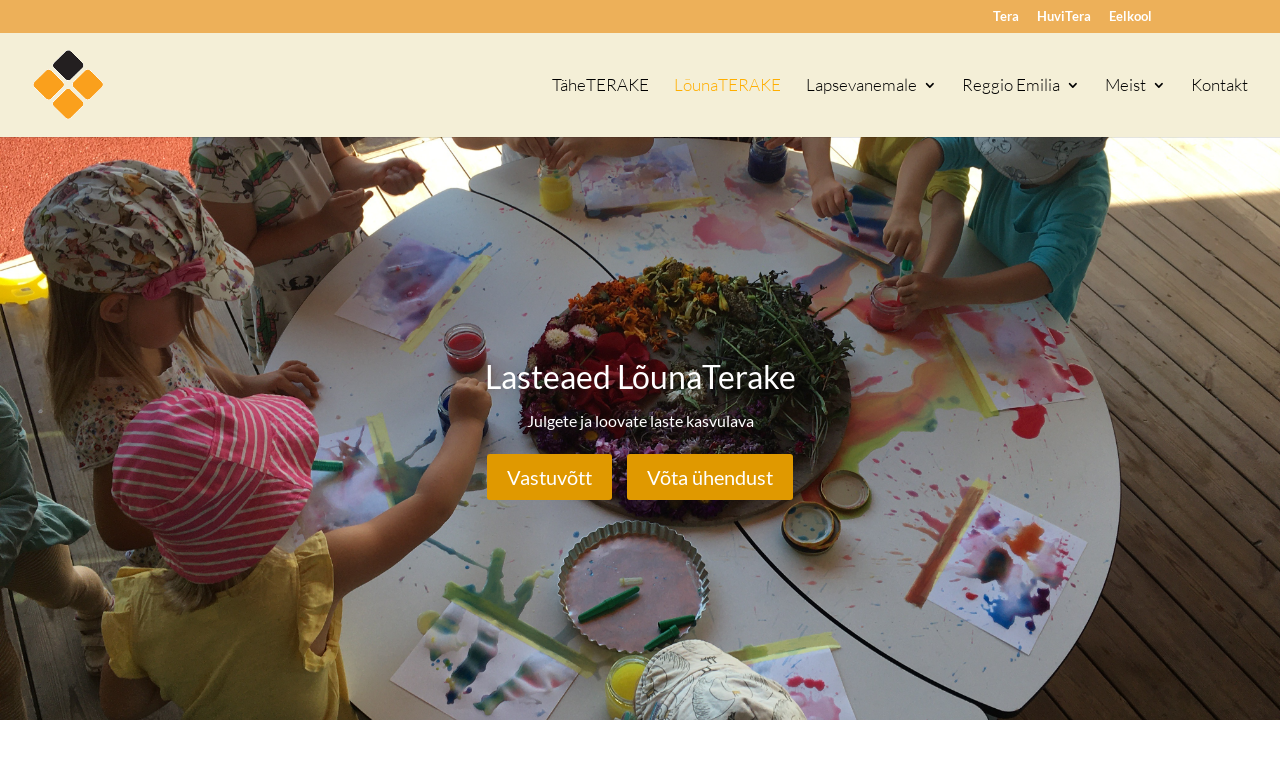

--- FILE ---
content_type: text/html; charset=UTF-8
request_url: https://terake.tartu.ee/lounaterake/
body_size: 39500
content:
<!DOCTYPE html>
<html lang="et">
<head>
	<meta charset="UTF-8" />
<meta http-equiv="X-UA-Compatible" content="IE=edge">
	<link rel="pingback" href="https://terake.tartu.ee/xmlrpc.php" />

	<script type="text/javascript">
		document.documentElement.className = 'js';
	</script>

	<style id="et-builder-googlefonts-cached-inline">/* Original: https://fonts.googleapis.com/css?family=Lato:100,100italic,300,300italic,regular,italic,700,700italic,900,900italic&#038;subset=latin,latin-ext&#038;display=swap *//* User Agent: Mozilla/5.0 (Unknown; Linux x86_64) AppleWebKit/538.1 (KHTML, like Gecko) Safari/538.1 Daum/4.1 */@font-face {font-family: 'Lato';font-style: italic;font-weight: 100;font-display: swap;src: url(https://fonts.gstatic.com/s/lato/v25/S6u-w4BMUTPHjxsIPx-mPCc.ttf) format('truetype');}@font-face {font-family: 'Lato';font-style: italic;font-weight: 300;font-display: swap;src: url(https://fonts.gstatic.com/s/lato/v25/S6u_w4BMUTPHjxsI9w2_FQfo.ttf) format('truetype');}@font-face {font-family: 'Lato';font-style: italic;font-weight: 400;font-display: swap;src: url(https://fonts.gstatic.com/s/lato/v25/S6u8w4BMUTPHjxsAUi-v.ttf) format('truetype');}@font-face {font-family: 'Lato';font-style: italic;font-weight: 700;font-display: swap;src: url(https://fonts.gstatic.com/s/lato/v25/S6u_w4BMUTPHjxsI5wq_FQfo.ttf) format('truetype');}@font-face {font-family: 'Lato';font-style: italic;font-weight: 900;font-display: swap;src: url(https://fonts.gstatic.com/s/lato/v25/S6u_w4BMUTPHjxsI3wi_FQfo.ttf) format('truetype');}@font-face {font-family: 'Lato';font-style: normal;font-weight: 100;font-display: swap;src: url(https://fonts.gstatic.com/s/lato/v25/S6u8w4BMUTPHh30AUi-v.ttf) format('truetype');}@font-face {font-family: 'Lato';font-style: normal;font-weight: 300;font-display: swap;src: url(https://fonts.gstatic.com/s/lato/v25/S6u9w4BMUTPHh7USSwaPHA.ttf) format('truetype');}@font-face {font-family: 'Lato';font-style: normal;font-weight: 400;font-display: swap;src: url(https://fonts.gstatic.com/s/lato/v25/S6uyw4BMUTPHjxAwWw.ttf) format('truetype');}@font-face {font-family: 'Lato';font-style: normal;font-weight: 700;font-display: swap;src: url(https://fonts.gstatic.com/s/lato/v25/S6u9w4BMUTPHh6UVSwaPHA.ttf) format('truetype');}@font-face {font-family: 'Lato';font-style: normal;font-weight: 900;font-display: swap;src: url(https://fonts.gstatic.com/s/lato/v25/S6u9w4BMUTPHh50XSwaPHA.ttf) format('truetype');}/* User Agent: Mozilla/5.0 (Windows NT 6.1; WOW64; rv:27.0) Gecko/20100101 Firefox/27.0 */@font-face {font-family: 'Lato';font-style: italic;font-weight: 100;font-display: swap;src: url(https://fonts.gstatic.com/l/font?kit=S6u-w4BMUTPHjxsIPx-mPCQ&skey=3404b88e33a27f67&v=v25) format('woff');}@font-face {font-family: 'Lato';font-style: italic;font-weight: 300;font-display: swap;src: url(https://fonts.gstatic.com/l/font?kit=S6u_w4BMUTPHjxsI9w2_FQfr&skey=8107d606b7e3d38e&v=v25) format('woff');}@font-face {font-family: 'Lato';font-style: italic;font-weight: 400;font-display: swap;src: url(https://fonts.gstatic.com/l/font?kit=S6u8w4BMUTPHjxsAUi-s&skey=51512958f8cff7a8&v=v25) format('woff');}@font-face {font-family: 'Lato';font-style: italic;font-weight: 700;font-display: swap;src: url(https://fonts.gstatic.com/l/font?kit=S6u_w4BMUTPHjxsI5wq_FQfr&skey=5334e9c0b67702e2&v=v25) format('woff');}@font-face {font-family: 'Lato';font-style: italic;font-weight: 900;font-display: swap;src: url(https://fonts.gstatic.com/l/font?kit=S6u_w4BMUTPHjxsI3wi_FQfr&skey=4066143815f8bfc2&v=v25) format('woff');}@font-face {font-family: 'Lato';font-style: normal;font-weight: 100;font-display: swap;src: url(https://fonts.gstatic.com/l/font?kit=S6u8w4BMUTPHh30AUi-s&skey=cfa1ba7b04a1ba34&v=v25) format('woff');}@font-face {font-family: 'Lato';font-style: normal;font-weight: 300;font-display: swap;src: url(https://fonts.gstatic.com/l/font?kit=S6u9w4BMUTPHh7USSwaPHw&skey=91f32e07d083dd3a&v=v25) format('woff');}@font-face {font-family: 'Lato';font-style: normal;font-weight: 400;font-display: swap;src: url(https://fonts.gstatic.com/l/font?kit=S6uyw4BMUTPHjxAwWA&skey=2d58b92a99e1c086&v=v25) format('woff');}@font-face {font-family: 'Lato';font-style: normal;font-weight: 700;font-display: swap;src: url(https://fonts.gstatic.com/l/font?kit=S6u9w4BMUTPHh6UVSwaPHw&skey=3480a19627739c0d&v=v25) format('woff');}@font-face {font-family: 'Lato';font-style: normal;font-weight: 900;font-display: swap;src: url(https://fonts.gstatic.com/l/font?kit=S6u9w4BMUTPHh50XSwaPHw&skey=d01acf708cb3b73b&v=v25) format('woff');}/* User Agent: Mozilla/5.0 (Windows NT 6.3; rv:39.0) Gecko/20100101 Firefox/39.0 */@font-face {font-family: 'Lato';font-style: italic;font-weight: 100;font-display: swap;src: url(https://fonts.gstatic.com/s/lato/v25/S6u-w4BMUTPHjxsIPx-mPCI.woff2) format('woff2');}@font-face {font-family: 'Lato';font-style: italic;font-weight: 300;font-display: swap;src: url(https://fonts.gstatic.com/s/lato/v25/S6u_w4BMUTPHjxsI9w2_FQft.woff2) format('woff2');}@font-face {font-family: 'Lato';font-style: italic;font-weight: 400;font-display: swap;src: url(https://fonts.gstatic.com/s/lato/v25/S6u8w4BMUTPHjxsAUi-q.woff2) format('woff2');}@font-face {font-family: 'Lato';font-style: italic;font-weight: 700;font-display: swap;src: url(https://fonts.gstatic.com/s/lato/v25/S6u_w4BMUTPHjxsI5wq_FQft.woff2) format('woff2');}@font-face {font-family: 'Lato';font-style: italic;font-weight: 900;font-display: swap;src: url(https://fonts.gstatic.com/s/lato/v25/S6u_w4BMUTPHjxsI3wi_FQft.woff2) format('woff2');}@font-face {font-family: 'Lato';font-style: normal;font-weight: 100;font-display: swap;src: url(https://fonts.gstatic.com/s/lato/v25/S6u8w4BMUTPHh30AUi-q.woff2) format('woff2');}@font-face {font-family: 'Lato';font-style: normal;font-weight: 300;font-display: swap;src: url(https://fonts.gstatic.com/s/lato/v25/S6u9w4BMUTPHh7USSwaPGQ.woff2) format('woff2');}@font-face {font-family: 'Lato';font-style: normal;font-weight: 400;font-display: swap;src: url(https://fonts.gstatic.com/s/lato/v25/S6uyw4BMUTPHjxAwXg.woff2) format('woff2');}@font-face {font-family: 'Lato';font-style: normal;font-weight: 700;font-display: swap;src: url(https://fonts.gstatic.com/s/lato/v25/S6u9w4BMUTPHh6UVSwaPGQ.woff2) format('woff2');}@font-face {font-family: 'Lato';font-style: normal;font-weight: 900;font-display: swap;src: url(https://fonts.gstatic.com/s/lato/v25/S6u9w4BMUTPHh50XSwaPGQ.woff2) format('woff2');}</style><meta name='robots' content='index, follow, max-image-preview:large, max-snippet:-1, max-video-preview:-1' />
<script type="text/javascript">
			let jqueryParams=[],jQuery=function(r){return jqueryParams=[...jqueryParams,r],jQuery},$=function(r){return jqueryParams=[...jqueryParams,r],$};window.jQuery=jQuery,window.$=jQuery;let customHeadScripts=!1;jQuery.fn=jQuery.prototype={},$.fn=jQuery.prototype={},jQuery.noConflict=function(r){if(window.jQuery)return jQuery=window.jQuery,$=window.jQuery,customHeadScripts=!0,jQuery.noConflict},jQuery.ready=function(r){jqueryParams=[...jqueryParams,r]},$.ready=function(r){jqueryParams=[...jqueryParams,r]},jQuery.load=function(r){jqueryParams=[...jqueryParams,r]},$.load=function(r){jqueryParams=[...jqueryParams,r]},jQuery.fn.ready=function(r){jqueryParams=[...jqueryParams,r]},$.fn.ready=function(r){jqueryParams=[...jqueryParams,r]};</script>
	<!-- This site is optimized with the Yoast SEO plugin v20.6 - https://yoast.com/wordpress/plugins/seo/ -->
	<title>LõunaTERAKE - Terake</title><link rel="stylesheet" href="https://terake.tartu.ee/wp-content/cache/min/1/c464711c9a0af359c3ae7b432f7a24b4.css" media="all" data-minify="1" />
	<meta name="description" content="LõunaTerake on Terakese lasteaia uus filiaal, mis asub LõunaTera koolimajas aadressil Optika 15, Tartu," />
	<link rel="canonical" href="https://terake.tartu.ee/lounaterake/" />
	<meta property="og:locale" content="et_EE" />
	<meta property="og:type" content="article" />
	<meta property="og:title" content="LõunaTERAKE - Terake" />
	<meta property="og:description" content="LõunaTerake on Terakese lasteaia uus filiaal, mis asub LõunaTera koolimajas aadressil Optika 15, Tartu," />
	<meta property="og:url" content="https://terake.tartu.ee/lounaterake/" />
	<meta property="og:site_name" content="Terake" />
	<meta property="article:modified_time" content="2025-11-10T12:08:24+00:00" />
	<meta property="og:image" content="https://terake.tartu.ee/wp-content/uploads/2025/08/Margit.png" />
	<meta name="twitter:card" content="summary_large_image" />
	<script type="application/ld+json" class="yoast-schema-graph">{"@context":"https://schema.org","@graph":[{"@type":"WebPage","@id":"https://terake.tartu.ee/lounaterake/","url":"https://terake.tartu.ee/lounaterake/","name":"LõunaTERAKE - Terake","isPartOf":{"@id":"https://terake.tartu.ee/#website"},"primaryImageOfPage":{"@id":"https://terake.tartu.ee/lounaterake/#primaryimage"},"image":{"@id":"https://terake.tartu.ee/lounaterake/#primaryimage"},"thumbnailUrl":"https://terake.tartu.ee/wp-content/uploads/2025/08/Margit.png","datePublished":"2019-09-30T11:59:19+00:00","dateModified":"2025-11-10T12:08:24+00:00","description":"LõunaTerake on Terakese lasteaia uus filiaal, mis asub LõunaTera koolimajas aadressil Optika 15, Tartu,","breadcrumb":{"@id":"https://terake.tartu.ee/lounaterake/#breadcrumb"},"inLanguage":"et","potentialAction":[{"@type":"ReadAction","target":["https://terake.tartu.ee/lounaterake/"]}]},{"@type":"ImageObject","inLanguage":"et","@id":"https://terake.tartu.ee/lounaterake/#primaryimage","url":"https://terake.tartu.ee/wp-content/uploads/2025/08/Margit.png","contentUrl":"https://terake.tartu.ee/wp-content/uploads/2025/08/Margit.png","width":2048,"height":2048},{"@type":"BreadcrumbList","@id":"https://terake.tartu.ee/lounaterake/#breadcrumb","itemListElement":[{"@type":"ListItem","position":1,"name":"Home","item":"https://terake.tartu.ee/"},{"@type":"ListItem","position":2,"name":"LõunaTERAKE"}]},{"@type":"WebSite","@id":"https://terake.tartu.ee/#website","url":"https://terake.tartu.ee/","name":"Terake","description":"Tartu Eralasteaed","potentialAction":[{"@type":"SearchAction","target":{"@type":"EntryPoint","urlTemplate":"https://terake.tartu.ee/?s={search_term_string}"},"query-input":"required name=search_term_string"}],"inLanguage":"et"}]}</script>
	<!-- / Yoast SEO plugin. -->



<link rel="alternate" type="application/rss+xml" title="Terake &raquo; RSS" href="https://terake.tartu.ee/feed/" />
<link rel="alternate" type="application/rss+xml" title="Terake &raquo; Kommentaaride RSS" href="https://terake.tartu.ee/comments/feed/" />
<meta content="Divi child v.1.0" name="generator"/><style id='wp-block-library-theme-inline-css' type='text/css'>
.wp-block-audio figcaption{color:#555;font-size:13px;text-align:center}.is-dark-theme .wp-block-audio figcaption{color:hsla(0,0%,100%,.65)}.wp-block-code{border:1px solid #ccc;border-radius:4px;font-family:Menlo,Consolas,monaco,monospace;padding:.8em 1em}.wp-block-embed figcaption{color:#555;font-size:13px;text-align:center}.is-dark-theme .wp-block-embed figcaption{color:hsla(0,0%,100%,.65)}.blocks-gallery-caption{color:#555;font-size:13px;text-align:center}.is-dark-theme .blocks-gallery-caption{color:hsla(0,0%,100%,.65)}.wp-block-image figcaption{color:#555;font-size:13px;text-align:center}.is-dark-theme .wp-block-image figcaption{color:hsla(0,0%,100%,.65)}.wp-block-pullquote{border-top:4px solid;border-bottom:4px solid;margin-bottom:1.75em;color:currentColor}.wp-block-pullquote__citation,.wp-block-pullquote cite,.wp-block-pullquote footer{color:currentColor;text-transform:uppercase;font-size:.8125em;font-style:normal}.wp-block-quote{border-left:.25em solid;margin:0 0 1.75em;padding-left:1em}.wp-block-quote cite,.wp-block-quote footer{color:currentColor;font-size:.8125em;position:relative;font-style:normal}.wp-block-quote.has-text-align-right{border-left:none;border-right:.25em solid;padding-left:0;padding-right:1em}.wp-block-quote.has-text-align-center{border:none;padding-left:0}.wp-block-quote.is-large,.wp-block-quote.is-style-large,.wp-block-quote.is-style-plain{border:none}.wp-block-search .wp-block-search__label{font-weight:700}:where(.wp-block-group.has-background){padding:1.25em 2.375em}.wp-block-separator.has-css-opacity{opacity:.4}.wp-block-separator{border:none;border-bottom:2px solid;margin-left:auto;margin-right:auto}.wp-block-separator.has-alpha-channel-opacity{opacity:1}.wp-block-separator:not(.is-style-wide):not(.is-style-dots){width:100px}.wp-block-separator.has-background:not(.is-style-dots){border-bottom:none;height:1px}.wp-block-separator.has-background:not(.is-style-wide):not(.is-style-dots){height:2px}.wp-block-table thead{border-bottom:3px solid}.wp-block-table tfoot{border-top:3px solid}.wp-block-table td,.wp-block-table th{padding:.5em;border:1px solid;word-break:normal}.wp-block-table figcaption{color:#555;font-size:13px;text-align:center}.is-dark-theme .wp-block-table figcaption{color:hsla(0,0%,100%,.65)}.wp-block-video figcaption{color:#555;font-size:13px;text-align:center}.is-dark-theme .wp-block-video figcaption{color:hsla(0,0%,100%,.65)}.wp-block-template-part.has-background{padding:1.25em 2.375em;margin-top:0;margin-bottom:0}
</style>
<style id='global-styles-inline-css' type='text/css'>
body{--wp--preset--color--black: #000000;--wp--preset--color--cyan-bluish-gray: #abb8c3;--wp--preset--color--white: #ffffff;--wp--preset--color--pale-pink: #f78da7;--wp--preset--color--vivid-red: #cf2e2e;--wp--preset--color--luminous-vivid-orange: #ff6900;--wp--preset--color--luminous-vivid-amber: #fcb900;--wp--preset--color--light-green-cyan: #7bdcb5;--wp--preset--color--vivid-green-cyan: #00d084;--wp--preset--color--pale-cyan-blue: #8ed1fc;--wp--preset--color--vivid-cyan-blue: #0693e3;--wp--preset--color--vivid-purple: #9b51e0;--wp--preset--gradient--vivid-cyan-blue-to-vivid-purple: linear-gradient(135deg,rgba(6,147,227,1) 0%,rgb(155,81,224) 100%);--wp--preset--gradient--light-green-cyan-to-vivid-green-cyan: linear-gradient(135deg,rgb(122,220,180) 0%,rgb(0,208,130) 100%);--wp--preset--gradient--luminous-vivid-amber-to-luminous-vivid-orange: linear-gradient(135deg,rgba(252,185,0,1) 0%,rgba(255,105,0,1) 100%);--wp--preset--gradient--luminous-vivid-orange-to-vivid-red: linear-gradient(135deg,rgba(255,105,0,1) 0%,rgb(207,46,46) 100%);--wp--preset--gradient--very-light-gray-to-cyan-bluish-gray: linear-gradient(135deg,rgb(238,238,238) 0%,rgb(169,184,195) 100%);--wp--preset--gradient--cool-to-warm-spectrum: linear-gradient(135deg,rgb(74,234,220) 0%,rgb(151,120,209) 20%,rgb(207,42,186) 40%,rgb(238,44,130) 60%,rgb(251,105,98) 80%,rgb(254,248,76) 100%);--wp--preset--gradient--blush-light-purple: linear-gradient(135deg,rgb(255,206,236) 0%,rgb(152,150,240) 100%);--wp--preset--gradient--blush-bordeaux: linear-gradient(135deg,rgb(254,205,165) 0%,rgb(254,45,45) 50%,rgb(107,0,62) 100%);--wp--preset--gradient--luminous-dusk: linear-gradient(135deg,rgb(255,203,112) 0%,rgb(199,81,192) 50%,rgb(65,88,208) 100%);--wp--preset--gradient--pale-ocean: linear-gradient(135deg,rgb(255,245,203) 0%,rgb(182,227,212) 50%,rgb(51,167,181) 100%);--wp--preset--gradient--electric-grass: linear-gradient(135deg,rgb(202,248,128) 0%,rgb(113,206,126) 100%);--wp--preset--gradient--midnight: linear-gradient(135deg,rgb(2,3,129) 0%,rgb(40,116,252) 100%);--wp--preset--duotone--dark-grayscale: url('#wp-duotone-dark-grayscale');--wp--preset--duotone--grayscale: url('#wp-duotone-grayscale');--wp--preset--duotone--purple-yellow: url('#wp-duotone-purple-yellow');--wp--preset--duotone--blue-red: url('#wp-duotone-blue-red');--wp--preset--duotone--midnight: url('#wp-duotone-midnight');--wp--preset--duotone--magenta-yellow: url('#wp-duotone-magenta-yellow');--wp--preset--duotone--purple-green: url('#wp-duotone-purple-green');--wp--preset--duotone--blue-orange: url('#wp-duotone-blue-orange');--wp--preset--font-size--small: 13px;--wp--preset--font-size--medium: 20px;--wp--preset--font-size--large: 36px;--wp--preset--font-size--x-large: 42px;}body { margin: 0; }.wp-site-blocks > .alignleft { float: left; margin-right: 2em; }.wp-site-blocks > .alignright { float: right; margin-left: 2em; }.wp-site-blocks > .aligncenter { justify-content: center; margin-left: auto; margin-right: auto; }.has-black-color{color: var(--wp--preset--color--black) !important;}.has-cyan-bluish-gray-color{color: var(--wp--preset--color--cyan-bluish-gray) !important;}.has-white-color{color: var(--wp--preset--color--white) !important;}.has-pale-pink-color{color: var(--wp--preset--color--pale-pink) !important;}.has-vivid-red-color{color: var(--wp--preset--color--vivid-red) !important;}.has-luminous-vivid-orange-color{color: var(--wp--preset--color--luminous-vivid-orange) !important;}.has-luminous-vivid-amber-color{color: var(--wp--preset--color--luminous-vivid-amber) !important;}.has-light-green-cyan-color{color: var(--wp--preset--color--light-green-cyan) !important;}.has-vivid-green-cyan-color{color: var(--wp--preset--color--vivid-green-cyan) !important;}.has-pale-cyan-blue-color{color: var(--wp--preset--color--pale-cyan-blue) !important;}.has-vivid-cyan-blue-color{color: var(--wp--preset--color--vivid-cyan-blue) !important;}.has-vivid-purple-color{color: var(--wp--preset--color--vivid-purple) !important;}.has-black-background-color{background-color: var(--wp--preset--color--black) !important;}.has-cyan-bluish-gray-background-color{background-color: var(--wp--preset--color--cyan-bluish-gray) !important;}.has-white-background-color{background-color: var(--wp--preset--color--white) !important;}.has-pale-pink-background-color{background-color: var(--wp--preset--color--pale-pink) !important;}.has-vivid-red-background-color{background-color: var(--wp--preset--color--vivid-red) !important;}.has-luminous-vivid-orange-background-color{background-color: var(--wp--preset--color--luminous-vivid-orange) !important;}.has-luminous-vivid-amber-background-color{background-color: var(--wp--preset--color--luminous-vivid-amber) !important;}.has-light-green-cyan-background-color{background-color: var(--wp--preset--color--light-green-cyan) !important;}.has-vivid-green-cyan-background-color{background-color: var(--wp--preset--color--vivid-green-cyan) !important;}.has-pale-cyan-blue-background-color{background-color: var(--wp--preset--color--pale-cyan-blue) !important;}.has-vivid-cyan-blue-background-color{background-color: var(--wp--preset--color--vivid-cyan-blue) !important;}.has-vivid-purple-background-color{background-color: var(--wp--preset--color--vivid-purple) !important;}.has-black-border-color{border-color: var(--wp--preset--color--black) !important;}.has-cyan-bluish-gray-border-color{border-color: var(--wp--preset--color--cyan-bluish-gray) !important;}.has-white-border-color{border-color: var(--wp--preset--color--white) !important;}.has-pale-pink-border-color{border-color: var(--wp--preset--color--pale-pink) !important;}.has-vivid-red-border-color{border-color: var(--wp--preset--color--vivid-red) !important;}.has-luminous-vivid-orange-border-color{border-color: var(--wp--preset--color--luminous-vivid-orange) !important;}.has-luminous-vivid-amber-border-color{border-color: var(--wp--preset--color--luminous-vivid-amber) !important;}.has-light-green-cyan-border-color{border-color: var(--wp--preset--color--light-green-cyan) !important;}.has-vivid-green-cyan-border-color{border-color: var(--wp--preset--color--vivid-green-cyan) !important;}.has-pale-cyan-blue-border-color{border-color: var(--wp--preset--color--pale-cyan-blue) !important;}.has-vivid-cyan-blue-border-color{border-color: var(--wp--preset--color--vivid-cyan-blue) !important;}.has-vivid-purple-border-color{border-color: var(--wp--preset--color--vivid-purple) !important;}.has-vivid-cyan-blue-to-vivid-purple-gradient-background{background: var(--wp--preset--gradient--vivid-cyan-blue-to-vivid-purple) !important;}.has-light-green-cyan-to-vivid-green-cyan-gradient-background{background: var(--wp--preset--gradient--light-green-cyan-to-vivid-green-cyan) !important;}.has-luminous-vivid-amber-to-luminous-vivid-orange-gradient-background{background: var(--wp--preset--gradient--luminous-vivid-amber-to-luminous-vivid-orange) !important;}.has-luminous-vivid-orange-to-vivid-red-gradient-background{background: var(--wp--preset--gradient--luminous-vivid-orange-to-vivid-red) !important;}.has-very-light-gray-to-cyan-bluish-gray-gradient-background{background: var(--wp--preset--gradient--very-light-gray-to-cyan-bluish-gray) !important;}.has-cool-to-warm-spectrum-gradient-background{background: var(--wp--preset--gradient--cool-to-warm-spectrum) !important;}.has-blush-light-purple-gradient-background{background: var(--wp--preset--gradient--blush-light-purple) !important;}.has-blush-bordeaux-gradient-background{background: var(--wp--preset--gradient--blush-bordeaux) !important;}.has-luminous-dusk-gradient-background{background: var(--wp--preset--gradient--luminous-dusk) !important;}.has-pale-ocean-gradient-background{background: var(--wp--preset--gradient--pale-ocean) !important;}.has-electric-grass-gradient-background{background: var(--wp--preset--gradient--electric-grass) !important;}.has-midnight-gradient-background{background: var(--wp--preset--gradient--midnight) !important;}.has-small-font-size{font-size: var(--wp--preset--font-size--small) !important;}.has-medium-font-size{font-size: var(--wp--preset--font-size--medium) !important;}.has-large-font-size{font-size: var(--wp--preset--font-size--large) !important;}.has-x-large-font-size{font-size: var(--wp--preset--font-size--x-large) !important;}
</style>

<style id='divi-style-parent-inline-inline-css' type='text/css'>
/*!
Theme Name: Divi
Theme URI: http://www.elegantthemes.com/gallery/divi/
Version: 4.18.0
Description: Smart. Flexible. Beautiful. Divi is the most powerful theme in our collection.
Author: Elegant Themes
Author URI: http://www.elegantthemes.com
License: GNU General Public License v2
License URI: http://www.gnu.org/licenses/gpl-2.0.html
*/

a,abbr,acronym,address,applet,b,big,blockquote,body,center,cite,code,dd,del,dfn,div,dl,dt,em,fieldset,font,form,h1,h2,h3,h4,h5,h6,html,i,iframe,img,ins,kbd,label,legend,li,object,ol,p,pre,q,s,samp,small,span,strike,strong,sub,sup,tt,u,ul,var{margin:0;padding:0;border:0;outline:0;font-size:100%;-ms-text-size-adjust:100%;-webkit-text-size-adjust:100%;vertical-align:baseline;background:transparent}body{line-height:1}ol,ul{list-style:none}blockquote,q{quotes:none}blockquote:after,blockquote:before,q:after,q:before{content:"";content:none}blockquote{margin:20px 0 30px;border-left:5px solid;padding-left:20px}:focus{outline:0}del{text-decoration:line-through}pre{overflow:auto;padding:10px}figure{margin:0}table{border-collapse:collapse;border-spacing:0}article,aside,footer,header,hgroup,nav,section{display:block}body{font-family:Open Sans,Arial,sans-serif;font-size:14px;color:#666;background-color:#fff;line-height:1.7em;font-weight:500;-webkit-font-smoothing:antialiased;-moz-osx-font-smoothing:grayscale}body.page-template-page-template-blank-php #page-container{padding-top:0!important}body.et_cover_background{background-size:cover!important;background-position:top!important;background-repeat:no-repeat!important;background-attachment:fixed}a{color:#2ea3f2}a,a:hover{text-decoration:none}p{padding-bottom:1em}p:not(.has-background):last-of-type{padding-bottom:0}p.et_normal_padding{padding-bottom:1em}strong{font-weight:700}cite,em,i{font-style:italic}code,pre{font-family:Courier New,monospace;margin-bottom:10px}ins{text-decoration:none}sub,sup{height:0;line-height:1;position:relative;vertical-align:baseline}sup{bottom:.8em}sub{top:.3em}dl{margin:0 0 1.5em}dl dt{font-weight:700}dd{margin-left:1.5em}blockquote p{padding-bottom:0}embed,iframe,object,video{max-width:100%}h1,h2,h3,h4,h5,h6{color:#333;padding-bottom:10px;line-height:1em;font-weight:500}h1 a,h2 a,h3 a,h4 a,h5 a,h6 a{color:inherit}h1{font-size:30px}h2{font-size:26px}h3{font-size:22px}h4{font-size:18px}h5{font-size:16px}h6{font-size:14px}input{-webkit-appearance:none}input[type=checkbox]{-webkit-appearance:checkbox}input[type=radio]{-webkit-appearance:radio}input.text,input.title,input[type=email],input[type=password],input[type=tel],input[type=text],select,textarea{background-color:#fff;border:1px solid #bbb;padding:2px;color:#4e4e4e}input.text:focus,input.title:focus,input[type=text]:focus,select:focus,textarea:focus{border-color:#2d3940;color:#3e3e3e}input.text,input.title,input[type=text],select,textarea{margin:0}textarea{padding:4px}button,input,select,textarea{font-family:inherit}img{max-width:100%;height:auto}.clear{clear:both}br.clear{margin:0;padding:0}.pagination{clear:both}#et_search_icon:hover,.et-social-icon a:hover,.et_password_protected_form .et_submit_button,.form-submit .et_pb_buttontton.alt.disabled,.nav-single a,.posted_in a{color:#2ea3f2}.et-search-form,blockquote{border-color:#2ea3f2}#main-content{background-color:#fff}.container{width:80%;max-width:1080px;margin:auto;position:relative}body:not(.et-tb) #main-content .container,body:not(.et-tb-has-header) #main-content .container{padding-top:58px}.et_full_width_page #main-content .container:before{display:none}.main_title{margin-bottom:20px}.et_password_protected_form .et_submit_button:hover,.form-submit .et_pb_button:hover{background:rgba(0,0,0,.05)}.et_button_icon_visible .et_pb_button{padding-right:2em;padding-left:.7em}.et_button_icon_visible .et_pb_button:after{opacity:1;margin-left:0}.et_button_left .et_pb_button:hover:after{left:.15em}.et_button_left .et_pb_button:after{margin-left:0;left:1em}.et_button_icon_visible.et_button_left .et_pb_button,.et_button_left .et_pb_button:hover,.et_button_left .et_pb_module .et_pb_button:hover{padding-left:2em;padding-right:.7em}.et_button_icon_visible.et_button_left .et_pb_button:after,.et_button_left .et_pb_button:hover:after{left:.15em}.et_password_protected_form .et_submit_button:hover,.form-submit .et_pb_button:hover{padding:.3em 1em}.et_button_no_icon .et_pb_button:after{display:none}.et_button_no_icon.et_button_icon_visible.et_button_left .et_pb_button,.et_button_no_icon.et_button_left .et_pb_button:hover,.et_button_no_icon .et_pb_button,.et_button_no_icon .et_pb_button:hover{padding:.3em 1em!important}.et_button_custom_icon .et_pb_button:after{line-height:1.7em}.et_button_custom_icon.et_button_icon_visible .et_pb_button:after,.et_button_custom_icon .et_pb_button:hover:after{margin-left:.3em}#left-area .post_format-post-format-gallery .wp-block-gallery:first-of-type{padding:0;margin-bottom:-16px}.entry-content table:not(.variations){border:1px solid #eee;margin:0 0 15px;text-align:left;width:100%}.entry-content thead th,.entry-content tr th{color:#555;font-weight:700;padding:9px 24px}.entry-content tr td{border-top:1px solid #eee;padding:6px 24px}#left-area ul,.entry-content ul,.et-l--body ul,.et-l--footer ul,.et-l--header ul{list-style-type:disc;padding:0 0 23px 1em;line-height:26px}#left-area ol,.entry-content ol,.et-l--body ol,.et-l--footer ol,.et-l--header ol{list-style-type:decimal;list-style-position:inside;padding:0 0 23px;line-height:26px}#left-area ul li ul,.entry-content ul li ol{padding:2px 0 2px 20px}#left-area ol li ul,.entry-content ol li ol,.et-l--body ol li ol,.et-l--footer ol li ol,.et-l--header ol li ol{padding:2px 0 2px 35px}#left-area ul.wp-block-gallery{display:-webkit-box;display:-ms-flexbox;display:flex;-ms-flex-wrap:wrap;flex-wrap:wrap;list-style-type:none;padding:0}#left-area ul.products{padding:0!important;line-height:1.7!important;list-style:none!important}.gallery-item a{display:block}.gallery-caption,.gallery-item a{width:90%}#wpadminbar{z-index:100001}#left-area .post-meta{font-size:14px;padding-bottom:15px}#left-area .post-meta a{text-decoration:none;color:#666}#left-area .et_featured_image{padding-bottom:7px}.single .post{padding-bottom:25px}body.single .et_audio_content{margin-bottom:-6px}.nav-single a{text-decoration:none;color:#2ea3f2;font-size:14px;font-weight:400}.nav-previous{float:left}.nav-next{float:right}.et_password_protected_form p input{background-color:#eee;border:none!important;width:100%!important;border-radius:0!important;font-size:14px;color:#999!important;padding:16px!important;-webkit-box-sizing:border-box;box-sizing:border-box}.et_password_protected_form label{display:none}.et_password_protected_form .et_submit_button{font-family:inherit;display:block;float:right;margin:8px auto 0;cursor:pointer}.post-password-required p.nocomments.container{max-width:100%}.post-password-required p.nocomments.container:before{display:none}.aligncenter,div.post .new-post .aligncenter{display:block;margin-left:auto;margin-right:auto}.wp-caption{border:1px solid #ddd;text-align:center;background-color:#f3f3f3;margin-bottom:10px;max-width:96%;padding:8px}.wp-caption.alignleft{margin:0 30px 20px 0}.wp-caption.alignright{margin:0 0 20px 30px}.wp-caption img{margin:0;padding:0;border:0}.wp-caption p.wp-caption-text{font-size:12px;padding:0 4px 5px;margin:0}.alignright{float:right}.alignleft{float:left}img.alignleft{display:inline;float:left;margin-right:15px}img.alignright{display:inline;float:right;margin-left:15px}.page.et_pb_pagebuilder_layout #main-content{background-color:transparent}body #main-content .et_builder_inner_content>h1,body #main-content .et_builder_inner_content>h2,body #main-content .et_builder_inner_content>h3,body #main-content .et_builder_inner_content>h4,body #main-content .et_builder_inner_content>h5,body #main-content .et_builder_inner_content>h6{line-height:1.4em}body #main-content .et_builder_inner_content>p{line-height:1.7em}.wp-block-pullquote{margin:20px 0 30px}.wp-block-pullquote.has-background blockquote{border-left:none}.wp-block-group.has-background{padding:1.5em 1.5em .5em}@media (min-width:981px){#left-area{width:79.125%;padding-bottom:23px}#main-content .container:before{content:"";position:absolute;top:0;height:100%;width:1px;background-color:#e2e2e2}.et_full_width_page #left-area,.et_no_sidebar #left-area{float:none;width:100%!important}.et_full_width_page #left-area{padding-bottom:0}.et_no_sidebar #main-content .container:before{display:none}}@media (max-width:980px){#page-container{padding-top:80px}.et-tb #page-container,.et-tb-has-header #page-container{padding-top:0!important}#left-area,#sidebar{width:100%!important}#main-content .container:before{display:none!important}.et_full_width_page .et_gallery_item:nth-child(4n+1){clear:none}}@media print{#page-container{padding-top:0!important}}#wp-admin-bar-et-use-visual-builder a:before{font-family:ETmodules!important;content:"\e625";font-size:30px!important;width:28px;margin-top:-3px;color:#974df3!important}#wp-admin-bar-et-use-visual-builder:hover a:before{color:#fff!important}#wp-admin-bar-et-use-visual-builder:hover a,#wp-admin-bar-et-use-visual-builder a:hover{transition:background-color .5s ease;-webkit-transition:background-color .5s ease;-moz-transition:background-color .5s ease;background-color:#7e3bd0!important;color:#fff!important}* html .clearfix,:first-child+html .clearfix{zoom:1}.iphone .et_pb_section_video_bg video::-webkit-media-controls-start-playback-button{display:none!important;-webkit-appearance:none}.et_mobile_device .et_pb_section_parallax .et_pb_parallax_css{background-attachment:scroll}.et-social-facebook a.icon:before{content:"\e093"}.et-social-twitter a.icon:before{content:"\e094"}.et-social-google-plus a.icon:before{content:"\e096"}.et-social-instagram a.icon:before{content:"\e09a"}.et-social-rss a.icon:before{content:"\e09e"}.ai1ec-single-event:after{content:" ";display:table;clear:both}.evcal_event_details .evcal_evdata_cell .eventon_details_shading_bot.eventon_details_shading_bot{z-index:3}.wp-block-divi-layout{margin-bottom:1em}*{-webkit-box-sizing:border-box;box-sizing:border-box}#et-info-email:before,#et-info-phone:before,#et_search_icon:before,.comment-reply-link:after,.et-cart-info span:before,.et-pb-arrow-next:before,.et-pb-arrow-prev:before,.et-social-icon a:before,.et_audio_container .mejs-playpause-button button:before,.et_audio_container .mejs-volume-button button:before,.et_overlay:before,.et_password_protected_form .et_submit_button:after,.et_pb_button:after,.et_pb_contact_reset:after,.et_pb_contact_submit:after,.et_pb_font_icon:before,.et_pb_newsletter_button:after,.et_pb_pricing_table_button:after,.et_pb_promo_button:after,.et_pb_testimonial:before,.et_pb_toggle_title:before,.form-submit .et_pb_button:after,.mobile_menu_bar:before,a.et_pb_more_button:after{font-family:ETmodules!important;speak:none;font-style:normal;font-weight:400;-webkit-font-feature-settings:normal;font-feature-settings:normal;font-variant:normal;text-transform:none;line-height:1;-webkit-font-smoothing:antialiased;-moz-osx-font-smoothing:grayscale;text-shadow:0 0;direction:ltr}.et-pb-icon,.et_pb_custom_button_icon.et_pb_button:after,.et_pb_login .et_pb_custom_button_icon.et_pb_button:after,.et_pb_woo_custom_button_icon .button.et_pb_custom_button_icon.et_pb_button:after,.et_pb_woo_custom_button_icon .button.et_pb_custom_button_icon.et_pb_button:hover:after{content:attr(data-icon)}.et-pb-icon{font-family:ETmodules;speak:none;font-weight:400;-webkit-font-feature-settings:normal;font-feature-settings:normal;font-variant:normal;text-transform:none;line-height:1;-webkit-font-smoothing:antialiased;font-size:96px;font-style:normal;display:inline-block;-webkit-box-sizing:border-box;box-sizing:border-box;direction:ltr}#et-ajax-saving{display:none;-webkit-transition:background .3s,-webkit-box-shadow .3s;transition:background .3s,-webkit-box-shadow .3s;transition:background .3s,box-shadow .3s;transition:background .3s,box-shadow .3s,-webkit-box-shadow .3s;-webkit-box-shadow:rgba(0,139,219,.247059) 0 0 60px;box-shadow:0 0 60px rgba(0,139,219,.247059);position:fixed;top:50%;left:50%;width:50px;height:50px;background:#fff;border-radius:50px;margin:-25px 0 0 -25px;z-index:999999;text-align:center}#et-ajax-saving img{margin:9px}.et-safe-mode-indicator,.et-safe-mode-indicator:focus,.et-safe-mode-indicator:hover{-webkit-box-shadow:0 5px 10px rgba(41,196,169,.15);box-shadow:0 5px 10px rgba(41,196,169,.15);background:#29c4a9;color:#fff;font-size:14px;font-weight:600;padding:12px;line-height:16px;border-radius:3px;position:fixed;bottom:30px;right:30px;z-index:999999;text-decoration:none;font-family:Open Sans,sans-serif;-webkit-font-smoothing:antialiased;-moz-osx-font-smoothing:grayscale}.et_pb_button{font-size:20px;font-weight:500;padding:.3em 1em;line-height:1.7em!important;background-color:transparent;background-size:cover;background-position:50%;background-repeat:no-repeat;border:2px solid;border-radius:3px;-webkit-transition-duration:.2s;transition-duration:.2s;-webkit-transition-property:all!important;transition-property:all!important}.et_pb_button,.et_pb_button_inner{position:relative}.et_pb_button:hover,.et_pb_module .et_pb_button:hover{border:2px solid transparent;padding:.3em 2em .3em .7em}.et_pb_button:hover{background-color:hsla(0,0%,100%,.2)}.et_pb_bg_layout_light.et_pb_button:hover,.et_pb_bg_layout_light .et_pb_button:hover{background-color:rgba(0,0,0,.05)}.et_pb_button:after,.et_pb_button:before{font-size:32px;line-height:1em;content:"\35";opacity:0;position:absolute;margin-left:-1em;-webkit-transition:all .2s;transition:all .2s;text-transform:none;-webkit-font-feature-settings:"kern" off;font-feature-settings:"kern" off;font-variant:none;font-style:normal;font-weight:400;text-shadow:none}.et_pb_button.et_hover_enabled:hover:after,.et_pb_button.et_pb_hovered:hover:after{-webkit-transition:none!important;transition:none!important}.et_pb_button:before{display:none}.et_pb_button:hover:after{opacity:1;margin-left:0}.et_pb_column_1_3 h1,.et_pb_column_1_4 h1,.et_pb_column_1_5 h1,.et_pb_column_1_6 h1,.et_pb_column_2_5 h1{font-size:26px}.et_pb_column_1_3 h2,.et_pb_column_1_4 h2,.et_pb_column_1_5 h2,.et_pb_column_1_6 h2,.et_pb_column_2_5 h2{font-size:23px}.et_pb_column_1_3 h3,.et_pb_column_1_4 h3,.et_pb_column_1_5 h3,.et_pb_column_1_6 h3,.et_pb_column_2_5 h3{font-size:20px}.et_pb_column_1_3 h4,.et_pb_column_1_4 h4,.et_pb_column_1_5 h4,.et_pb_column_1_6 h4,.et_pb_column_2_5 h4{font-size:18px}.et_pb_column_1_3 h5,.et_pb_column_1_4 h5,.et_pb_column_1_5 h5,.et_pb_column_1_6 h5,.et_pb_column_2_5 h5{font-size:16px}.et_pb_column_1_3 h6,.et_pb_column_1_4 h6,.et_pb_column_1_5 h6,.et_pb_column_1_6 h6,.et_pb_column_2_5 h6{font-size:15px}.et_pb_bg_layout_dark,.et_pb_bg_layout_dark h1,.et_pb_bg_layout_dark h2,.et_pb_bg_layout_dark h3,.et_pb_bg_layout_dark h4,.et_pb_bg_layout_dark h5,.et_pb_bg_layout_dark h6{color:#fff!important}.et_pb_module.et_pb_text_align_left{text-align:left}.et_pb_module.et_pb_text_align_center{text-align:center}.et_pb_module.et_pb_text_align_right{text-align:right}.et_pb_module.et_pb_text_align_justified{text-align:justify}.clearfix:after{visibility:hidden;display:block;font-size:0;content:" ";clear:both;height:0}.et_pb_bg_layout_light .et_pb_more_button{color:#2ea3f2}.et_builder_inner_content{position:relative;z-index:1}header .et_builder_inner_content{z-index:2}.et_pb_css_mix_blend_mode_passthrough{mix-blend-mode:unset!important}.et_pb_image_container{margin:-20px -20px 29px}.et_pb_module_inner{position:relative}.et_hover_enabled_preview{z-index:2}.et_hover_enabled:hover{position:relative;z-index:2}.et_pb_all_tabs,.et_pb_module,.et_pb_posts_nav a,.et_pb_tab,.et_pb_with_background{position:relative;background-size:cover;background-position:50%;background-repeat:no-repeat}.et_pb_background_mask,.et_pb_background_pattern{bottom:0;left:0;position:absolute;right:0;top:0}.et_pb_background_mask{background-size:calc(100% + 2px) calc(100% + 2px);background-repeat:no-repeat;background-position:50%;overflow:hidden}.et_pb_background_pattern{background-position:0 0;background-repeat:repeat}.et_pb_with_border{position:relative;border:0 solid #333}.post-password-required .et_pb_row{padding:0;width:100%}.post-password-required .et_password_protected_form{min-height:0}body.et_pb_pagebuilder_layout.et_pb_show_title .post-password-required .et_password_protected_form h1,body:not(.et_pb_pagebuilder_layout) .post-password-required .et_password_protected_form h1{display:none}.et_pb_no_bg{padding:0!important}.et_overlay.et_pb_inline_icon:before,.et_pb_inline_icon:before{content:attr(data-icon)}.et_pb_more_button{color:inherit;text-shadow:none;text-decoration:none;display:inline-block;margin-top:20px}.et_parallax_bg_wrap{overflow:hidden;position:absolute;top:0;right:0;bottom:0;left:0}.et_parallax_bg{background-repeat:no-repeat;background-position:top;background-size:cover;position:absolute;bottom:0;left:0;width:100%;height:100%;display:block}.et_parallax_bg.et_parallax_bg__hover,.et_parallax_bg.et_parallax_bg_phone,.et_parallax_bg.et_parallax_bg_tablet,.et_parallax_gradient.et_parallax_gradient__hover,.et_parallax_gradient.et_parallax_gradient_phone,.et_parallax_gradient.et_parallax_gradient_tablet,.et_pb_section_parallax_hover:hover .et_parallax_bg:not(.et_parallax_bg__hover),.et_pb_section_parallax_hover:hover .et_parallax_gradient:not(.et_parallax_gradient__hover){display:none}.et_pb_section_parallax_hover:hover .et_parallax_bg.et_parallax_bg__hover,.et_pb_section_parallax_hover:hover .et_parallax_gradient.et_parallax_gradient__hover{display:block}.et_parallax_gradient{bottom:0;display:block;left:0;position:absolute;right:0;top:0}.et_pb_module.et_pb_section_parallax,.et_pb_posts_nav a.et_pb_section_parallax,.et_pb_tab.et_pb_section_parallax{position:relative}.et_pb_section_parallax .et_pb_parallax_css,.et_pb_slides .et_parallax_bg.et_pb_parallax_css{background-attachment:fixed}body.et-bfb .et_pb_section_parallax .et_pb_parallax_css,body.et-bfb .et_pb_slides .et_parallax_bg.et_pb_parallax_css{background-attachment:scroll;bottom:auto}.et_pb_section_parallax.et_pb_column .et_pb_module,.et_pb_section_parallax.et_pb_row .et_pb_column,.et_pb_section_parallax.et_pb_row .et_pb_module{z-index:9;position:relative}.et_pb_more_button:hover:after{opacity:1;margin-left:0}.et_pb_preload .et_pb_section_video_bg,.et_pb_preload>div{visibility:hidden}.et_pb_preload,.et_pb_section.et_pb_section_video.et_pb_preload{position:relative;background:#464646!important}.et_pb_preload:before{content:"";position:absolute;top:50%;left:50%;background:url(https://terake.tartu.ee/wp-content/themes/Divi/includes/builder/styles/images/preloader.gif) no-repeat;border-radius:32px;width:32px;height:32px;margin:-16px 0 0 -16px}.box-shadow-overlay{position:absolute;top:0;left:0;width:100%;height:100%;z-index:10;pointer-events:none}.et_pb_section>.box-shadow-overlay~.et_pb_row{z-index:11}body.safari .section_has_divider{will-change:transform}.et_pb_row>.box-shadow-overlay{z-index:8}.has-box-shadow-overlay{position:relative}.et_clickable{cursor:pointer}.screen-reader-text{border:0;clip:rect(1px,1px,1px,1px);-webkit-clip-path:inset(50%);clip-path:inset(50%);height:1px;margin:-1px;overflow:hidden;padding:0;position:absolute!important;width:1px;word-wrap:normal!important}.et_multi_view_hidden,.et_multi_view_hidden_image{display:none!important}@keyframes multi-view-image-fade{0%{opacity:0}10%{opacity:.1}20%{opacity:.2}30%{opacity:.3}40%{opacity:.4}50%{opacity:.5}60%{opacity:.6}70%{opacity:.7}80%{opacity:.8}90%{opacity:.9}to{opacity:1}}.et_multi_view_image__loading{visibility:hidden}.et_multi_view_image__loaded{-webkit-animation:multi-view-image-fade .5s;animation:multi-view-image-fade .5s}#et-pb-motion-effects-offset-tracker{visibility:hidden!important;opacity:0;position:absolute;top:0;left:0}.et-pb-before-scroll-animation{opacity:0}header.et-l.et-l--header:after{clear:both;display:block;content:""}.et_pb_module{-webkit-animation-timing-function:linear;animation-timing-function:linear;-webkit-animation-duration:.2s;animation-duration:.2s}@-webkit-keyframes fadeBottom{0%{opacity:0;-webkit-transform:translateY(10%);transform:translateY(10%)}to{opacity:1;-webkit-transform:translateY(0);transform:translateY(0)}}@keyframes fadeBottom{0%{opacity:0;-webkit-transform:translateY(10%);transform:translateY(10%)}to{opacity:1;-webkit-transform:translateY(0);transform:translateY(0)}}@-webkit-keyframes fadeLeft{0%{opacity:0;-webkit-transform:translateX(-10%);transform:translateX(-10%)}to{opacity:1;-webkit-transform:translateX(0);transform:translateX(0)}}@keyframes fadeLeft{0%{opacity:0;-webkit-transform:translateX(-10%);transform:translateX(-10%)}to{opacity:1;-webkit-transform:translateX(0);transform:translateX(0)}}@-webkit-keyframes fadeRight{0%{opacity:0;-webkit-transform:translateX(10%);transform:translateX(10%)}to{opacity:1;-webkit-transform:translateX(0);transform:translateX(0)}}@keyframes fadeRight{0%{opacity:0;-webkit-transform:translateX(10%);transform:translateX(10%)}to{opacity:1;-webkit-transform:translateX(0);transform:translateX(0)}}@-webkit-keyframes fadeTop{0%{opacity:0;-webkit-transform:translateY(-10%);transform:translateY(-10%)}to{opacity:1;-webkit-transform:translateX(0);transform:translateX(0)}}@keyframes fadeTop{0%{opacity:0;-webkit-transform:translateY(-10%);transform:translateY(-10%)}to{opacity:1;-webkit-transform:translateX(0);transform:translateX(0)}}@-webkit-keyframes fadeIn{0%{opacity:0}to{opacity:1}}@keyframes fadeIn{0%{opacity:0}to{opacity:1}}.et-waypoint:not(.et_pb_counters){opacity:0}@media (min-width:981px){.et_pb_section.et_section_specialty div.et_pb_row .et_pb_column .et_pb_column .et_pb_module.et-last-child,.et_pb_section.et_section_specialty div.et_pb_row .et_pb_column .et_pb_column .et_pb_module:last-child,.et_pb_section.et_section_specialty div.et_pb_row .et_pb_column .et_pb_row_inner .et_pb_column .et_pb_module.et-last-child,.et_pb_section.et_section_specialty div.et_pb_row .et_pb_column .et_pb_row_inner .et_pb_column .et_pb_module:last-child,.et_pb_section div.et_pb_row .et_pb_column .et_pb_module.et-last-child,.et_pb_section div.et_pb_row .et_pb_column .et_pb_module:last-child{margin-bottom:0}}@media (max-width:980px){.et_overlay.et_pb_inline_icon_tablet:before,.et_pb_inline_icon_tablet:before{content:attr(data-icon-tablet)}.et_parallax_bg.et_parallax_bg_tablet_exist,.et_parallax_gradient.et_parallax_gradient_tablet_exist{display:none}.et_parallax_bg.et_parallax_bg_tablet,.et_parallax_gradient.et_parallax_gradient_tablet{display:block}.et_pb_column .et_pb_module{margin-bottom:30px}.et_pb_row .et_pb_column .et_pb_module.et-last-child,.et_pb_row .et_pb_column .et_pb_module:last-child,.et_section_specialty .et_pb_row .et_pb_column .et_pb_module.et-last-child,.et_section_specialty .et_pb_row .et_pb_column .et_pb_module:last-child{margin-bottom:0}.et_pb_more_button{display:inline-block!important}.et_pb_bg_layout_light_tablet.et_pb_button,.et_pb_bg_layout_light_tablet.et_pb_module.et_pb_button,.et_pb_bg_layout_light_tablet .et_pb_more_button{color:#2ea3f2}.et_pb_bg_layout_light_tablet .et_pb_forgot_password a{color:#666}.et_pb_bg_layout_light_tablet h1,.et_pb_bg_layout_light_tablet h2,.et_pb_bg_layout_light_tablet h3,.et_pb_bg_layout_light_tablet h4,.et_pb_bg_layout_light_tablet h5,.et_pb_bg_layout_light_tablet h6{color:#333!important}.et_pb_module .et_pb_bg_layout_light_tablet.et_pb_button{color:#2ea3f2!important}.et_pb_bg_layout_light_tablet{color:#666!important}.et_pb_bg_layout_dark_tablet,.et_pb_bg_layout_dark_tablet h1,.et_pb_bg_layout_dark_tablet h2,.et_pb_bg_layout_dark_tablet h3,.et_pb_bg_layout_dark_tablet h4,.et_pb_bg_layout_dark_tablet h5,.et_pb_bg_layout_dark_tablet h6{color:#fff!important}.et_pb_bg_layout_dark_tablet.et_pb_button,.et_pb_bg_layout_dark_tablet.et_pb_module.et_pb_button,.et_pb_bg_layout_dark_tablet .et_pb_more_button{color:inherit}.et_pb_bg_layout_dark_tablet .et_pb_forgot_password a{color:#fff}.et_pb_module.et_pb_text_align_left-tablet{text-align:left}.et_pb_module.et_pb_text_align_center-tablet{text-align:center}.et_pb_module.et_pb_text_align_right-tablet{text-align:right}.et_pb_module.et_pb_text_align_justified-tablet{text-align:justify}}@media (max-width:767px){.et_pb_more_button{display:inline-block!important}.et_overlay.et_pb_inline_icon_phone:before,.et_pb_inline_icon_phone:before{content:attr(data-icon-phone)}.et_parallax_bg.et_parallax_bg_phone_exist,.et_parallax_gradient.et_parallax_gradient_phone_exist{display:none}.et_parallax_bg.et_parallax_bg_phone,.et_parallax_gradient.et_parallax_gradient_phone{display:block}.et-hide-mobile{display:none!important}.et_pb_bg_layout_light_phone.et_pb_button,.et_pb_bg_layout_light_phone.et_pb_module.et_pb_button,.et_pb_bg_layout_light_phone .et_pb_more_button{color:#2ea3f2}.et_pb_bg_layout_light_phone .et_pb_forgot_password a{color:#666}.et_pb_bg_layout_light_phone h1,.et_pb_bg_layout_light_phone h2,.et_pb_bg_layout_light_phone h3,.et_pb_bg_layout_light_phone h4,.et_pb_bg_layout_light_phone h5,.et_pb_bg_layout_light_phone h6{color:#333!important}.et_pb_module .et_pb_bg_layout_light_phone.et_pb_button{color:#2ea3f2!important}.et_pb_bg_layout_light_phone{color:#666!important}.et_pb_bg_layout_dark_phone,.et_pb_bg_layout_dark_phone h1,.et_pb_bg_layout_dark_phone h2,.et_pb_bg_layout_dark_phone h3,.et_pb_bg_layout_dark_phone h4,.et_pb_bg_layout_dark_phone h5,.et_pb_bg_layout_dark_phone h6{color:#fff!important}.et_pb_bg_layout_dark_phone.et_pb_button,.et_pb_bg_layout_dark_phone.et_pb_module.et_pb_button,.et_pb_bg_layout_dark_phone .et_pb_more_button{color:inherit}.et_pb_module .et_pb_bg_layout_dark_phone.et_pb_button{color:#fff!important}.et_pb_bg_layout_dark_phone .et_pb_forgot_password a{color:#fff}.et_pb_module.et_pb_text_align_left-phone{text-align:left}.et_pb_module.et_pb_text_align_center-phone{text-align:center}.et_pb_module.et_pb_text_align_right-phone{text-align:right}.et_pb_module.et_pb_text_align_justified-phone{text-align:justify}}@media (max-width:479px){a.et_pb_more_button{display:block}}@media (min-width:768px) and (max-width:980px){[data-et-multi-view-load-tablet-hidden=true]:not(.et_multi_view_swapped){display:none!important}}@media (max-width:767px){[data-et-multi-view-load-phone-hidden=true]:not(.et_multi_view_swapped){display:none!important}}.et_pb_menu.et_pb_menu--style-inline_centered_logo .et_pb_menu__menu nav ul{-webkit-box-pack:center;-ms-flex-pack:center;justify-content:center}@-webkit-keyframes multi-view-image-fade{0%{-webkit-transform:scale(1);transform:scale(1);opacity:1}50%{-webkit-transform:scale(1.01);transform:scale(1.01);opacity:1}to{-webkit-transform:scale(1);transform:scale(1);opacity:1}}
</style>
<style id='divi-dynamic-critical-inline-css' type='text/css'>
@font-face{font-family:ETmodules;font-display:block;src:url(//terake.tartu.ee/wp-content/themes/Divi/core/admin/fonts/modules/all/modules.eot);src:url(//terake.tartu.ee/wp-content/themes/Divi/core/admin/fonts/modules/all/modules.eot?#iefix) format("embedded-opentype"),url(//terake.tartu.ee/wp-content/themes/Divi/core/admin/fonts/modules/all/modules.ttf) format("truetype"),url(//terake.tartu.ee/wp-content/themes/Divi/core/admin/fonts/modules/all/modules.woff) format("woff"),url(//terake.tartu.ee/wp-content/themes/Divi/core/admin/fonts/modules/all/modules.svg#ETmodules) format("svg");font-weight:400;font-style:normal}
@media (min-width:981px){.et_pb_gutters3 .et_pb_column,.et_pb_gutters3.et_pb_row .et_pb_column{margin-right:5.5%}.et_pb_gutters3 .et_pb_column_4_4,.et_pb_gutters3.et_pb_row .et_pb_column_4_4{width:100%}.et_pb_gutters3 .et_pb_column_4_4 .et_pb_module,.et_pb_gutters3.et_pb_row .et_pb_column_4_4 .et_pb_module{margin-bottom:2.75%}.et_pb_gutters3 .et_pb_column_3_4,.et_pb_gutters3.et_pb_row .et_pb_column_3_4{width:73.625%}.et_pb_gutters3 .et_pb_column_3_4 .et_pb_module,.et_pb_gutters3.et_pb_row .et_pb_column_3_4 .et_pb_module{margin-bottom:3.735%}.et_pb_gutters3 .et_pb_column_2_3,.et_pb_gutters3.et_pb_row .et_pb_column_2_3{width:64.833%}.et_pb_gutters3 .et_pb_column_2_3 .et_pb_module,.et_pb_gutters3.et_pb_row .et_pb_column_2_3 .et_pb_module{margin-bottom:4.242%}.et_pb_gutters3 .et_pb_column_3_5,.et_pb_gutters3.et_pb_row .et_pb_column_3_5{width:57.8%}.et_pb_gutters3 .et_pb_column_3_5 .et_pb_module,.et_pb_gutters3.et_pb_row .et_pb_column_3_5 .et_pb_module{margin-bottom:4.758%}.et_pb_gutters3 .et_pb_column_1_2,.et_pb_gutters3.et_pb_row .et_pb_column_1_2{width:47.25%}.et_pb_gutters3 .et_pb_column_1_2 .et_pb_module,.et_pb_gutters3.et_pb_row .et_pb_column_1_2 .et_pb_module{margin-bottom:5.82%}.et_pb_gutters3 .et_pb_column_2_5,.et_pb_gutters3.et_pb_row .et_pb_column_2_5{width:36.7%}.et_pb_gutters3 .et_pb_column_2_5 .et_pb_module,.et_pb_gutters3.et_pb_row .et_pb_column_2_5 .et_pb_module{margin-bottom:7.493%}.et_pb_gutters3 .et_pb_column_1_3,.et_pb_gutters3.et_pb_row .et_pb_column_1_3{width:29.6667%}.et_pb_gutters3 .et_pb_column_1_3 .et_pb_module,.et_pb_gutters3.et_pb_row .et_pb_column_1_3 .et_pb_module{margin-bottom:9.27%}.et_pb_gutters3 .et_pb_column_1_4,.et_pb_gutters3.et_pb_row .et_pb_column_1_4{width:20.875%}.et_pb_gutters3 .et_pb_column_1_4 .et_pb_module,.et_pb_gutters3.et_pb_row .et_pb_column_1_4 .et_pb_module{margin-bottom:13.174%}.et_pb_gutters3 .et_pb_column_1_5,.et_pb_gutters3.et_pb_row .et_pb_column_1_5{width:15.6%}.et_pb_gutters3 .et_pb_column_1_5 .et_pb_module,.et_pb_gutters3.et_pb_row .et_pb_column_1_5 .et_pb_module{margin-bottom:17.628%}.et_pb_gutters3 .et_pb_column_1_6,.et_pb_gutters3.et_pb_row .et_pb_column_1_6{width:12.0833%}.et_pb_gutters3 .et_pb_column_1_6 .et_pb_module,.et_pb_gutters3.et_pb_row .et_pb_column_1_6 .et_pb_module{margin-bottom:22.759%}.et_pb_gutters3 .et_full_width_page.woocommerce-page ul.products li.product{width:20.875%;margin-right:5.5%;margin-bottom:5.5%}.et_pb_gutters3.et_left_sidebar.woocommerce-page #main-content ul.products li.product,.et_pb_gutters3.et_right_sidebar.woocommerce-page #main-content ul.products li.product{width:28.353%;margin-right:7.47%}.et_pb_gutters3.et_left_sidebar.woocommerce-page #main-content ul.products.columns-1 li.product,.et_pb_gutters3.et_right_sidebar.woocommerce-page #main-content ul.products.columns-1 li.product{width:100%;margin-right:0}.et_pb_gutters3.et_left_sidebar.woocommerce-page #main-content ul.products.columns-2 li.product,.et_pb_gutters3.et_right_sidebar.woocommerce-page #main-content ul.products.columns-2 li.product{width:48%;margin-right:4%}.et_pb_gutters3.et_left_sidebar.woocommerce-page #main-content ul.products.columns-2 li:nth-child(2n+2),.et_pb_gutters3.et_right_sidebar.woocommerce-page #main-content ul.products.columns-2 li:nth-child(2n+2){margin-right:0}.et_pb_gutters3.et_left_sidebar.woocommerce-page #main-content ul.products.columns-2 li:nth-child(3n+1),.et_pb_gutters3.et_right_sidebar.woocommerce-page #main-content ul.products.columns-2 li:nth-child(3n+1){clear:none}}
#et-secondary-menu li,#top-menu li{word-wrap:break-word}.nav li ul,.et_mobile_menu{border-color:#2EA3F2}.mobile_menu_bar:before,.mobile_menu_bar:after,#top-menu li.current-menu-ancestor>a,#top-menu li.current-menu-item>a{color:#2EA3F2}#main-header{-webkit-transition:background-color 0.4s, color 0.4s, opacity 0.4s ease-in-out, -webkit-transform 0.4s;transition:background-color 0.4s, color 0.4s, opacity 0.4s ease-in-out, -webkit-transform 0.4s;transition:background-color 0.4s, color 0.4s, transform 0.4s, opacity 0.4s ease-in-out;transition:background-color 0.4s, color 0.4s, transform 0.4s, opacity 0.4s ease-in-out, -webkit-transform 0.4s}#main-header.et-disabled-animations *{-webkit-transition-duration:0s !important;transition-duration:0s !important}.container{text-align:left;position:relative}.et_fixed_nav.et_show_nav #page-container{padding-top:80px}.et_fixed_nav.et_show_nav.et-tb #page-container,.et_fixed_nav.et_show_nav.et-tb-has-header #page-container{padding-top:0 !important}.et_fixed_nav.et_show_nav.et_secondary_nav_enabled #page-container{padding-top:111px}.et_fixed_nav.et_show_nav.et_secondary_nav_enabled.et_header_style_centered #page-container{padding-top:177px}.et_fixed_nav.et_show_nav.et_header_style_centered #page-container{padding-top:147px}.et_fixed_nav #main-header{position:fixed}.et-cloud-item-editor #page-container{padding-top:0 !important}.et_header_style_left #et-top-navigation{padding-top:33px}.et_header_style_left #et-top-navigation nav>ul>li>a{padding-bottom:33px}.et_header_style_left .logo_container{position:absolute;height:100%;width:100%}.et_header_style_left #et-top-navigation .mobile_menu_bar{padding-bottom:24px}.et_hide_search_icon #et_top_search{display:none !important}#logo{width:auto;-webkit-transition:all 0.4s ease-in-out;transition:all 0.4s ease-in-out;margin-bottom:0;max-height:54%;display:inline-block;float:none;vertical-align:middle;-webkit-transform:translate3d(0, 0, 0)}.et_pb_svg_logo #logo{height:54%}.logo_container{-webkit-transition:all 0.4s ease-in-out;transition:all 0.4s ease-in-out}span.logo_helper{display:inline-block;height:100%;vertical-align:middle;width:0}.safari .centered-inline-logo-wrap{-webkit-transform:translate3d(0, 0, 0);-webkit-transition:all 0.4s ease-in-out;transition:all 0.4s ease-in-out}#et-define-logo-wrap img{width:100%}.gecko #et-define-logo-wrap.svg-logo{position:relative !important}#top-menu-nav,#top-menu{line-height:0}#et-top-navigation{font-weight:600}.et_fixed_nav #et-top-navigation{-webkit-transition:all 0.4s ease-in-out;transition:all 0.4s ease-in-out}.et-cart-info span:before{content:"\e07a";margin-right:10px;position:relative}nav#top-menu-nav,#top-menu,nav.et-menu-nav,.et-menu{float:left}#top-menu li{display:inline-block;font-size:14px;padding-right:22px}#top-menu>li:last-child{padding-right:0}.et_fullwidth_nav.et_non_fixed_nav.et_header_style_left #top-menu>li:last-child>ul.sub-menu{right:0}#top-menu a{color:rgba(0,0,0,0.6);text-decoration:none;display:block;position:relative;-webkit-transition:all 0.4s ease-in-out;transition:all 0.4s ease-in-out}#top-menu-nav>ul>li>a:hover{opacity:0.7;-webkit-transition:all 0.4s ease-in-out;transition:all 0.4s ease-in-out}#et_search_icon:before{content:"\55";font-size:17px;left:0;position:absolute;top:-3px}#et_search_icon:hover{cursor:pointer}#et_top_search{float:right;margin:3px 0 0 22px;position:relative;display:block;width:18px}#et_top_search.et_search_opened{position:absolute;width:100%}.et-search-form{top:0;bottom:0;right:0;position:absolute;z-index:1000;width:100%}.et-search-form input{width:90%;border:none;color:#333;position:absolute;top:0;bottom:0;right:30px;margin:auto;background:transparent}.et-search-form .et-search-field::-ms-clear{width:0;height:0;display:none}.et_search_form_container{-webkit-animation:none;animation:none;-o-animation:none}.container.et_search_form_container{position:relative;opacity:0;height:1px}.container.et_search_form_container.et_pb_search_visible{z-index:999;-webkit-animation:fadeInTop 1s 1 cubic-bezier(0.77, 0, 0.175, 1);animation:fadeInTop 1s 1 cubic-bezier(0.77, 0, 0.175, 1)}.et_pb_search_visible.et_pb_no_animation{opacity:1}.et_pb_search_form_hidden{-webkit-animation:fadeOutTop 1s 1 cubic-bezier(0.77, 0, 0.175, 1);animation:fadeOutTop 1s 1 cubic-bezier(0.77, 0, 0.175, 1)}span.et_close_search_field{display:block;width:30px;height:30px;z-index:99999;position:absolute;right:0;cursor:pointer;top:0;bottom:0;margin:auto}span.et_close_search_field:after{font-family:'ETmodules';content:'\4d';speak:none;font-weight:normal;font-variant:normal;text-transform:none;line-height:1;-webkit-font-smoothing:antialiased;font-size:32px;display:inline-block;-webkit-box-sizing:border-box;box-sizing:border-box}.container.et_menu_container{z-index:99}.container.et_search_form_container.et_pb_search_form_hidden{z-index:1 !important}.et_search_outer{width:100%;overflow:hidden;position:absolute;top:0}.container.et_pb_menu_hidden{z-index:-1}form.et-search-form{background:rgba(0,0,0,0) !important}input[type="search"]::-webkit-search-cancel-button{-webkit-appearance:none}.et-cart-info{color:inherit}#et-top-navigation .et-cart-info{float:left;margin:-2px 0 0 22px;font-size:16px}#et-top-navigation{float:right}#top-menu li li{padding:0 20px;margin:0}#top-menu li li a{padding:6px 20px;width:200px}.nav li.et-touch-hover>ul{opacity:1;visibility:visible}#top-menu .menu-item-has-children>a:first-child:after,#et-secondary-nav .menu-item-has-children>a:first-child:after{font-family:'ETmodules';content:"3";font-size:16px;position:absolute;right:0;top:0;font-weight:800}#top-menu .menu-item-has-children>a:first-child,#et-secondary-nav .menu-item-has-children>a:first-child{padding-right:20px}#top-menu li .menu-item-has-children>a:first-child{padding-right:40px}#top-menu li .menu-item-has-children>a:first-child:after{right:20px;top:6px}#top-menu li.mega-menu{position:inherit}#top-menu li.mega-menu>ul{padding:30px 20px;position:absolute !important;width:100%;left:0 !important}#top-menu li.mega-menu ul li{margin:0;float:left !important;display:block !important;padding:0 !important}#top-menu li.mega-menu>ul>li:nth-of-type(4n){clear:right}#top-menu li.mega-menu>ul>li:nth-of-type(4n+1){clear:left}#top-menu li.mega-menu ul li li{width:100%}#top-menu li.mega-menu li>ul{-webkit-animation:none !important;animation:none !important;padding:0px;border:none;left:auto;top:auto;width:90% !important;position:relative;-webkit-box-shadow:none;box-shadow:none}#top-menu li.mega-menu li ul{visibility:visible;opacity:1;display:none}#top-menu li.mega-menu.et-hover li ul{display:block}#top-menu li.mega-menu.et-hover>ul{opacity:1 !important;visibility:visible !important}#top-menu li.mega-menu>ul>li>a{width:90%;padding:0 20px 10px}#top-menu li.mega-menu>ul>li>a:first-child{padding-top:0 !important;font-weight:bold;border-bottom:1px solid rgba(0,0,0,0.03)}#top-menu li.mega-menu>ul>li>a:first-child:hover{background-color:transparent !important}#top-menu li.mega-menu li>a{width:100%}#top-menu li.mega-menu.mega-menu-parent li li,#top-menu li.mega-menu.mega-menu-parent li>a{width:100% !important}#top-menu li.mega-menu.mega-menu-parent li>.sub-menu{float:left;width:100% !important}#top-menu li.mega-menu>ul>li{width:25%;margin:0}#top-menu li.mega-menu.mega-menu-parent-3>ul>li{width:33.33%}#top-menu li.mega-menu.mega-menu-parent-2>ul>li{width:50%}#top-menu li.mega-menu.mega-menu-parent-1>ul>li{width:100%}#top-menu li.mega-menu .menu-item-has-children>a:first-child:after{display:none}#top-menu li.mega-menu>ul>li>ul>li{width:100%;margin:0}#et_mobile_nav_menu{float:right;display:none}.mobile_menu_bar{position:relative;display:block;line-height:0}.mobile_menu_bar:before,.et_toggle_slide_menu:after{content:"\61";font-size:32px;left:0;position:relative;top:0;cursor:pointer}.mobile_nav .select_page{display:none}.et_pb_menu_hidden #top-menu,.et_pb_menu_hidden #et_search_icon:before,.et_pb_menu_hidden .et-cart-info{opacity:0;-webkit-animation:fadeOutBottom 1s 1 cubic-bezier(0.77, 0, 0.175, 1);animation:fadeOutBottom 1s 1 cubic-bezier(0.77, 0, 0.175, 1)}.et_pb_menu_visible #top-menu,.et_pb_menu_visible #et_search_icon:before,.et_pb_menu_visible .et-cart-info{z-index:99;opacity:1;-webkit-animation:fadeInBottom 1s 1 cubic-bezier(0.77, 0, 0.175, 1);animation:fadeInBottom 1s 1 cubic-bezier(0.77, 0, 0.175, 1)}.et_pb_menu_hidden #top-menu,.et_pb_menu_hidden #et_search_icon:before,.et_pb_menu_hidden .mobile_menu_bar{opacity:0;-webkit-animation:fadeOutBottom 1s 1 cubic-bezier(0.77, 0, 0.175, 1);animation:fadeOutBottom 1s 1 cubic-bezier(0.77, 0, 0.175, 1)}.et_pb_menu_visible #top-menu,.et_pb_menu_visible #et_search_icon:before,.et_pb_menu_visible .mobile_menu_bar{z-index:99;opacity:1;-webkit-animation:fadeInBottom 1s 1 cubic-bezier(0.77, 0, 0.175, 1);animation:fadeInBottom 1s 1 cubic-bezier(0.77, 0, 0.175, 1)}.et_pb_no_animation #top-menu,.et_pb_no_animation #et_search_icon:before,.et_pb_no_animation .mobile_menu_bar,.et_pb_no_animation.et_search_form_container{animation:none !important;-o-animation:none !important;-webkit-animation:none !important;-moz-animation:none !important}body.admin-bar.et_fixed_nav #main-header{top:32px}body.et-wp-pre-3_8.admin-bar.et_fixed_nav #main-header{top:28px}body.et_fixed_nav.et_secondary_nav_enabled #main-header{top:30px}body.admin-bar.et_fixed_nav.et_secondary_nav_enabled #main-header{top:63px}@media all and (min-width: 981px){.et_hide_primary_logo #main-header:not(.et-fixed-header) .logo_container,.et_hide_fixed_logo #main-header.et-fixed-header .logo_container{height:0;opacity:0;-webkit-transition:all 0.4s ease-in-out;transition:all 0.4s ease-in-out}.et_hide_primary_logo #main-header:not(.et-fixed-header) .centered-inline-logo-wrap,.et_hide_fixed_logo #main-header.et-fixed-header .centered-inline-logo-wrap{height:0;opacity:0;padding:0}.et-animated-content#page-container{-webkit-transition:margin-top 0.4s ease-in-out;transition:margin-top 0.4s ease-in-out}.et_hide_nav #page-container{-webkit-transition:none;transition:none}.et_fullwidth_nav .et-search-form,.et_fullwidth_nav .et_close_search_field{right:30px}#main-header.et-fixed-header{-webkit-box-shadow:0 0 7px rgba(0,0,0,0.1) !important;box-shadow:0 0 7px rgba(0,0,0,0.1) !important}.et_header_style_left .et-fixed-header #et-top-navigation{padding-top:20px}.et_header_style_left .et-fixed-header #et-top-navigation nav>ul>li>a{padding-bottom:20px}.et_hide_nav.et_fixed_nav #main-header{opacity:0}.et_hide_nav.et_fixed_nav .et-fixed-header#main-header{-webkit-transform:translateY(0px) !important;transform:translateY(0px) !important;opacity:1}.et_hide_nav .centered-inline-logo-wrap,.et_hide_nav.et_fixed_nav #main-header,.et_hide_nav.et_fixed_nav #main-header,.et_hide_nav .centered-inline-logo-wrap{-webkit-transition-duration:.7s;transition-duration:.7s}.et_hide_nav #page-container{padding-top:0 !important}.et_primary_nav_dropdown_animation_fade #et-top-navigation ul li:hover>ul,.et_secondary_nav_dropdown_animation_fade #et-secondary-nav li:hover>ul{-webkit-transition:all .2s ease-in-out;transition:all .2s ease-in-out}.et_primary_nav_dropdown_animation_slide #et-top-navigation ul li:hover>ul,.et_secondary_nav_dropdown_animation_slide #et-secondary-nav li:hover>ul{-webkit-animation:fadeLeft .4s ease-in-out;animation:fadeLeft .4s ease-in-out}.et_primary_nav_dropdown_animation_expand #et-top-navigation ul li:hover>ul,.et_secondary_nav_dropdown_animation_expand #et-secondary-nav li:hover>ul{-webkit-transform-origin:0 0;transform-origin:0 0;-webkit-animation:Grow .4s ease-in-out;animation:Grow .4s ease-in-out;-webkit-backface-visibility:visible !important;backface-visibility:visible !important}.et_primary_nav_dropdown_animation_flip #et-top-navigation ul li ul li:hover>ul,.et_secondary_nav_dropdown_animation_flip #et-secondary-nav ul li:hover>ul{-webkit-animation:flipInX .6s ease-in-out;animation:flipInX .6s ease-in-out;-webkit-backface-visibility:visible !important;backface-visibility:visible !important}.et_primary_nav_dropdown_animation_flip #et-top-navigation ul li:hover>ul,.et_secondary_nav_dropdown_animation_flip #et-secondary-nav li:hover>ul{-webkit-animation:flipInY .6s ease-in-out;animation:flipInY .6s ease-in-out;-webkit-backface-visibility:visible !important;backface-visibility:visible !important}.et_fullwidth_nav #main-header .container{width:100%;max-width:100%;padding-right:32px;padding-left:30px}.et_non_fixed_nav.et_fullwidth_nav.et_header_style_left #main-header .container{padding-left:0}.et_non_fixed_nav.et_fullwidth_nav.et_header_style_left .logo_container{padding-left:30px}}@media all and (max-width: 980px){.et_fixed_nav.et_show_nav.et_secondary_nav_enabled #page-container,.et_fixed_nav.et_show_nav #page-container{padding-top:80px}.et_fixed_nav.et_show_nav.et-tb #page-container,.et_fixed_nav.et_show_nav.et-tb-has-header #page-container{padding-top:0 !important}.et_non_fixed_nav #page-container{padding-top:0}.et_fixed_nav.et_secondary_nav_only_menu.admin-bar #main-header{top:32px !important}.et_hide_mobile_logo #main-header .logo_container{display:none;opacity:0;-webkit-transition:all 0.4s ease-in-out;transition:all 0.4s ease-in-out}#top-menu{display:none}.et_hide_nav.et_fixed_nav #main-header{-webkit-transform:translateY(0px) !important;transform:translateY(0px) !important;opacity:1}#et-top-navigation{margin-right:0;-webkit-transition:none;transition:none}.et_fixed_nav #main-header{position:absolute}.et_header_style_left .et-fixed-header #et-top-navigation,.et_header_style_left #et-top-navigation{padding-top:24px;display:block}.et_fixed_nav #main-header{-webkit-transition:none;transition:none}.et_fixed_nav_temp #main-header{top:0 !important}#logo,.logo_container,#main-header,.container{-webkit-transition:none;transition:none}.et_header_style_left #logo{max-width:50%}#et_top_search{margin:0 35px 0 0;float:left}#et_search_icon:before{top:7px}.et_header_style_left .et-search-form{width:50% !important;max-width:50% !important}#et_mobile_nav_menu{display:block}#et-top-navigation .et-cart-info{margin-top:5px}}@media screen and (max-width: 782px){body.admin-bar.et_fixed_nav #main-header{top:46px}}@media all and (max-width: 767px){#et-top-navigation{margin-right:0}body.admin-bar.et_fixed_nav #main-header{top:46px}}@media all and (max-width: 479px){#et-top-navigation{margin-right:0}}@media print{#top-header,#main-header{position:relative !important;top:auto !important;right:auto !important;bottom:auto !important;left:auto !important}}
@-webkit-keyframes fadeOutTop{0%{opacity:1;-webkit-transform:translatey(0);transform:translatey(0)}to{opacity:0;-webkit-transform:translatey(-60%);transform:translatey(-60%)}}@keyframes fadeOutTop{0%{opacity:1;-webkit-transform:translatey(0);transform:translatey(0)}to{opacity:0;-webkit-transform:translatey(-60%);transform:translatey(-60%)}}@-webkit-keyframes fadeInTop{0%{opacity:0;-webkit-transform:translatey(-60%);transform:translatey(-60%)}to{opacity:1;-webkit-transform:translatey(0);transform:translatey(0)}}@keyframes fadeInTop{0%{opacity:0;-webkit-transform:translatey(-60%);transform:translatey(-60%)}to{opacity:1;-webkit-transform:translatey(0);transform:translatey(0)}}@-webkit-keyframes fadeInBottom{0%{opacity:0;-webkit-transform:translatey(60%);transform:translatey(60%)}to{opacity:1;-webkit-transform:translatey(0);transform:translatey(0)}}@keyframes fadeInBottom{0%{opacity:0;-webkit-transform:translatey(60%);transform:translatey(60%)}to{opacity:1;-webkit-transform:translatey(0);transform:translatey(0)}}@-webkit-keyframes fadeOutBottom{0%{opacity:1;-webkit-transform:translatey(0);transform:translatey(0)}to{opacity:0;-webkit-transform:translatey(60%);transform:translatey(60%)}}@keyframes fadeOutBottom{0%{opacity:1;-webkit-transform:translatey(0);transform:translatey(0)}to{opacity:0;-webkit-transform:translatey(60%);transform:translatey(60%)}}@-webkit-keyframes Grow{0%{opacity:0;-webkit-transform:scaleY(.5);transform:scaleY(.5)}to{opacity:1;-webkit-transform:scale(1);transform:scale(1)}}@keyframes Grow{0%{opacity:0;-webkit-transform:scaleY(.5);transform:scaleY(.5)}to{opacity:1;-webkit-transform:scale(1);transform:scale(1)}}/*!
	  * Animate.css - http://daneden.me/animate
	  * Licensed under the MIT license - http://opensource.org/licenses/MIT
	  * Copyright (c) 2015 Daniel Eden
	 */@-webkit-keyframes flipInX{0%{-webkit-transform:perspective(400px) rotateX(90deg);transform:perspective(400px) rotateX(90deg);-webkit-animation-timing-function:ease-in;animation-timing-function:ease-in;opacity:0}40%{-webkit-transform:perspective(400px) rotateX(-20deg);transform:perspective(400px) rotateX(-20deg);-webkit-animation-timing-function:ease-in;animation-timing-function:ease-in}60%{-webkit-transform:perspective(400px) rotateX(10deg);transform:perspective(400px) rotateX(10deg);opacity:1}80%{-webkit-transform:perspective(400px) rotateX(-5deg);transform:perspective(400px) rotateX(-5deg)}to{-webkit-transform:perspective(400px);transform:perspective(400px)}}@keyframes flipInX{0%{-webkit-transform:perspective(400px) rotateX(90deg);transform:perspective(400px) rotateX(90deg);-webkit-animation-timing-function:ease-in;animation-timing-function:ease-in;opacity:0}40%{-webkit-transform:perspective(400px) rotateX(-20deg);transform:perspective(400px) rotateX(-20deg);-webkit-animation-timing-function:ease-in;animation-timing-function:ease-in}60%{-webkit-transform:perspective(400px) rotateX(10deg);transform:perspective(400px) rotateX(10deg);opacity:1}80%{-webkit-transform:perspective(400px) rotateX(-5deg);transform:perspective(400px) rotateX(-5deg)}to{-webkit-transform:perspective(400px);transform:perspective(400px)}}@-webkit-keyframes flipInY{0%{-webkit-transform:perspective(400px) rotateY(90deg);transform:perspective(400px) rotateY(90deg);-webkit-animation-timing-function:ease-in;animation-timing-function:ease-in;opacity:0}40%{-webkit-transform:perspective(400px) rotateY(-20deg);transform:perspective(400px) rotateY(-20deg);-webkit-animation-timing-function:ease-in;animation-timing-function:ease-in}60%{-webkit-transform:perspective(400px) rotateY(10deg);transform:perspective(400px) rotateY(10deg);opacity:1}80%{-webkit-transform:perspective(400px) rotateY(-5deg);transform:perspective(400px) rotateY(-5deg)}to{-webkit-transform:perspective(400px);transform:perspective(400px)}}@keyframes flipInY{0%{-webkit-transform:perspective(400px) rotateY(90deg);transform:perspective(400px) rotateY(90deg);-webkit-animation-timing-function:ease-in;animation-timing-function:ease-in;opacity:0}40%{-webkit-transform:perspective(400px) rotateY(-20deg);transform:perspective(400px) rotateY(-20deg);-webkit-animation-timing-function:ease-in;animation-timing-function:ease-in}60%{-webkit-transform:perspective(400px) rotateY(10deg);transform:perspective(400px) rotateY(10deg);opacity:1}80%{-webkit-transform:perspective(400px) rotateY(-5deg);transform:perspective(400px) rotateY(-5deg)}to{-webkit-transform:perspective(400px);transform:perspective(400px)}}
#main-header{line-height:23px;font-weight:500;top:0;background-color:#fff;width:100%;-webkit-box-shadow:0 1px 0 rgba(0,0,0,.1);box-shadow:0 1px 0 rgba(0,0,0,.1);position:relative;z-index:99999}.nav li li{padding:0 20px;margin:0}.et-menu li li a{padding:6px 20px;width:200px}.nav li{position:relative;line-height:1em}.nav li li{position:relative;line-height:2em}.nav li ul{position:absolute;padding:20px 0;z-index:9999;width:240px;background:#fff;visibility:hidden;opacity:0;border-top:3px solid #2ea3f2;box-shadow:0 2px 5px rgba(0,0,0,.1);-moz-box-shadow:0 2px 5px rgba(0,0,0,.1);-webkit-box-shadow:0 2px 5px rgba(0,0,0,.1);-webkit-transform:translateZ(0);text-align:left}.nav li.et-hover>ul{visibility:visible}.nav li.et-touch-hover>ul,.nav li:hover>ul{opacity:1;visibility:visible}.nav li li ul{z-index:1000;top:-23px;left:240px}.nav li.et-reverse-direction-nav li ul{left:auto;right:240px}.nav li:hover{visibility:inherit}.et_mobile_menu li a,.nav li li a{font-size:14px;-webkit-transition:all .2s ease-in-out;transition:all .2s ease-in-out}.et_mobile_menu li a:hover,.nav ul li a:hover{background-color:rgba(0,0,0,.03);opacity:.7}.et-dropdown-removing>ul{display:none}.mega-menu .et-dropdown-removing>ul{display:block}.et-menu .menu-item-has-children>a:first-child:after{font-family:ETmodules;content:"3";font-size:16px;position:absolute;right:0;top:0;font-weight:800}.et-menu .menu-item-has-children>a:first-child{padding-right:20px}.et-menu li li.menu-item-has-children>a:first-child:after{right:20px;top:6px}.et-menu-nav li.mega-menu{position:inherit}.et-menu-nav li.mega-menu>ul{padding:30px 20px;position:absolute!important;width:100%;left:0!important}.et-menu-nav li.mega-menu ul li{margin:0;float:left!important;display:block!important;padding:0!important}.et-menu-nav li.mega-menu li>ul{-webkit-animation:none!important;animation:none!important;padding:0;border:none;left:auto;top:auto;width:240px!important;position:relative;box-shadow:none;-webkit-box-shadow:none}.et-menu-nav li.mega-menu li ul{visibility:visible;opacity:1;display:none}.et-menu-nav li.mega-menu.et-hover li ul,.et-menu-nav li.mega-menu:hover li ul{display:block}.et-menu-nav li.mega-menu:hover>ul{opacity:1!important;visibility:visible!important}.et-menu-nav li.mega-menu>ul>li>a:first-child{padding-top:0!important;font-weight:700;border-bottom:1px solid rgba(0,0,0,.03)}.et-menu-nav li.mega-menu>ul>li>a:first-child:hover{background-color:transparent!important}.et-menu-nav li.mega-menu li>a{width:200px!important}.et-menu-nav li.mega-menu.mega-menu-parent li>a,.et-menu-nav li.mega-menu.mega-menu-parent li li{width:100%!important}.et-menu-nav li.mega-menu.mega-menu-parent li>.sub-menu{float:left;width:100%!important}.et-menu-nav li.mega-menu>ul>li{width:25%;margin:0}.et-menu-nav li.mega-menu.mega-menu-parent-3>ul>li{width:33.33%}.et-menu-nav li.mega-menu.mega-menu-parent-2>ul>li{width:50%}.et-menu-nav li.mega-menu.mega-menu-parent-1>ul>li{width:100%}.et_pb_fullwidth_menu li.mega-menu .menu-item-has-children>a:first-child:after,.et_pb_menu li.mega-menu .menu-item-has-children>a:first-child:after{display:none}.et_fullwidth_nav #top-menu li.mega-menu>ul{width:auto;left:30px!important;right:30px!important}.et_mobile_menu{position:absolute;left:0;padding:5%;background:#fff;width:100%;visibility:visible;opacity:1;display:none;z-index:9999;border-top:3px solid #2ea3f2;box-shadow:0 2px 5px rgba(0,0,0,.1);-moz-box-shadow:0 2px 5px rgba(0,0,0,.1);-webkit-box-shadow:0 2px 5px rgba(0,0,0,.1)}#main-header .et_mobile_menu li ul,.et_pb_fullwidth_menu .et_mobile_menu li ul,.et_pb_menu .et_mobile_menu li ul{visibility:visible!important;display:block!important;padding-left:10px}.et_mobile_menu li li{padding-left:5%}.et_mobile_menu li a{border-bottom:1px solid rgba(0,0,0,.03);color:#666;padding:10px 5%;display:block}.et_mobile_menu .menu-item-has-children>a{font-weight:700;background-color:rgba(0,0,0,.03)}.et_mobile_menu li .menu-item-has-children>a{background-color:transparent}.et_mobile_nav_menu{float:right;display:none}.mobile_menu_bar{position:relative;display:block;line-height:0}.mobile_menu_bar:before{content:"a";font-size:32px;position:relative;left:0;top:0;cursor:pointer}.et_pb_module .mobile_menu_bar:before{top:2px}.mobile_nav .select_page{display:none}
#et-secondary-menu li{word-wrap:break-word}#top-header,#et-secondary-nav li ul{background-color:#2EA3F2}#top-header{font-size:12px;line-height:13px;z-index:100000;color:#ffffff}#top-header a,#top-header a{color:#ffffff}#top-header,#et-secondary-nav{-webkit-transition:background-color 0.4s, opacity 0.4s ease-in-out, -webkit-transform 0.4s;transition:background-color 0.4s, opacity 0.4s ease-in-out, -webkit-transform 0.4s;transition:background-color 0.4s, transform 0.4s, opacity 0.4s ease-in-out;transition:background-color 0.4s, transform 0.4s, opacity 0.4s ease-in-out, -webkit-transform 0.4s}#top-header .container{padding-top:.75em;font-weight:600}#top-header,#top-header .container,#top-header #et-info,#top-header .et-social-icon a{line-height:1em}.et_fixed_nav #top-header{top:0;left:0;right:0;position:fixed}#et-info{float:left}#et-info-phone,#et-info-email{position:relative}#et-info-phone:before{content:"\e090";position:relative;top:2px;margin-right:2px}#et-info-phone{margin-right:13px}#et-info-email:before{content:"\e076";margin-right:4px}#top-header .et-social-icons{float:none;display:inline-block}#et-secondary-menu .et-social-icons{margin-right:20px}#top-header .et-social-icons li{margin-left:12px;margin-top:-2px}#top-header .et-social-icon a{font-size:14px}#et-secondary-menu{float:right}#et-info,#et-secondary-menu>ul>li a{padding-bottom:.75em;display:block}#et-secondary-nav,#et-secondary-nav li{display:inline-block}#et-secondary-nav a{-webkit-transition:background-color 0.4s, color 0.4s ease-in-out;transition:background-color 0.4s, color 0.4s ease-in-out}#et-secondary-nav li{margin-right:15px}#et-secondary-nav>li:last-child{margin-right:0}#et-secondary-menu>ul>li>a:hover,#et-info-email:hover{opacity:0.7;-webkit-transition:all 0.4s ease-in-out;transition:all 0.4s ease-in-out}#et-secondary-nav li{position:relative;text-align:right}#et-secondary-nav li ul{position:absolute;right:0;padding:1em 0}#et-secondary-nav li ul ul{right:220px;top:0;margin-top:-1em}#et-secondary-nav li ul li{display:block}#et-secondary-nav li ul{z-index:999999;visibility:hidden;opacity:0;-webkit-box-shadow:0 2px 5px rgba(0,0,0,0.1);box-shadow:0 2px 5px rgba(0,0,0,0.1)}#et-secondary-nav li ul{-webkit-transform:translate3d(0, 0, 0)}#et-secondary-nav li.et-hover>ul{visibility:visible}#et-secondary-nav li>ul{width:220px}#et-secondary-nav li:hover>ul,#et-secondary-nav li.et-touch-hover>ul{opacity:1;visibility:visible}#et-secondary-nav li li{padding:0 2em;margin:0}#et-secondary-nav li li a{padding:1em;width:100%;font-size:12px;line-height:1em;margin-right:0;display:block;-webkit-transition:all 0.2s ease-in-out;transition:all 0.2s ease-in-out}#et-secondary-nav ul li a:hover{background-color:rgba(0,0,0,0.03)}#et-secondary-nav li:hover{visibility:inherit}#top-header .et-cart-info{margin-left:15px}#et-secondary-nav .menu-item-has-children>a:first-child:after{top:0}#et-secondary-nav li .menu-item-has-children>a:first-child:after{top:.67em;right:auto;left:2.3em}body.admin-bar.et_fixed_nav #top-header{top:32px}body.et-wp-pre-3_8.admin-bar.et_fixed_nav #top-header{top:28px}@media all and (min-width: 981px){.et_fullwidth_secondary_nav #top-header .container{width:100%;max-width:100%;padding-right:30px;padding-left:30px}.et_hide_nav.et_fixed_nav #top-header{opacity:0}.et_hide_nav.et_fixed_nav .et-fixed-header#top-header{-webkit-transform:translateY(0px) !important;transform:translateY(0px) !important;opacity:1}.et_hide_nav.et_fixed_nav #top-header,.et_hide_nav.et_fixed_nav #top-header{-webkit-transition-duration:.7s;transition-duration:.7s}}@media all and (max-width: 980px){.et_fixed_nav.et_show_nav.et_secondary_nav_enabled.et-tb #page-container,.et_fixed_nav.et_show_nav.et_secondary_nav_enabled.et-tb-has-header #page-container{padding-top:0 !important}.et_secondary_nav_only_menu #top-header{display:none}#top-header{-webkit-transition:none;transition:none}.et_fixed_nav #top-header{position:absolute}.et_hide_nav.et_fixed_nav #top-header{-webkit-transform:translateY(0px) !important;transform:translateY(0px) !important;opacity:1}#top-header .container{padding-top:0}#et-info{padding-top:0.75em}#et-secondary-nav,#et-secondary-menu{display:none !important}.et_secondary_nav_only_menu #main-header,.et_secondary_nav_only_menu #main-header{top:0 !important}#top-header .et-social-icons{margin-bottom:0}#top-header .et-cart-info{margin-left:0}}@media screen and (max-width: 782px){body.admin-bar.et_fixed_nav #top-header{top:46px}.et_fixed_nav.et_secondary_nav_only_menu.admin-bar #main-header{top:46px !important}body.admin-bar.et_fixed_nav.et_secondary_nav_enabled #main-header{top:80px}}@media all and (max-width: 767px){#et-info .et-social-icons{display:none}#et-secondary-menu .et_duplicate_social_icons{display:inline-block}body.et_fixed_nav.et_secondary_nav_two_panels #main-header{top:58px}#et-info,#et-secondary-menu{text-align:center;display:block;float:none}.et_secondary_nav_two_panels #et-secondary-menu{margin-top:12px}body.admin-bar.et_fixed_nav #top-header{top:46px}body.admin-bar.et_fixed_nav.et_secondary_nav_two_panels #main-header{top:104px}}
.et-social-icons{float:right}.et-social-icons li{display:inline-block;margin-left:20px}.et-social-icon a{display:inline-block;font-size:24px;position:relative;text-align:center;-webkit-transition:color 300ms ease 0s;transition:color 300ms ease 0s;color:#666;text-decoration:none}.et-social-icons a:hover{opacity:0.7;-webkit-transition:all 0.4s ease-in-out;transition:all 0.4s ease-in-out}.et-social-icon span{display:none}.et_duplicate_social_icons{display:none}@media all and (max-width: 980px){.et-social-icons{float:none;text-align:center}}@media all and (max-width: 980px){.et-social-icons{margin:0 0 5px}}
.et_pb_widget{float:left;max-width:100%;word-wrap:break-word}.et_pb_widget a{text-decoration:none;color:#666}.et_pb_widget li a:hover{color:#82c0c7}.et_pb_widget ol li,.et_pb_widget ul li{margin-bottom:.5em}.et_pb_widget ol li ol li,.et_pb_widget ul li ul li{margin-left:15px}.et_pb_widget select{width:100%;height:28px;padding:0 5px}.et_pb_widget_area .et_pb_widget a{color:inherit}.et_pb_bg_layout_light .et_pb_widget li a{color:#666}.et_pb_bg_layout_dark .et_pb_widget li a{color:inherit}
.et_pb_scroll_top.et-pb-icon{text-align:center;background:rgba(0,0,0,0.4);text-decoration:none;position:fixed;z-index:99999;bottom:125px;right:0px;-webkit-border-top-left-radius:5px;-webkit-border-bottom-left-radius:5px;-moz-border-radius-topleft:5px;-moz-border-radius-bottomleft:5px;border-top-left-radius:5px;border-bottom-left-radius:5px;display:none;cursor:pointer;font-size:30px;padding:5px;color:#fff}.et_pb_scroll_top:before{content:'2'}.et_pb_scroll_top.et-visible{opacity:1;-webkit-animation:fadeInRight 1s 1 cubic-bezier(0.77, 0, 0.175, 1);animation:fadeInRight 1s 1 cubic-bezier(0.77, 0, 0.175, 1)}.et_pb_scroll_top.et-hidden{opacity:0;-webkit-animation:fadeOutRight 1s 1 cubic-bezier(0.77, 0, 0.175, 1);animation:fadeOutRight 1s 1 cubic-bezier(0.77, 0, 0.175, 1)}@-webkit-keyframes fadeOutRight{0%{opacity:1;-webkit-transform:translateX(0);transform:translateX(0)}100%{opacity:0;-webkit-transform:translateX(100%);transform:translateX(100%)}}@keyframes fadeOutRight{0%{opacity:1;-webkit-transform:translateX(0);transform:translateX(0)}100%{opacity:0;-webkit-transform:translateX(100%);transform:translateX(100%)}}@-webkit-keyframes fadeInRight{0%{opacity:0;-webkit-transform:translateX(100%);transform:translateX(100%)}100%{opacity:1;-webkit-transform:translateX(0);transform:translateX(0)}}@keyframes fadeInRight{0%{opacity:0;-webkit-transform:translateX(100%);transform:translateX(100%)}100%{opacity:1;-webkit-transform:translateX(0);transform:translateX(0)}}
.et_color_scheme_orange a{color:#edb059}.et_color_scheme_orange .et_pb_counter_amount,.et_color_scheme_orange .et_pb_featured_table .et_pb_pricing_heading,.et_color_scheme_orange #top-header{background:#edb059 !important}.et_color_scheme_orange #et_search_icon:hover,.et_color_scheme_orange .mobile_menu_bar:before,.et_color_scheme_orange .et_pb_sum,.et_color_scheme_orange .et_pb_pricing li a,.et_color_scheme_orange .et_pb_pricing_table_button,.et_color_scheme_orange .comment-reply-link,.et_color_scheme_orange .form-submit .et_pb_button,.et_color_scheme_orange .et_pb_bg_layout_light .et_pb_newsletter_button,.et_color_scheme_orange .et_pb_contact_submit,.et_color_scheme_orange .et_password_protected_form .et_submit_button,.et_color_scheme_orange .et_pb_bg_layout_light .et_pb_more_button,.et_color_scheme_orange .et_pb_bg_layout_light .et_pb_promo_button,.et_color_scheme_orange .et_overlay:before,.et_color_scheme_orange .entry-summary p.price ins,.et_color_scheme_orange #top-menu li.current-menu-ancestor>a,.et_color_scheme_orange #top-menu li.current-menu-item>a,.et_color_scheme_orange .bottom-nav li.current-menu-item>a{color:#edb059}.et_color_scheme_orange .et-search-form,.et_color_scheme_orange .nav li ul,.et_color_scheme_orange .et_mobile_menu,.et_color_scheme_orange .et_pb_pricing li:before{border-color:#edb059}.et_color_scheme_orange .et-cart-info,.et_color_scheme_orange .et-social-icon a:hover,.et_color_scheme_orange .et_pb_promo_button,.et_color_scheme_orange .et_pb_more_button,.et_color_scheme_orange .et_pb_slide_description .et_pb_slide_title a,.et_color_scheme_orange .et-pb-slider-arrows a,.et_color_scheme_orange .et_audio_content a,.et_color_scheme_orange .et_link_content a,.et_color_scheme_orange .et_pb_newsletter_button{color:inherit !important}.et_color_scheme_orange.woocommerce a.button.alt,.et_color_scheme_orange.woocommerce-page a.button.alt,.et_color_scheme_orange.woocommerce button.button.alt,.et_color_scheme_orange.woocommerce button.button.alt.disabled,.et_color_scheme_orange.woocommerce-page button.button.alt,.et_color_scheme_orange.woocommerce-page button.button.alt.disabled,.et_color_scheme_orange.woocommerce input.button.alt,.et_color_scheme_orange.woocommerce-page input.button.alt,.et_color_scheme_orange.woocommerce #respond input#submit.alt,.et_color_scheme_orange.woocommerce-page #respond input#submit.alt,.et_color_scheme_orange.woocommerce #content input.button.alt,.et_color_scheme_orange.woocommerce-page #content input.button.alt,.et_color_scheme_orange.woocommerce a.button,.et_color_scheme_orange.woocommerce-page a.button,.et_color_scheme_orange.woocommerce button.button,.et_color_scheme_orange.woocommerce-page button.button,.et_color_scheme_orange.woocommerce input.button,.et_color_scheme_orange.woocommerce-page input.button,.et_color_scheme_orange.woocommerce #respond input#submit,.et_color_scheme_orange.woocommerce-page #respond input#submit,.et_color_scheme_orange.woocommerce #content input.button,.et_color_scheme_orange.woocommerce-page #content input.button,.et_color_scheme_orange .woocommerce-message,.et_color_scheme_orange .woocommerce-error,.et_color_scheme_orange .woocommerce-info{background:#edb059 !important}.et_color_scheme_orange.woocommerce div.product span.price,.et_color_scheme_orange.woocommerce-page div.product span.price,.et_color_scheme_orange.woocommerce #content div.product span.price,.et_color_scheme_orange.woocommerce-page #content div.product span.price,.et_color_scheme_orange.woocommerce div.product p.price,.et_color_scheme_orange.woocommerce-page div.product p.price,.et_color_scheme_orange.woocommerce #content div.product p.price,.et_color_scheme_orange.woocommerce-page #content div.product p.price{color:#edb059}.et_color_scheme_orange .woocommerce .star-rating span:before,.et_color_scheme_orange .woocommerce-page .star-rating span:before{color:#edb059 !important}.et_color_scheme_orange .footer-widget h4,.et_color_scheme_orange #main-footer .widget_block h1,.et_color_scheme_orange #main-footer .widget_block h2,.et_color_scheme_orange #main-footer .widget_block h3,.et_color_scheme_orange #main-footer .widget_block h4,.et_color_scheme_orange #main-footer .widget_block h5,.et_color_scheme_orange #main-footer .widget_block h6{color:#edb059}.et_color_scheme_orange .footer-widget li:before{color:#edb059}
.et_pb_section{position:relative;background-color:#fff;background-position:50%;background-size:100%;background-size:cover}.et_pb_section--absolute,.et_pb_section--fixed{width:100%}.et_pb_section.et_section_transparent{background-color:transparent}.et_pb_fullwidth_section{padding:0}.et_pb_fullwidth_section>.et_pb_module:not(.et_pb_post_content):not(.et_pb_fullwidth_post_content) .et_pb_row{padding:0!important}.et_pb_inner_shadow{-webkit-box-shadow:inset 0 0 7px rgba(0,0,0,.07);box-shadow:inset 0 0 7px rgba(0,0,0,.07)}.et_pb_bottom_inside_divider,.et_pb_top_inside_divider{display:block;background-repeat-y:no-repeat;height:100%;position:absolute;pointer-events:none;width:100%;left:0;right:0}.et_pb_bottom_inside_divider.et-no-transition,.et_pb_top_inside_divider.et-no-transition{-webkit-transition:none!important;transition:none!important}.et_pb_top_inside_divider{margin-top:-1px}.et_pb_bottom_inside_divider{margin-bottom:-1px}.et-fb .section_has_divider.et_fb_element_controls_visible--child>.et_pb_bottom_inside_divider,.et-fb .section_has_divider.et_fb_element_controls_visible--child>.et_pb_top_inside_divider{z-index:1}.et_pb_section_video:not(.et_pb_section--with-menu){overflow:hidden;position:relative}.et_pb_column>.et_pb_section_video_bg{z-index:-1}.et_pb_section_video_bg{visibility:visible;position:absolute;top:0;left:0;width:100%;height:100%;overflow:hidden;display:block;pointer-events:none;-webkit-transition:display .3s;transition:display .3s}.et_pb_section_video_bg.et_pb_section_video_bg_hover,.et_pb_section_video_bg.et_pb_section_video_bg_phone,.et_pb_section_video_bg.et_pb_section_video_bg_tablet,.et_pb_section_video_bg.et_pb_section_video_bg_tablet_only{display:none}.et_pb_section_video_bg .mejs-controls,.et_pb_section_video_bg .mejs-overlay-play{display:none!important}.et_pb_section_video_bg embed,.et_pb_section_video_bg iframe,.et_pb_section_video_bg object,.et_pb_section_video_bg video{max-width:none}.et_pb_section_video_bg .mejs-video{left:50%;position:absolute;max-width:none}.et_pb_section_video_bg .mejs-overlay-loading{display:none!important}.et_pb_social_network_link .et_pb_section_video{overflow:visible}.et_pb_section_video_on_hover:hover>.et_pb_section_video_bg{display:none}.et_pb_section_video_on_hover:hover>.et_pb_section_video_bg_hover,.et_pb_section_video_on_hover:hover>.et_pb_section_video_bg_hover_inherit{display:block}@media (min-width:981px){.et_pb_section{padding:4% 0}body.et_pb_pagebuilder_layout.et_pb_show_title .post-password-required .et_pb_section,body:not(.et_pb_pagebuilder_layout) .post-password-required .et_pb_section{padding-top:0}.et_pb_fullwidth_section{padding:0}.et_pb_section_video_bg.et_pb_section_video_bg_desktop_only{display:block}}@media (max-width:980px){.et_pb_section{padding:50px 0}body.et_pb_pagebuilder_layout.et_pb_show_title .post-password-required .et_pb_section,body:not(.et_pb_pagebuilder_layout) .post-password-required .et_pb_section{padding-top:0}.et_pb_fullwidth_section{padding:0}.et_pb_section_video_bg.et_pb_section_video_bg_tablet{display:block}.et_pb_section_video_bg.et_pb_section_video_bg_desktop_only{display:none}}@media (min-width:768px){.et_pb_section_video_bg.et_pb_section_video_bg_desktop_tablet{display:block}}@media (min-width:768px) and (max-width:980px){.et_pb_section_video_bg.et_pb_section_video_bg_tablet_only{display:block}}@media (max-width:767px){.et_pb_section_video_bg.et_pb_section_video_bg_phone{display:block}.et_pb_section_video_bg.et_pb_section_video_bg_desktop_tablet{display:none}}
.et_pb_row{width:80%;max-width:1080px;margin:auto;position:relative}body.safari .section_has_divider,body.uiwebview .section_has_divider{-webkit-perspective:2000px;perspective:2000px}.section_has_divider .et_pb_row{z-index:5}.et_pb_row_inner{width:100%;position:relative}.et_pb_row.et_pb_row_empty,.et_pb_row_inner:nth-of-type(n+2).et_pb_row_empty{display:none}.et_pb_row:after,.et_pb_row_inner:after{content:"";display:block;clear:both;visibility:hidden;line-height:0;height:0;width:0}.et_pb_row_4col .et-last-child,.et_pb_row_4col .et-last-child-2,.et_pb_row_6col .et-last-child,.et_pb_row_6col .et-last-child-2,.et_pb_row_6col .et-last-child-3{margin-bottom:0}.et_pb_column{float:left;background-size:cover;background-position:50%;position:relative;z-index:2;min-height:1px}.et_pb_column--with-menu{z-index:3}.et_pb_column.et_pb_column_empty{min-height:1px}.et_pb_row .et_pb_column.et-last-child,.et_pb_row .et_pb_column:last-child,.et_pb_row_inner .et_pb_column.et-last-child,.et_pb_row_inner .et_pb_column:last-child{margin-right:0!important}.et_pb_column.et_pb_section_parallax{position:relative}.et_pb_column,.et_pb_row,.et_pb_row_inner{background-size:cover;background-position:50%;background-repeat:no-repeat}@media (min-width:981px){.et_pb_row{padding:2% 0}body.et_pb_pagebuilder_layout.et_pb_show_title .post-password-required .et_pb_row,body:not(.et_pb_pagebuilder_layout) .post-password-required .et_pb_row{padding:0;width:100%}.et_pb_column_3_4 .et_pb_row_inner{padding:3.735% 0}.et_pb_column_2_3 .et_pb_row_inner{padding:4.2415% 0}.et_pb_column_1_2 .et_pb_row_inner,.et_pb_column_3_5 .et_pb_row_inner{padding:5.82% 0}.et_section_specialty>.et_pb_row{padding:0}.et_pb_row_inner{width:100%}.et_pb_column_single{padding:2.855% 0}.et_pb_column_single .et_pb_module.et-first-child,.et_pb_column_single .et_pb_module:first-child{margin-top:0}.et_pb_column_single .et_pb_module.et-last-child,.et_pb_column_single .et_pb_module:last-child{margin-bottom:0}.et_pb_row .et_pb_column.et-last-child,.et_pb_row .et_pb_column:last-child,.et_pb_row_inner .et_pb_column.et-last-child,.et_pb_row_inner .et_pb_column:last-child{margin-right:0!important}.et_pb_row.et_pb_equal_columns,.et_pb_row_inner.et_pb_equal_columns,.et_pb_section.et_pb_equal_columns>.et_pb_row{display:-webkit-box;display:-ms-flexbox;display:flex}.rtl .et_pb_row.et_pb_equal_columns,.rtl .et_pb_row_inner.et_pb_equal_columns,.rtl .et_pb_section.et_pb_equal_columns>.et_pb_row{-webkit-box-orient:horizontal;-webkit-box-direction:reverse;-ms-flex-direction:row-reverse;flex-direction:row-reverse}.et_pb_row.et_pb_equal_columns>.et_pb_column,.et_pb_section.et_pb_equal_columns>.et_pb_row>.et_pb_column{-webkit-box-ordinal-group:2;-ms-flex-order:1;order:1}}@media (max-width:980px){.et_pb_row{max-width:1080px}body.et_pb_pagebuilder_layout.et_pb_show_title .post-password-required .et_pb_row,body:not(.et_pb_pagebuilder_layout) .post-password-required .et_pb_row{padding:0;width:100%}.et_pb_column .et_pb_row_inner,.et_pb_row{padding:30px 0}.et_section_specialty>.et_pb_row{padding:0}.et_pb_column{width:100%;margin-bottom:30px}.et_pb_bottom_divider .et_pb_row:nth-last-child(2) .et_pb_column:last-child,.et_pb_row .et_pb_column.et-last-child,.et_pb_row .et_pb_column:last-child{margin-bottom:0}.et_section_specialty .et_pb_row>.et_pb_column{padding-bottom:0}.et_pb_column.et_pb_column_empty{display:none}.et_pb_row_1-2_1-4_1-4,.et_pb_row_1-2_1-6_1-6_1-6,.et_pb_row_1-4_1-4,.et_pb_row_1-4_1-4_1-2,.et_pb_row_1-5_1-5_3-5,.et_pb_row_1-6_1-6_1-6,.et_pb_row_1-6_1-6_1-6_1-2,.et_pb_row_1-6_1-6_1-6_1-6,.et_pb_row_3-5_1-5_1-5,.et_pb_row_4col,.et_pb_row_5col,.et_pb_row_6col{display:-webkit-box;display:-ms-flexbox;display:flex;-ms-flex-wrap:wrap;flex-wrap:wrap}.et_pb_row_1-4_1-4>.et_pb_column.et_pb_column_1_4,.et_pb_row_1-4_1-4_1-2>.et_pb_column.et_pb_column_1_4,.et_pb_row_4col>.et_pb_column.et_pb_column_1_4{width:47.25%;margin-right:5.5%}.et_pb_row_1-4_1-4>.et_pb_column.et_pb_column_1_4:nth-child(2n),.et_pb_row_1-4_1-4_1-2>.et_pb_column.et_pb_column_1_4:nth-child(2n),.et_pb_row_4col>.et_pb_column.et_pb_column_1_4:nth-child(2n){margin-right:0}.et_pb_row_1-2_1-4_1-4>.et_pb_column.et_pb_column_1_4{width:47.25%;margin-right:5.5%}.et_pb_row_1-2_1-4_1-4>.et_pb_column.et_pb_column_1_2,.et_pb_row_1-2_1-4_1-4>.et_pb_column.et_pb_column_1_4:nth-child(odd){margin-right:0}.et_pb_row_1-2_1-4_1-4 .et_pb_column:nth-last-child(-n+2),.et_pb_row_1-4_1-4 .et_pb_column:nth-last-child(-n+2),.et_pb_row_4col .et_pb_column:nth-last-child(-n+2){margin-bottom:0}.et_pb_row_1-5_1-5_3-5>.et_pb_column.et_pb_column_1_5,.et_pb_row_5col>.et_pb_column.et_pb_column_1_5{width:47.25%;margin-right:5.5%}.et_pb_row_1-5_1-5_3-5>.et_pb_column.et_pb_column_1_5:nth-child(2n),.et_pb_row_5col>.et_pb_column.et_pb_column_1_5:nth-child(2n){margin-right:0}.et_pb_row_3-5_1-5_1-5>.et_pb_column.et_pb_column_1_5{width:47.25%;margin-right:5.5%}.et_pb_row_3-5_1-5_1-5>.et_pb_column.et_pb_column_1_5:nth-child(odd),.et_pb_row_3-5_1-5_1-5>.et_pb_column.et_pb_column_3_5{margin-right:0}.et_pb_row_3-5_1-5_1-5 .et_pb_column:nth-last-child(-n+2),.et_pb_row_5col .et_pb_column:last-child{margin-bottom:0}.et_pb_row_1-6_1-6_1-6_1-2>.et_pb_column.et_pb_column_1_6,.et_pb_row_6col>.et_pb_column.et_pb_column_1_6{width:29.666%;margin-right:5.5%}.et_pb_row_1-6_1-6_1-6_1-2>.et_pb_column.et_pb_column_1_6:nth-child(3n),.et_pb_row_6col>.et_pb_column.et_pb_column_1_6:nth-child(3n){margin-right:0}.et_pb_row_1-2_1-6_1-6_1-6>.et_pb_column.et_pb_column_1_6{width:29.666%;margin-right:5.5%}.et_pb_row_1-2_1-6_1-6_1-6>.et_pb_column.et_pb_column_1_2,.et_pb_row_1-2_1-6_1-6_1-6>.et_pb_column.et_pb_column_1_6:last-child{margin-right:0}.et_pb_row_1-2_1-2 .et_pb_column.et_pb_column_1_2,.et_pb_row_1-2_1-6_1-6_1-6 .et_pb_column:nth-last-child(-n+3),.et_pb_row_6col .et_pb_column:nth-last-child(-n+3){margin-bottom:0}.et_pb_row_1-2_1-2 .et_pb_column.et_pb_column_1_2 .et_pb_column.et_pb_column_1_6{width:29.666%;margin-right:5.5%;margin-bottom:0}.et_pb_row_1-2_1-2 .et_pb_column.et_pb_column_1_2 .et_pb_column.et_pb_column_1_6:last-child{margin-right:0}.et_pb_row_1-6_1-6_1-6_1-6>.et_pb_column.et_pb_column_1_6{width:47.25%;margin-right:5.5%}.et_pb_row_1-6_1-6_1-6_1-6>.et_pb_column.et_pb_column_1_6:nth-child(2n){margin-right:0}.et_pb_row_1-6_1-6_1-6_1-6:nth-last-child(-n+3){margin-bottom:0}}@media (max-width:479px){.et_pb_row .et_pb_column.et_pb_column_1_4,.et_pb_row .et_pb_column.et_pb_column_1_5,.et_pb_row .et_pb_column.et_pb_column_1_6{width:100%;margin:0 0 30px}.et_pb_row .et_pb_column.et_pb_column_1_4.et-last-child,.et_pb_row .et_pb_column.et_pb_column_1_4:last-child,.et_pb_row .et_pb_column.et_pb_column_1_5.et-last-child,.et_pb_row .et_pb_column.et_pb_column_1_5:last-child,.et_pb_row .et_pb_column.et_pb_column_1_6.et-last-child,.et_pb_row .et_pb_column.et_pb_column_1_6:last-child{margin-bottom:0}.et_pb_row_1-2_1-2 .et_pb_column.et_pb_column_1_2 .et_pb_column.et_pb_column_1_6{width:100%;margin:0 0 30px}.et_pb_row_1-2_1-2 .et_pb_column.et_pb_column_1_2 .et_pb_column.et_pb_column_1_6.et-last-child,.et_pb_row_1-2_1-2 .et_pb_column.et_pb_column_1_2 .et_pb_column.et_pb_column_1_6:last-child{margin-bottom:0}.et_pb_column{width:100%!important}}
.et_pb_with_border.et_pb_fullwidth_header .header-image-container img,.et_pb_with_border.et_pb_fullwidth_header .header-logo{border:0 solid #333}.et_pb_fullwidth_header{padding:50px 0;position:relative;background-position:50%;background-size:cover}.et_pb_fullwidth_header p{padding-bottom:0}.et_pb_fullwidth_header_subhead{display:block}.et_pb_fullscreen{padding:0}.et_pb_fullwidth_header .et_pb_fullwidth_header_container{position:relative;z-index:3;width:80%;max-width:1080px;margin-left:auto;margin-right:auto}.et_pb_fullscreen .et_pb_fullwidth_header_container{min-height:100vh;width:80%;max-width:none;height:100%}.et_pb_fullwidth_header .et_pb_fullwidth_header_container.center{display:-moz-flex;display:-ms-flex;display:-webkit-box;display:-ms-flexbox;display:flex;-ms-flex-flow:row wrap;-webkit-box-orient:horizontal;-webkit-box-direction:normal;flex-flow:row wrap;-moz-justify-content:center;-ms-justify-content:center;-webkit-box-pack:center;-ms-flex-pack:center;justify-content:center}.et_pb_fullscreen .et_pb_fullwidth_header_container.center.bottom-bottom{-ms-flex-flow:column wrap;-webkit-box-orient:vertical;-webkit-box-direction:normal;flex-flow:column wrap;-moz-justify-content:flex-end;-ms-justify-content:flex-end;-webkit-box-pack:end;-ms-flex-pack:end;justify-content:flex-end}.et_pb_fullscreen .et_pb_fullwidth_header_container.center.center-center{-ms-flex-flow:column nowrap;-webkit-box-orient:vertical;-webkit-box-direction:normal;flex-flow:column nowrap}.et_pb_fullscreen .et_pb_fullwidth_header_container.center.center-bottom .header-content-container{display:-moz-flex;display:-ms-flex;display:-webkit-box;display:-ms-flexbox;display:flex;-ms-flex-flow:row wrap;-webkit-box-orient:horizontal;-webkit-box-direction:normal;flex-flow:row wrap}.et_pb_fullscreen .et_pb_fullwidth_header_container.center.center-bottom .header-content-container .header-content{-webkit-align-self:center;-ms-align-self:center;-ms-flex-item-align:center;align-self:center}.et_pb_fullscreen .et_pb_fullwidth_header_container.center.bottom-center .header-image-container.center{-webkit-align-self:flex-start;-ms-align-self:flex-start;-ms-flex-item-align:start;align-self:flex-start}.et_pb_fullwidth_header .et_pb_fullwidth_header_container.center .header-content-container,.et_pb_fullwidth_header .et_pb_fullwidth_header_container.center .header-image-container{width:100%;-webkit-align-self:center;-ms-align-self:center;-ms-flex-item-align:center;align-self:center}.et_pb_fullwidth_header .et_pb_fullwidth_header_container.center .header-content-container.center,.et_pb_fullwidth_header .et_pb_fullwidth_header_container.center .header-image-container.center{-webkit-align-self:center;-ms-align-self:center;-ms-flex-item-align:center;align-self:center}.et_pb_fullscreen .et_pb_fullwidth_header_container.center .header-content-container.bottom,.et_pb_fullscreen .et_pb_fullwidth_header_container.center .header-image-container.bottom{-webkit-align-self:flex-end;-ms-align-self:flex-end;-ms-flex-item-align:end;align-self:flex-end}.et_pb_fullwidth_header .et_pb_fullwidth_header_container.left{display:-moz-flex;display:-ms-flexbox;display:-webkit-box;display:flex;-ms-flex-flow:row;-webkit-box-orient:horizontal;-webkit-box-direction:normal;flex-flow:row}.et_pb_fullwidth_header .et_pb_fullwidth_header_container.right{display:-moz-flex;display:-ms-flexbox;display:-webkit-box;display:flex;-ms-flex-flow:row-reverse;-webkit-box-orient:horizontal;-webkit-box-direction:reverse;flex-flow:row-reverse}.et_pb_fullwidth_header .et_pb_fullwidth_header_container.left .header-content-container,.et_pb_fullwidth_header .et_pb_fullwidth_header_container.right .header-content-container{width:100%}.et_pb_fullwidth_header .et_pb_fullwidth_header_container.left .header-image-container,.et_pb_fullwidth_header .et_pb_fullwidth_header_container.right .header-image-container,.et_pb_fullwidth_header.et_pb_header_with_image .et_pb_fullwidth_header_container.left .header-content-container,.et_pb_fullwidth_header.et_pb_header_with_image .et_pb_fullwidth_header_container.right .header-content-container{width:50%;-webkit-align-self:center;-ms-align-self:center;-ms-flex-item-align:center;align-self:center}.et_pb_fullwidth_header .et_pb_fullwidth_header_container.left .header-content-container.center,.et_pb_fullwidth_header .et_pb_fullwidth_header_container.left .header-image-container.center,.et_pb_fullwidth_header .et_pb_fullwidth_header_container.right .header-content-container.center,.et_pb_fullwidth_header .et_pb_fullwidth_header_container.right .header-image-container.center{-webkit-align-self:center;-ms-align-self:center;-ms-flex-item-align:center;align-self:center}.et_pb_fullscreen .et_pb_fullwidth_header_container.left .header-content-container.bottom,.et_pb_fullscreen .et_pb_fullwidth_header_container.left .header-image-container.bottom,.et_pb_fullscreen .et_pb_fullwidth_header_container.right .header-content-container.bottom,.et_pb_fullscreen .et_pb_fullwidth_header_container.right .header-image-container.bottom,.et_pb_fullwidth_header .et_pb_fullwidth_header_container.left .header-content-container.bottom,.et_pb_fullwidth_header .et_pb_fullwidth_header_container.left .header-image-container.bottom,.et_pb_fullwidth_header .et_pb_fullwidth_header_container.right .header-content-container.bottom,.et_pb_fullwidth_header .et_pb_fullwidth_header_container.right .header-image-container.bottom{-webkit-align-self:flex-end;-ms-align-self:flex-end;-ms-flex-item-align:end;align-self:flex-end}.et_pb_fullwidth_header .et_pb_fullwidth_header_container.left .header-content{text-align:left;margin-left:0}.et_pb_fullwidth_header.et_pb_header_with_image .et_pb_fullwidth_header_container.left .header-content{margin-right:6%}.et_pb_fullwidth_header .et_pb_fullwidth_header_container.right .header-content{text-align:right;margin-right:0;float:right}.et_pb_fullwidth_header.et_pb_header_with_image .et_pb_fullwidth_header_container.right .header-content{margin-left:6%}.et_pb_fullscreen .et_pb_fullwidth_header_container.left .header-content-container.bottom,.et_pb_fullscreen .et_pb_fullwidth_header_container.right .header-content-container.bottom{margin-bottom:80px}.et_pb_fullwidth_header .et_pb_fullwidth_header_container.left .header-content{padding-left:0}.et_pb_fullwidth_header .et_pb_fullwidth_header_container.right .header-content{padding-right:0}.et_pb_fullwidth_header .header-content{padding:10px;text-align:center}.et_pb_fullwidth_header .et_pb_fullwidth_header_container.center .header-content{margin:20px auto;width:80%;max-width:800px}.et_pb_fullwidth_header .header-image{text-align:center;margin-left:2%;margin-right:2%;line-height:0}.et_pb_fullwidth_header .et_pb_fullwidth_header_container .header-content a.et_pb_button{margin-top:20px;display:inline-block}.et_pb_fullwidth_header .et_pb_fullwidth_header_container .et_pb_button_one{margin-right:15px}.et_pb_fullwidth_header .et_pb_fullwidth_header_container.right .et_pb_button_one{margin-right:0}.et_pb_fullwidth_header .et_pb_fullwidth_header_container.right .et_pb_button_two{margin-left:15px}.et_pb_fullwidth_header .et_pb_fullwidth_header_overlay{content:"";position:absolute;top:0;left:0;bottom:0;right:0;z-index:2;pointer-events:none}.et_pb_fullwidth_header .et_pb_parallax_css{background-repeat:no-repeat;background-position:top;background-size:cover;background-attachment:fixed;position:absolute;width:100%;height:100%;overflow:hidden}.et_pb_fullwidth_header .et_pb_fullwidth_header_scroll{width:100%;min-height:30px;text-align:center;padding-top:10px;padding-bottom:20px;margin:0 auto;position:absolute;z-index:3;right:0;bottom:0;left:0;pointer-events:none}.et_pb_fullwidth_header .et_pb_fullwidth_header_scroll a{display:inline-block;pointer-events:all}.et_pb_fullwidth_header .et_pb_fullwidth_header_scroll a .et-pb-icon{color:#fff;font-size:3.5em}.et_pb_fullwidth_header .scroll-down-container .scroll-down-phone,.et_pb_fullwidth_header .scroll-down-container .scroll-down-tablet{display:none}@media (max-width:980px){.et_pb_fullwidth_header .scroll-down-container-tablet .scroll-down,.et_pb_fullwidth_header .scroll-down-container-tablet .scroll-down-phone{display:none}.et_pb_fullwidth_header .scroll-down-container-tablet .scroll-down-tablet{display:inline-block}}@media (max-width:767px){.et_pb_fullwidth_header .scroll-down-container-phone .scroll-down,.et_pb_fullwidth_header .scroll-down-container-phone .scroll-down-tablet{display:none}.et_pb_fullwidth_header .scroll-down-container-phone .scroll-down-phone{display:inline-block}.et_pb_fullwidth_header .et_pb_fullwidth_header_container.left,.et_pb_fullwidth_header .et_pb_fullwidth_header_container.right{-ms-flex-flow:column;-webkit-box-orient:vertical;-webkit-box-direction:normal;flex-flow:column;-moz-justify-content:center;-ms-justify-content:center;-webkit-box-pack:center;-ms-flex-pack:center;justify-content:center}.et_pb_fullwidth_header .et_pb_fullwidth_header_container.left .header-content-container,.et_pb_fullwidth_header .et_pb_fullwidth_header_container.left .header-image-container,.et_pb_fullwidth_header .et_pb_fullwidth_header_container.right .header-content-container,.et_pb_fullwidth_header .et_pb_fullwidth_header_container.right .header-image-container,.et_pb_fullwidth_header.et_pb_header_with_image .et_pb_fullwidth_header_container.left .header-content-container,.et_pb_fullwidth_header.et_pb_header_with_image .et_pb_fullwidth_header_container.right .header-content-container{width:100%}.et_pb_fullwidth_header .et_pb_fullwidth_header_container.left .header-content,.et_pb_fullwidth_header .et_pb_fullwidth_header_container.right .header-content{margin:20px 2%}}.ie .et_pb_fullwidth_header.et_pb_fullscreen .et_pb_fullwidth_header_container.left,.ie .et_pb_fullwidth_header.et_pb_fullscreen .et_pb_fullwidth_header_container.right{height:100px}.ie .et_pb_fullwidth_header .et_pb_fullwidth_header_container.right .header-content{float:none}
.et_pb_with_border .et_pb_image_wrap{border:0 solid #333}.et_pb_image{margin-left:auto;margin-right:auto;line-height:0}.et_pb_image.aligncenter{text-align:center}.et_pb_image.et_pb_has_overlay a.et_pb_lightbox_image{display:block;position:relative}.et_pb_image{display:block}.et_pb_image .et_pb_image_wrap{display:inline-block;position:relative;max-width:100%}.et_pb_image .et_pb_image_wrap img[src*=".svg"]{width:auto}.et_pb_image img{position:relative}.et_pb_image_sticky{margin-bottom:0!important;display:inherit}.et_pb_image.et_pb_has_overlay .et_pb_image_wrap:hover .et_overlay{z-index:3;opacity:1}@media (min-width:981px){.et_pb_section_sticky,.et_pb_section_sticky.et_pb_bottom_divider .et_pb_row:nth-last-child(2),.et_pb_section_sticky .et_pb_column_single,.et_pb_section_sticky .et_pb_row.et-last-child,.et_pb_section_sticky .et_pb_row:last-child,.et_pb_section_sticky .et_pb_specialty_column .et_pb_row_inner.et-last-child,.et_pb_section_sticky .et_pb_specialty_column .et_pb_row_inner:last-child{padding-bottom:0!important}}@media (max-width:980px){.et_pb_image_sticky_tablet{margin-bottom:0!important;display:inherit}.et_pb_section_sticky_mobile,.et_pb_section_sticky_mobile.et_pb_bottom_divider .et_pb_row:nth-last-child(2),.et_pb_section_sticky_mobile .et_pb_column_single,.et_pb_section_sticky_mobile .et_pb_row.et-last-child,.et_pb_section_sticky_mobile .et_pb_row:last-child,.et_pb_section_sticky_mobile .et_pb_specialty_column .et_pb_row_inner.et-last-child,.et_pb_section_sticky_mobile .et_pb_specialty_column .et_pb_row_inner:last-child{padding-bottom:0!important}.et_pb_section_sticky .et_pb_row.et-last-child .et_pb_column.et_pb_row_sticky.et-last-child,.et_pb_section_sticky .et_pb_row:last-child .et_pb_column.et_pb_row_sticky:last-child{margin-bottom:0}.et_pb_image_bottom_space_tablet{margin-bottom:30px!important;display:block}.et_always_center_on_mobile{text-align:center!important;margin-left:auto!important;margin-right:auto!important}}@media (max-width:767px){.et_pb_image_sticky_phone{margin-bottom:0!important;display:inherit}.et_pb_image_bottom_space_phone{margin-bottom:30px!important;display:block}}
.et_overlay{z-index:-1;position:absolute;top:0;left:0;display:block;width:100%;height:100%;background:hsla(0,0%,100%,.9);opacity:0;pointer-events:none;-webkit-transition:all .3s;transition:all .3s;border:1px solid #e5e5e5;-webkit-box-sizing:border-box;box-sizing:border-box;-webkit-backface-visibility:hidden;backface-visibility:hidden;-webkit-font-smoothing:antialiased}.et_overlay:before{color:#2ea3f2;content:"\E050";position:absolute;top:50%;left:50%;-webkit-transform:translate(-50%,-50%);transform:translate(-50%,-50%);font-size:32px;-webkit-transition:all .4s;transition:all .4s}.et_portfolio_image,.et_shop_image{position:relative;display:block}.et_pb_has_overlay:not(.et_pb_image):hover .et_overlay,.et_portfolio_image:hover .et_overlay,.et_shop_image:hover .et_overlay{z-index:3;opacity:1}#ie7 .et_overlay,#ie8 .et_overlay{display:none}.et_pb_module.et_pb_has_overlay{position:relative}.et_pb_module.et_pb_has_overlay .et_overlay,article.et_pb_has_overlay{border:none}
.et_pb_text{word-wrap:break-word}.et_pb_text ol,.et_pb_text ul{padding-bottom:1em}.et_pb_text>:last-child{padding-bottom:0}.et_pb_text_inner{position:relative}
.et_pb_bg_layout_light.et_pb_module.et_pb_button{color:#2ea3f2}.et_pb_module.et_pb_button{display:inline-block;color:inherit}.et_pb_button_module_wrapper.et_pb_button_alignment_left{text-align:left}.et_pb_button_module_wrapper.et_pb_button_alignment_right{text-align:right}.et_pb_button_module_wrapper.et_pb_button_alignment_center{text-align:center}.et_pb_button_module_wrapper>a{display:inline-block}@media (max-width:980px){.et_pb_button_module_wrapper.et_pb_button_alignment_tablet_left{text-align:left}.et_pb_button_module_wrapper.et_pb_button_alignment_tablet_right{text-align:right}.et_pb_button_module_wrapper.et_pb_button_alignment_tablet_center{text-align:center}}@media (max-width:767px){.et_pb_button_module_wrapper.et_pb_button_alignment_phone_left{text-align:left}.et_pb_button_module_wrapper.et_pb_button_alignment_phone_right{text-align:right}.et_pb_button_module_wrapper.et_pb_button_alignment_phone_center{text-align:center}}
.et_pb_button[data-icon]:not([data-icon=""]):after{content:attr(data-icon)}@media (max-width:980px){.et_pb_button[data-icon-tablet]:not([data-icon-tablet=""]):after{content:attr(data-icon-tablet)}}@media (max-width:767px){.et_pb_button[data-icon-phone]:not([data-icon-phone=""]):after{content:attr(data-icon-phone)}}
.et_pb_tab,.et_pb_tabs_controls{word-wrap:break-word}.et_pb_tabs{border:1px solid #d9d9d9}ul.et_pb_tabs_controls{background-color:#f4f4f4}ul.et_pb_tabs_controls:after{border-top:1px solid #d9d9d9;content:"";display:block;visibility:visible;position:relative;top:-1px;z-index:9}.et_pb_tabs_controls li{float:left;border-right:1px solid #d9d9d9;font-weight:600;position:relative;cursor:pointer;max-width:100%;display:table;z-index:11;line-height:1.7em}.et_pb_tabs_controls li:not(.et_pb_tab_active):last-child{border-right:none}.et_pb_tabs_controls li a{text-decoration:none;color:#666;padding:4px 30px;vertical-align:middle;display:table-cell;line-height:inherit}.et_pb_tabs_controls li.et_pb_tab_active{background-color:#fff}.et_pb_tab_active a{color:#333!important}.et_pb_tab p:last-of-type{padding-bottom:0}.et_pb_all_tabs{background-color:#fff}.et_pb_all_tabs>div{display:none}.et_pb_all_tabs .et_pb_active_content{display:block}.et_pb_tab{padding:24px 30px}.et_pb_tab_content{position:relative}.et_pb_column_1_3 .et_pb_tabs_controls,.et_pb_column_1_4 .et_pb_tabs_controls,.et_pb_column_1_5 .et_pb_tabs_controls,.et_pb_column_1_6 .et_pb_tabs_controls,.et_pb_column_2_5 .et_pb_tabs_controls,.et_pb_column_3_8 .et_pb_tabs_controls{border-bottom:none}.et_pb_column_1_3 .et_pb_tabs_controls li,.et_pb_column_1_4 .et_pb_tabs_controls li,.et_pb_column_1_5 .et_pb_tabs_controls li,.et_pb_column_1_6 .et_pb_tabs_controls li,.et_pb_column_2_5 .et_pb_tabs_controls li,.et_pb_column_3_8 .et_pb_tabs_controls li{float:none;border-right:none;border-bottom:1px solid #d9d9d9}.et_pb_column_1_3 .et_pb_tabs_vertically_stacked .et_pb_tabs_controls li,.et_pb_column_1_4 .et_pb_tabs_vertically_stacked .et_pb_tabs_controls li,.et_pb_column_1_5 .et_pb_tabs_vertically_stacked .et_pb_tabs_controls li,.et_pb_column_1_6 .et_pb_tabs_vertically_stacked .et_pb_tabs_controls li,.et_pb_column_2_5 .et_pb_tabs_vertically_stacked .et_pb_tabs_controls li,.et_pb_column_3_8 .et_pb_tabs_vertically_stacked .et_pb_tabs_controls li{width:100%}.et_pb_tabs_controls{list-style:none!important;padding:0!important;line-height:inherit!important}@media (max-width:767px){.et_pb_tabs_controls{border-bottom:none;height:auto!important}.et_pb_tabs_controls li{float:none;border-right:none;border-bottom:1px solid #d9d9d9;display:block}}@media (max-width:479px){.et_pb_tabs_controls{border-bottom:none}.et_pb_tabs_controls li{float:none;border-right:none;border-bottom:1px solid #d9d9d9}}.et_pb_button[data-icon]:not([data-icon=""]):after{content:attr(data-icon)}@media (max-width:980px){.et_pb_button[data-icon-tablet]:not([data-icon-tablet=""]):after{content:attr(data-icon-tablet)}}@media (max-width:767px){.et_pb_button[data-icon-phone]:not([data-icon-phone=""]):after{content:attr(data-icon-phone)}}
</style>


<style id='rocket-lazyload-inline-css' type='text/css'>
.rll-youtube-player{position:relative;padding-bottom:56.23%;height:0;overflow:hidden;max-width:100%;}.rll-youtube-player:focus-within{outline: 2px solid currentColor;outline-offset: 5px;}.rll-youtube-player iframe{position:absolute;top:0;left:0;width:100%;height:100%;z-index:100;background:0 0}.rll-youtube-player img{bottom:0;display:block;left:0;margin:auto;max-width:100%;width:100%;position:absolute;right:0;top:0;border:none;height:auto;-webkit-transition:.4s all;-moz-transition:.4s all;transition:.4s all}.rll-youtube-player img:hover{-webkit-filter:brightness(75%)}.rll-youtube-player .play{height:100%;width:100%;left:0;top:0;position:absolute;background:url(https://terake.tartu.ee/wp-content/plugins/wp-rocket/assets/img/youtube.png) no-repeat center;background-color: transparent !important;cursor:pointer;border:none;}
</style>
<script type='text/javascript' src='https://terake.tartu.ee/wp-includes/js/jquery/jquery.min.js?ver=3.6.0' id='jquery-core-js'></script>
<script type='text/javascript' src='https://terake.tartu.ee/wp-includes/js/jquery/jquery-migrate.min.js?ver=3.3.2' id='jquery-migrate-js'></script>
<script type='text/javascript' id='jquery-js-after'>
jqueryParams.length&&$.each(jqueryParams,function(e,r){if("function"==typeof r){var n=String(r);n.replace("$","jQuery");var a=new Function("return "+n)();$(document).ready(a)}});
</script>
<link rel="https://api.w.org/" href="https://terake.tartu.ee/wp-json/" /><link rel="alternate" type="application/json" href="https://terake.tartu.ee/wp-json/wp/v2/pages/26796" /><link rel="EditURI" type="application/rsd+xml" title="RSD" href="https://terake.tartu.ee/xmlrpc.php?rsd" />
<link rel="wlwmanifest" type="application/wlwmanifest+xml" href="https://terake.tartu.ee/wp-includes/wlwmanifest.xml" /> 
<meta name="generator" content="WordPress 6.0.11" />
<link rel='shortlink' href='https://terake.tartu.ee/?p=26796' />
<link rel="alternate" type="application/json+oembed" href="https://terake.tartu.ee/wp-json/oembed/1.0/embed?url=https%3A%2F%2Fterake.tartu.ee%2Flounaterake%2F" />
<link rel="alternate" type="text/xml+oembed" href="https://terake.tartu.ee/wp-json/oembed/1.0/embed?url=https%3A%2F%2Fterake.tartu.ee%2Flounaterake%2F&#038;format=xml" />
<meta name="viewport" content="width=device-width, initial-scale=1.0, maximum-scale=1.0, user-scalable=0" /><meta name="google-site-verification" content="o_8mudmqQCdTyMyoELoZV83k7HQn4DLdXjfpCIL5Ou8"><link rel="icon" href="https://terake.tartu.ee/wp-content/uploads/2020/09/cropped-terake-logo-1-32x32.png" sizes="32x32" />
<link rel="icon" href="https://terake.tartu.ee/wp-content/uploads/2020/09/cropped-terake-logo-1-192x192.png" sizes="192x192" />
<link rel="apple-touch-icon" href="https://terake.tartu.ee/wp-content/uploads/2020/09/cropped-terake-logo-1-180x180.png" />
<meta name="msapplication-TileImage" content="https://terake.tartu.ee/wp-content/uploads/2020/09/cropped-terake-logo-1-270x270.png" />
<style id="et-divi-customizer-global-cached-inline-styles">body,.et_pb_column_1_2 .et_quote_content blockquote cite,.et_pb_column_1_2 .et_link_content a.et_link_main_url,.et_pb_column_1_3 .et_quote_content blockquote cite,.et_pb_column_3_8 .et_quote_content blockquote cite,.et_pb_column_1_4 .et_quote_content blockquote cite,.et_pb_blog_grid .et_quote_content blockquote cite,.et_pb_column_1_3 .et_link_content a.et_link_main_url,.et_pb_column_3_8 .et_link_content a.et_link_main_url,.et_pb_column_1_4 .et_link_content a.et_link_main_url,.et_pb_blog_grid .et_link_content a.et_link_main_url,body .et_pb_bg_layout_light .et_pb_post p,body .et_pb_bg_layout_dark .et_pb_post p{font-size:16px}.et_pb_slide_content,.et_pb_best_value{font-size:18px}a{color:#e09900}#main-header,#main-header .nav li ul,.et-search-form,#main-header .et_mobile_menu{background-color:#f4efd7}.nav li ul{border-color:#ffae00}.et_header_style_centered .mobile_nav .select_page,.et_header_style_split .mobile_nav .select_page,.et_nav_text_color_light #top-menu>li>a,.et_nav_text_color_dark #top-menu>li>a,#top-menu a,.et_mobile_menu li a,.et_nav_text_color_light .et_mobile_menu li a,.et_nav_text_color_dark .et_mobile_menu li a,#et_search_icon:before,.et_search_form_container input,span.et_close_search_field:after,#et-top-navigation .et-cart-info{color:#000000}.et_search_form_container input::-moz-placeholder{color:#000000}.et_search_form_container input::-webkit-input-placeholder{color:#000000}.et_search_form_container input:-ms-input-placeholder{color:#000000}#top-header,#top-header a,#et-secondary-nav li li a,#top-header .et-social-icon a:before{font-size:13px;font-weight:bold;font-style:normal;text-transform:none;text-decoration:none}#top-menu li a{font-size:17px}body.et_vertical_nav .container.et_search_form_container .et-search-form input{font-size:17px!important}.et_color_scheme_red #top-menu li.current-menu-ancestor>a,.et_color_scheme_red #top-menu li.current-menu-item>a,.et_color_scheme_red #top-menu li.current_page_item>a,.et_color_scheme_pink #top-menu li.current-menu-ancestor>a,.et_color_scheme_pink #top-menu li.current-menu-item>a,.et_color_scheme_pink #top-menu li.current_page_item>a,.et_color_scheme_orange #top-menu li.current-menu-ancestor>a,.et_color_scheme_orange #top-menu li.current-menu-item>a,.et_color_scheme_orange #top-menu li.current_page_item>a,.et_color_scheme_green #top-menu li.current-menu-ancestor>a,.et_color_scheme_green #top-menu li.current-menu-item>a,.et_color_scheme_green #top-menu li.current_page_item>a,#top-menu li.current-menu-ancestor>a,#top-menu li.current-menu-item>a,#top-menu li.current_page_item>a{color:#ffae00}#footer-widgets .footer-widget li:before{top:10.6px}#footer-bottom{background-color:#6b7a8f}#footer-info,#footer-info a{color:#ffffff}#footer-bottom .et-social-icon a{font-size:32px}#footer-bottom .et-social-icon a{color:#dd9933}h1,h2,h3,h4,h5,h6,.et_quote_content blockquote p,.et_pb_slide_description .et_pb_slide_title{line-height:1.3em}@media only screen and (min-width:981px){.et_header_style_left #et-top-navigation,.et_header_style_split #et-top-navigation{padding:45px 0 0 0}.et_header_style_left #et-top-navigation nav>ul>li>a,.et_header_style_split #et-top-navigation nav>ul>li>a{padding-bottom:45px}.et_header_style_split .centered-inline-logo-wrap{width:90px;margin:-90px 0}.et_header_style_split .centered-inline-logo-wrap #logo{max-height:90px}.et_pb_svg_logo.et_header_style_split .centered-inline-logo-wrap #logo{height:90px}.et_header_style_centered #top-menu>li>a{padding-bottom:16px}.et_header_style_slide #et-top-navigation,.et_header_style_fullscreen #et-top-navigation{padding:36px 0 36px 0!important}.et_header_style_centered #main-header .logo_container{height:90px}#logo{max-height:67%}.et_pb_svg_logo #logo{height:67%}.et_header_style_left .et-fixed-header #et-top-navigation,.et_header_style_split .et-fixed-header #et-top-navigation{padding:45px 0 0 0}.et_header_style_left .et-fixed-header #et-top-navigation nav>ul>li>a,.et_header_style_split .et-fixed-header #et-top-navigation nav>ul>li>a{padding-bottom:45px}.et_header_style_centered header#main-header.et-fixed-header .logo_container{height:90px}.et_header_style_split #main-header.et-fixed-header .centered-inline-logo-wrap{width:90px;margin:-90px 0}.et_header_style_split .et-fixed-header .centered-inline-logo-wrap #logo{max-height:90px}.et_pb_svg_logo.et_header_style_split .et-fixed-header .centered-inline-logo-wrap #logo{height:90px}.et_header_style_slide .et-fixed-header #et-top-navigation,.et_header_style_fullscreen .et-fixed-header #et-top-navigation{padding:36px 0 36px 0!important}.et-fixed-header #top-menu a,.et-fixed-header #et_search_icon:before,.et-fixed-header #et_top_search .et-search-form input,.et-fixed-header .et_search_form_container input,.et-fixed-header .et_close_search_field:after,.et-fixed-header #et-top-navigation .et-cart-info{color:#000000!important}.et-fixed-header .et_search_form_container input::-moz-placeholder{color:#000000!important}.et-fixed-header .et_search_form_container input::-webkit-input-placeholder{color:#000000!important}.et-fixed-header .et_search_form_container input:-ms-input-placeholder{color:#000000!important}.et-fixed-header #top-menu li.current-menu-ancestor>a,.et-fixed-header #top-menu li.current-menu-item>a,.et-fixed-header #top-menu li.current_page_item>a{color:#ffae00!important}}@media only screen and (min-width:1350px){.et_pb_row{padding:27px 0}.et_pb_section{padding:54px 0}.single.et_pb_pagebuilder_layout.et_full_width_page .et_post_meta_wrapper{padding-top:81px}.et_pb_fullwidth_section{padding:0}}h1,h1.et_pb_contact_main_title,.et_pb_title_container h1{font-size:32px}h2,.product .related h2,.et_pb_column_1_2 .et_quote_content blockquote p{font-size:27px}h3{font-size:23px}h4,.et_pb_circle_counter h3,.et_pb_number_counter h3,.et_pb_column_1_3 .et_pb_post h2,.et_pb_column_1_4 .et_pb_post h2,.et_pb_blog_grid h2,.et_pb_column_1_3 .et_quote_content blockquote p,.et_pb_column_3_8 .et_quote_content blockquote p,.et_pb_column_1_4 .et_quote_content blockquote p,.et_pb_blog_grid .et_quote_content blockquote p,.et_pb_column_1_3 .et_link_content h2,.et_pb_column_3_8 .et_link_content h2,.et_pb_column_1_4 .et_link_content h2,.et_pb_blog_grid .et_link_content h2,.et_pb_column_1_3 .et_audio_content h2,.et_pb_column_3_8 .et_audio_content h2,.et_pb_column_1_4 .et_audio_content h2,.et_pb_blog_grid .et_audio_content h2,.et_pb_column_3_8 .et_pb_audio_module_content h2,.et_pb_column_1_3 .et_pb_audio_module_content h2,.et_pb_gallery_grid .et_pb_gallery_item h3,.et_pb_portfolio_grid .et_pb_portfolio_item h2,.et_pb_filterable_portfolio_grid .et_pb_portfolio_item h2{font-size:19px}h5{font-size:16px}h6{font-size:15px}.et_pb_slide_description .et_pb_slide_title{font-size:48px}.et_pb_gallery_grid .et_pb_gallery_item h3,.et_pb_portfolio_grid .et_pb_portfolio_item h2,.et_pb_filterable_portfolio_grid .et_pb_portfolio_item h2,.et_pb_column_1_4 .et_pb_audio_module_content h2{font-size:16px}	h1,h2,h3,h4,h5,h6{font-family:'Lato',Helvetica,Arial,Lucida,sans-serif}body,input,textarea,select{font-family:'Lato',Helvetica,Arial,Lucida,sans-serif}#main-header,#et-top-navigation{font-family:'Lato',Helvetica,Arial,Lucida,sans-serif;font-weight:300}#top-header .container{font-family:'Lato',Helvetica,Arial,Lucida,sans-serif;font-weight:300}</style><noscript><style id="rocket-lazyload-nojs-css">.rll-youtube-player, [data-lazy-src]{display:none !important;}</style></noscript></head>
<body class="page-template-default page page-id-26796 et_color_scheme_orange et_pb_button_helper_class et_fullwidth_nav et_fixed_nav et_show_nav et_secondary_nav_enabled et_secondary_nav_only_menu et_primary_nav_dropdown_animation_fade et_secondary_nav_dropdown_animation_fade et_header_style_left et_pb_footer_columns4 et_cover_background et_pb_gutter et_pb_gutters3 et_pb_pagebuilder_layout et_smooth_scroll et_no_sidebar et_divi_theme et-db">
<svg xmlns="http://www.w3.org/2000/svg" viewBox="0 0 0 0" width="0" height="0" focusable="false" role="none" style="visibility: hidden; position: absolute; left: -9999px; overflow: hidden;" ><defs><filter id="wp-duotone-dark-grayscale"><feColorMatrix color-interpolation-filters="sRGB" type="matrix" values=" .299 .587 .114 0 0 .299 .587 .114 0 0 .299 .587 .114 0 0 .299 .587 .114 0 0 " /><feComponentTransfer color-interpolation-filters="sRGB" ><feFuncR type="table" tableValues="0 0.49803921568627" /><feFuncG type="table" tableValues="0 0.49803921568627" /><feFuncB type="table" tableValues="0 0.49803921568627" /><feFuncA type="table" tableValues="1 1" /></feComponentTransfer><feComposite in2="SourceGraphic" operator="in" /></filter></defs></svg><svg xmlns="http://www.w3.org/2000/svg" viewBox="0 0 0 0" width="0" height="0" focusable="false" role="none" style="visibility: hidden; position: absolute; left: -9999px; overflow: hidden;" ><defs><filter id="wp-duotone-grayscale"><feColorMatrix color-interpolation-filters="sRGB" type="matrix" values=" .299 .587 .114 0 0 .299 .587 .114 0 0 .299 .587 .114 0 0 .299 .587 .114 0 0 " /><feComponentTransfer color-interpolation-filters="sRGB" ><feFuncR type="table" tableValues="0 1" /><feFuncG type="table" tableValues="0 1" /><feFuncB type="table" tableValues="0 1" /><feFuncA type="table" tableValues="1 1" /></feComponentTransfer><feComposite in2="SourceGraphic" operator="in" /></filter></defs></svg><svg xmlns="http://www.w3.org/2000/svg" viewBox="0 0 0 0" width="0" height="0" focusable="false" role="none" style="visibility: hidden; position: absolute; left: -9999px; overflow: hidden;" ><defs><filter id="wp-duotone-purple-yellow"><feColorMatrix color-interpolation-filters="sRGB" type="matrix" values=" .299 .587 .114 0 0 .299 .587 .114 0 0 .299 .587 .114 0 0 .299 .587 .114 0 0 " /><feComponentTransfer color-interpolation-filters="sRGB" ><feFuncR type="table" tableValues="0.54901960784314 0.98823529411765" /><feFuncG type="table" tableValues="0 1" /><feFuncB type="table" tableValues="0.71764705882353 0.25490196078431" /><feFuncA type="table" tableValues="1 1" /></feComponentTransfer><feComposite in2="SourceGraphic" operator="in" /></filter></defs></svg><svg xmlns="http://www.w3.org/2000/svg" viewBox="0 0 0 0" width="0" height="0" focusable="false" role="none" style="visibility: hidden; position: absolute; left: -9999px; overflow: hidden;" ><defs><filter id="wp-duotone-blue-red"><feColorMatrix color-interpolation-filters="sRGB" type="matrix" values=" .299 .587 .114 0 0 .299 .587 .114 0 0 .299 .587 .114 0 0 .299 .587 .114 0 0 " /><feComponentTransfer color-interpolation-filters="sRGB" ><feFuncR type="table" tableValues="0 1" /><feFuncG type="table" tableValues="0 0.27843137254902" /><feFuncB type="table" tableValues="0.5921568627451 0.27843137254902" /><feFuncA type="table" tableValues="1 1" /></feComponentTransfer><feComposite in2="SourceGraphic" operator="in" /></filter></defs></svg><svg xmlns="http://www.w3.org/2000/svg" viewBox="0 0 0 0" width="0" height="0" focusable="false" role="none" style="visibility: hidden; position: absolute; left: -9999px; overflow: hidden;" ><defs><filter id="wp-duotone-midnight"><feColorMatrix color-interpolation-filters="sRGB" type="matrix" values=" .299 .587 .114 0 0 .299 .587 .114 0 0 .299 .587 .114 0 0 .299 .587 .114 0 0 " /><feComponentTransfer color-interpolation-filters="sRGB" ><feFuncR type="table" tableValues="0 0" /><feFuncG type="table" tableValues="0 0.64705882352941" /><feFuncB type="table" tableValues="0 1" /><feFuncA type="table" tableValues="1 1" /></feComponentTransfer><feComposite in2="SourceGraphic" operator="in" /></filter></defs></svg><svg xmlns="http://www.w3.org/2000/svg" viewBox="0 0 0 0" width="0" height="0" focusable="false" role="none" style="visibility: hidden; position: absolute; left: -9999px; overflow: hidden;" ><defs><filter id="wp-duotone-magenta-yellow"><feColorMatrix color-interpolation-filters="sRGB" type="matrix" values=" .299 .587 .114 0 0 .299 .587 .114 0 0 .299 .587 .114 0 0 .299 .587 .114 0 0 " /><feComponentTransfer color-interpolation-filters="sRGB" ><feFuncR type="table" tableValues="0.78039215686275 1" /><feFuncG type="table" tableValues="0 0.94901960784314" /><feFuncB type="table" tableValues="0.35294117647059 0.47058823529412" /><feFuncA type="table" tableValues="1 1" /></feComponentTransfer><feComposite in2="SourceGraphic" operator="in" /></filter></defs></svg><svg xmlns="http://www.w3.org/2000/svg" viewBox="0 0 0 0" width="0" height="0" focusable="false" role="none" style="visibility: hidden; position: absolute; left: -9999px; overflow: hidden;" ><defs><filter id="wp-duotone-purple-green"><feColorMatrix color-interpolation-filters="sRGB" type="matrix" values=" .299 .587 .114 0 0 .299 .587 .114 0 0 .299 .587 .114 0 0 .299 .587 .114 0 0 " /><feComponentTransfer color-interpolation-filters="sRGB" ><feFuncR type="table" tableValues="0.65098039215686 0.40392156862745" /><feFuncG type="table" tableValues="0 1" /><feFuncB type="table" tableValues="0.44705882352941 0.4" /><feFuncA type="table" tableValues="1 1" /></feComponentTransfer><feComposite in2="SourceGraphic" operator="in" /></filter></defs></svg><svg xmlns="http://www.w3.org/2000/svg" viewBox="0 0 0 0" width="0" height="0" focusable="false" role="none" style="visibility: hidden; position: absolute; left: -9999px; overflow: hidden;" ><defs><filter id="wp-duotone-blue-orange"><feColorMatrix color-interpolation-filters="sRGB" type="matrix" values=" .299 .587 .114 0 0 .299 .587 .114 0 0 .299 .587 .114 0 0 .299 .587 .114 0 0 " /><feComponentTransfer color-interpolation-filters="sRGB" ><feFuncR type="table" tableValues="0.098039215686275 1" /><feFuncG type="table" tableValues="0 0.66274509803922" /><feFuncB type="table" tableValues="0.84705882352941 0.41960784313725" /><feFuncA type="table" tableValues="1 1" /></feComponentTransfer><feComposite in2="SourceGraphic" operator="in" /></filter></defs></svg>	<div id="page-container">

					<div id="top-header">
			<div class="container clearfix">

			
				<div id="et-secondary-menu">
				<ul id="et-secondary-nav" class="menu"><li class="menu-item menu-item-type-custom menu-item-object-custom menu-item-26409"><a href="https://tartuerakool.ee/">Tera</a></li>
<li class="menu-item menu-item-type-custom menu-item-object-custom menu-item-26411"><a href="http://huvitera.ee/huvitera/">HuviTera</a></li>
<li class="menu-item menu-item-type-custom menu-item-object-custom menu-item-26412"><a href="https://tartuerakool.ee/eel-ja-lastekool/">Eelkool</a></li>
</ul>				</div>

			</div>
		</div>
		
	
			<header id="main-header" data-height-onload="90">
			<div class="container clearfix et_menu_container">
							<div class="logo_container">
					<span class="logo_helper"></span>
					<a href="https://terake.tartu.ee/">
						<img src="https://terake.tartu.ee/wp-content/uploads/2020/09/terake-logo-1.png" width="530" height="530" alt="Terake" id="logo" data-height-percentage="67" />
					</a>
				</div>
							<div id="et-top-navigation" data-height="90" data-fixed-height="90">
											<nav id="top-menu-nav">
						<ul id="top-menu" class="nav"><li id="menu-item-27263" class="menu-item menu-item-type-post_type menu-item-object-page menu-item-27263"><a href="https://terake.tartu.ee/taheterake/">TäheTERAKE</a></li>
<li id="menu-item-26866" class="menu-item menu-item-type-post_type menu-item-object-page current-menu-item page_item page-item-26796 current_page_item menu-item-26866"><a href="https://terake.tartu.ee/lounaterake/" aria-current="page">LõunaTERAKE</a></li>
<li id="menu-item-27283" class="menu-item menu-item-type-custom menu-item-object-custom menu-item-has-children menu-item-27283"><a>Lapsevanemale</a>
<ul class="sub-menu">
	<li id="menu-item-25621" class="menu-item menu-item-type-post_type menu-item-object-page menu-item-25621"><a href="https://terake.tartu.ee/vastuvott/">Vastuvõtt</a></li>
</ul>
</li>
<li id="menu-item-25864" class="menu-item menu-item-type-custom menu-item-object-custom menu-item-has-children menu-item-25864"><a>Reggio Emilia</a>
<ul class="sub-menu">
	<li id="menu-item-25616" class="menu-item menu-item-type-post_type menu-item-object-page menu-item-25616"><a href="https://terake.tartu.ee/reggio-pohimotted/">Reggio põhimõtted</a></li>
	<li id="menu-item-27036" class="menu-item menu-item-type-post_type menu-item-object-page menu-item-27036"><a href="https://terake.tartu.ee/reggio-emilia-uhing/">Reggio ühing</a></li>
</ul>
</li>
<li id="menu-item-26167" class="menu-item menu-item-type-custom menu-item-object-custom menu-item-has-children menu-item-26167"><a>Meist</a>
<ul class="sub-menu">
	<li id="menu-item-25619" class="menu-item menu-item-type-post_type menu-item-object-page menu-item-25619"><a href="https://terake.tartu.ee/terakesest/">Terakesest</a></li>
	<li id="menu-item-27351" class="menu-item menu-item-type-post_type menu-item-object-page menu-item-27351"><a href="https://terake.tartu.ee/meie-keskkond/">Meie keskkond</a></li>
	<li id="menu-item-26540" class="menu-item menu-item-type-post_type menu-item-object-page menu-item-26540"><a href="https://terake.tartu.ee/projektid/">Projektid</a></li>
	<li id="menu-item-26166" class="menu-item menu-item-type-post_type menu-item-object-page menu-item-26166"><a href="https://terake.tartu.ee/terakesest/terakese-muinasjutt/">Terakese muinasjutt</a></li>
</ul>
</li>
<li id="menu-item-26388" class="menu-item menu-item-type-post_type menu-item-object-page menu-item-26388"><a href="https://terake.tartu.ee/kontakt/">Kontakt</a></li>
</ul>						</nav>
					
					
					
					
					<div id="et_mobile_nav_menu">
				<div class="mobile_nav closed">
					<span class="select_page">Select Page</span>
					<span class="mobile_menu_bar mobile_menu_bar_toggle"></span>
				</div>
			</div>				</div> <!-- #et-top-navigation -->
			</div> <!-- .container -->
					</header> <!-- #main-header -->
			<div id="et-main-area">
	
<div id="main-content">


			
				<article id="post-26796" class="post-26796 page type-page status-publish hentry">

				
					<div class="entry-content">
					<div class="et-l et-l--post">
			<div class="et_builder_inner_content et_pb_gutters3">
		<div class="et_pb_section et_pb_section_0 et_pb_fullwidth_section et_section_regular" >
				
				
				
				
				
				
				<section class="et_pb_module et_pb_fullwidth_header et_pb_fullwidth_header_0 et_hover_enabled et_pb_text_align_center et_pb_bg_layout_dark et_pb_fullscreen">
				
				
				
				
				<div class="et_pb_fullwidth_header_container center">
					<div class="header-content-container center">
					<div class="header-content">
						
						<h1 class="et_pb_module_header">Lasteaed LõunaTerake</h1>
						<span class="et_pb_fullwidth_header_subhead">Julgete ja loovate laste kasvulava</span>
						<div class="et_pb_header_content_wrapper"></div>
						<a class="et_pb_button et_pb_more_button et_pb_button_one" href="https://terake.tartu.ee/vastuvott/">Vastuvõtt</a><a class="et_pb_button et_pb_more_button et_pb_button_two" href="#kontaktid">Võta ühendust</a>
					</div>
				</div>
					
				</div>
				<div class="et_pb_fullwidth_header_overlay"></div>
				<div class="et_pb_fullwidth_header_scroll"></div>
			</section>
				
				
			</div><div class="et_pb_section et_pb_section_1 et_section_regular" >
				
				
				
				
				
				
				<div class="et_pb_row et_pb_row_0">
				<div class="et_pb_column et_pb_column_1_4 et_pb_column_0  et_pb_css_mix_blend_mode_passthrough">
				
				
				
				
				<div class="et_pb_module et_pb_image et_pb_image_0 et_pb_image_sticky">
				
				
				
				
				<span class="et_pb_image_wrap "><img src="data:image/svg+xml,%3Csvg%20xmlns='http://www.w3.org/2000/svg'%20viewBox='0%200%200%200'%3E%3C/svg%3E" alt="" title="" data-lazy-src="https://terake.tartu.ee/wp-content/uploads/2020/09/lõunaterake_asukoht.png" /><noscript><img src="https://terake.tartu.ee/wp-content/uploads/2020/09/lõunaterake_asukoht.png" alt="" title="" /></noscript></span>
			</div><div class="et_pb_module et_pb_text et_pb_text_0  et_pb_text_align_center et_pb_bg_layout_light">
				
				
				
				
				<div class="et_pb_text_inner"><h1>Tartu<br />
Optika 15</h1></div>
			</div>
			</div><div class="et_pb_column et_pb_column_1_4 et_pb_column_1  et_pb_css_mix_blend_mode_passthrough">
				
				
				
				
				<div class="et_pb_module et_pb_image et_pb_image_1 et_pb_image_sticky">
				
				
				
				
				<span class="et_pb_image_wrap "><img src="data:image/svg+xml,%3Csvg%20xmlns='http://www.w3.org/2000/svg'%20viewBox='0%200%200%200'%3E%3C/svg%3E" alt="" title="" data-lazy-src="https://terake.tartu.ee/wp-content/uploads/2020/09/lõunaterake_reggio.png" /><noscript><img src="https://terake.tartu.ee/wp-content/uploads/2020/09/lõunaterake_reggio.png" alt="" title="" /></noscript></span>
			</div><div class="et_pb_module et_pb_text et_pb_text_1  et_pb_text_align_center et_pb_bg_layout_light">
				
				
				
				
				<div class="et_pb_text_inner"><h1>Reggio Emilia<br />
lähenemine</h1></div>
			</div>
			</div><div class="et_pb_column et_pb_column_1_4 et_pb_column_2  et_pb_css_mix_blend_mode_passthrough">
				
				
				
				
				<div class="et_pb_module et_pb_image et_pb_image_2 et_pb_image_sticky">
				
				
				
				
				<span class="et_pb_image_wrap "><img src="data:image/svg+xml,%3Csvg%20xmlns='http://www.w3.org/2000/svg'%20viewBox='0%200%200%200'%3E%3C/svg%3E" alt="" title="" data-lazy-src="https://terake.tartu.ee/wp-content/uploads/2020/09/lõunaterake_kellaajad.png" /><noscript><img src="https://terake.tartu.ee/wp-content/uploads/2020/09/lõunaterake_kellaajad.png" alt="" title="" /></noscript></span>
			</div><div class="et_pb_module et_pb_text et_pb_text_2  et_pb_text_align_center et_pb_bg_layout_light">
				
				
				
				
				<div class="et_pb_text_inner"><h1>E-R<br />
8:00-17:30</h1></div>
			</div>
			</div><div class="et_pb_column et_pb_column_1_4 et_pb_column_3  et_pb_css_mix_blend_mode_passthrough et-last-child">
				
				
				
				
				<div class="et_pb_module et_pb_image et_pb_image_3 et_pb_image_sticky">
				
				
				
				
				<span class="et_pb_image_wrap "><img src="data:image/svg+xml,%3Csvg%20xmlns='http://www.w3.org/2000/svg'%20viewBox='0%200%200%200'%3E%3C/svg%3E" alt="" title="" data-lazy-src="https://terake.tartu.ee/wp-content/uploads/2020/09/lõunaterake_laste-vanused.png" /><noscript><img src="https://terake.tartu.ee/wp-content/uploads/2020/09/lõunaterake_laste-vanused.png" alt="" title="" /></noscript></span>
			</div><div class="et_pb_module et_pb_text et_pb_text_3  et_pb_text_align_center et_pb_bg_layout_light">
				
				
				
				
				<div class="et_pb_text_inner"><h1>lapsed vanuses<br />
2-6 aastat</h1></div>
			</div>
			</div>
				
				
				
				
			</div>
				
				
			</div><div class="et_pb_section et_pb_section_2 et_pb_with_background et_pb_section_parallax et_section_regular" >
				
				
				
				
				
				
				<div class="et_pb_row et_pb_row_1">
				<div class="et_pb_column et_pb_column_1_2 et_pb_column_4  et_pb_css_mix_blend_mode_passthrough">
				
				
				
				
				<div class="et_pb_module et_pb_text et_pb_text_4  et_pb_text_align_left et_pb_bg_layout_light">
				
				
				
				
				<div class="et_pb_text_inner"><h2 style="text-align: left;"><span style="color: #e09900;"><strong>Reggio Emilia lähenemine</strong></span></h2>
<p>Reggio Emilia haridusliku lähenemise rajaja Loris Malaguzzi rõhutas, et õppimisviise ei ole vaid üks, vaid lähenemisviise maailmale on palju.</p>
<p>Lapsel on sada keelt, sada õppimisviisi, sada mõtlemisviisi. Reggio lasteaias on lapsel võimalus arendada oma “sadat keelt” ning leida need, milles ta silma paistab või mida naudib.</p>
<p>Koos saavad eksisteerida töö ja mäng, teadus ja loovus, reaalsus ja fantaasia, ilu ja keerukus.</p></div>
			</div><div class="et_pb_button_module_wrapper et_pb_button_0_wrapper et_pb_button_alignment_left et_pb_module ">
				<a class="et_pb_button et_pb_button_0 et_hover_enabled et_pb_bg_layout_dark" href="https://terake.tartu.ee/reggio-pohimotted/" target="_blank">Loe lähemalt</a>
			</div>
			</div><div class="et_pb_column et_pb_column_1_2 et_pb_column_5  et_pb_css_mix_blend_mode_passthrough et-last-child">
				
				
				
				
				<div class="et_pb_module et_pb_image et_pb_image_4">
				
				
				
				
				<span class="et_pb_image_wrap "><img src="data:image/svg+xml,%3Csvg%20xmlns='http://www.w3.org/2000/svg'%20viewBox='0%200%200%200'%3E%3C/svg%3E" alt="" title="" data-lazy-src="https://terake.tartu.ee/wp-content/uploads/2020/09/Reggio-Emilia-lähenemine.jpg" /><noscript><img src="https://terake.tartu.ee/wp-content/uploads/2020/09/Reggio-Emilia-lähenemine.jpg" alt="" title="" /></noscript></span>
			</div>
			</div>
				
				
				
				
			</div>
				
				
			</div><div class="et_pb_section et_pb_section_3 et_section_regular" >
				
				
				
				
				
				
				<div class="et_pb_row et_pb_row_2">
				<div class="et_pb_column et_pb_column_4_4 et_pb_column_6  et_pb_css_mix_blend_mode_passthrough et-last-child">
				
				
				
				
				<div class="et_pb_module et_pb_text et_pb_text_5  et_pb_text_align_left et_pb_bg_layout_light">
				
				
				
				
				<div class="et_pb_text_inner"><h2 style="text-align: left;"><strong>LõunaTERAKE rühmad</strong></h2></div>
			</div><div class="et_pb_module et_pb_tabs et_pb_tabs_0 " >
				
				
				
				
				<ul class="et_pb_tabs_controls clearfix">
					<li class="et_pb_tab_0 et_pb_tab_active"><a href="#">Rõõmuveski</a></li><li class="et_pb_tab_1"><a href="#">Päikeseveski </a></li><li class="et_pb_tab_2"><a href="#">Tarkuseveski </a></li><li class="et_pb_tab_3"><a href="#">Veskiterake</a></li><li class="et_pb_tab_4"><a href="#">Personal</a></li>
				</ul>
				<div class="et_pb_all_tabs">
					<div class="et_pb_tab et_pb_tab_0 clearfix et_pb_active_content">
				
				
				
				
				<div class="et_pb_tab_content" data-et-multi-view="{&quot;schema&quot;:{&quot;content&quot;:{&quot;desktop&quot;:&quot;&lt;h2&gt;&lt;span style=\&quot;color: #666666;\&quot;&gt;&lt;strong&gt;R\u00f5\u00f5muveski&lt;\/strong&gt;&lt;\/span&gt;&lt;\/h2&gt;\n&lt;p&gt;&lt;b&gt;R\u00f5\u00f5muveski&lt;\/b&gt; r\u00fchmas on 2-3 aastased lapsed.&lt;\/p&gt;\n&lt;h3 style=\&quot;text-align: left;\&quot;&gt;&lt;span style=\&quot;color: #666666;\&quot;&gt;&lt;strong&gt;\u00d5petajad&lt;\/strong&gt;&lt;\/span&gt;&lt;\/h3&gt;\n&lt;p&gt;&lt;span style=\&quot;font-weight: 400;\&quot;&gt;&lt;div class=&#039;content-column one_fourth&#039;&gt;&lt;\/span&gt;&lt;\/p&gt;\n&lt;p&gt;&lt;img class=\&quot;alignnone wp-image-28738\&quot; src=\&quot;https:\/\/terake.tartu.ee\/wp-content\/uploads\/2025\/08\/Margit.png\&quot; alt=\&quot;\&quot; width=\&quot;170\&quot; height=\&quot;170\&quot; srcset=\&quot;https:\/\/terake.tartu.ee\/wp-content\/uploads\/2025\/08\/Margit.png 2048w, https:\/\/terake.tartu.ee\/wp-content\/uploads\/2025\/08\/Margit-300x300.png 300w, https:\/\/terake.tartu.ee\/wp-content\/uploads\/2025\/08\/Margit-1024x1024.png 1024w, https:\/\/terake.tartu.ee\/wp-content\/uploads\/2025\/08\/Margit-150x150.png 150w, https:\/\/terake.tartu.ee\/wp-content\/uploads\/2025\/08\/Margit-768x768.png 768w, https:\/\/terake.tartu.ee\/wp-content\/uploads\/2025\/08\/Margit-1536x1536.png 1536w, https:\/\/terake.tartu.ee\/wp-content\/uploads\/2025\/08\/Margit-1080x1080.png 1080w\&quot; sizes=\&quot;(max-width: 170px) 100vw, 170px\&quot; \/&gt;&lt;\/p&gt;\n&lt;p&gt;&lt;span style=\&quot;font-weight: 400;\&quot;&gt;&lt;strong&gt;Margit Tiit&lt;\/strong&gt;&lt;br \/&gt;&lt;\/span&gt;&lt;span style=\&quot;font-weight: 400;\&quot;&gt;&lt;a href=\&quot;mailto:margit.tiit@tartuerakool.ee\&quot;&gt;margit.tiit@tartuerakool.ee&lt;\/a&gt;&lt;\/div&gt;&lt;div class=&#039;content-column one_fourth&#039;&gt;&lt;\/span&gt;&lt;\/p&gt;\n&lt;p&gt;&lt;img class=\&quot;alignnone wp-image-28811\&quot; src=\&quot;https:\/\/terake.tartu.ee\/wp-content\/uploads\/2025\/10\/Maret.png\&quot; alt=\&quot;\&quot; width=\&quot;170\&quot; height=\&quot;170\&quot; \/&gt;&lt;\/p&gt;\n&lt;p&gt;&lt;span style=\&quot;font-weight: 400;\&quot;&gt;&lt;strong&gt;Maret N\u00f5u&lt;\/strong&gt;&lt;br \/&gt;&lt;a href=\&quot;mailto:maret.nou@tartuerakool.ee\&quot;&gt;maret.nou@tartuerakool.ee&lt;\/a&gt;&lt;\/div&gt;&lt;div class=&#039;content-column one_fourth&#039;&gt;&lt;\/span&gt;&lt;\/p&gt;\n&lt;p&gt;&lt;img class=\&quot;alignnone wp-image-28101 size-full\&quot; src=\&quot;https:\/\/terake.tartu.ee\/wp-content\/uploads\/2022\/08\/Untitled-design-4-e1692856873173.png\&quot; alt=\&quot;\&quot; width=\&quot;170\&quot; height=\&quot;170\&quot; srcset=\&quot;https:\/\/terake.tartu.ee\/wp-content\/uploads\/2022\/08\/Untitled-design-4-e1692856873173.png 170w, https:\/\/terake.tartu.ee\/wp-content\/uploads\/2022\/08\/Untitled-design-4-e1692856873173-150x150.png 150w\&quot; sizes=\&quot;(max-width: 170px) 100vw, 170px\&quot; \/&gt;&lt;\/p&gt;\n&lt;p&gt;&lt;span style=\&quot;font-weight: 400;\&quot;&gt;&lt;strong&gt;Svea Pilvik&lt;\/strong&gt;&lt;br \/&gt;&lt;a href=\&quot;mailto:svea.pilvik@tartuerakool.ee\&quot;&gt;svea.pilvik@tartuerakool.ee&lt;\/a&gt;&lt;\/div&gt;&lt;div class=&#039;content-column one_fourth&#039;&gt;&lt;\/div&gt;&lt;\/span&gt;&lt;\/p&gt;\n&lt;p&gt;&nbsp;&lt;\/p&gt;\n&lt;p&gt;&nbsp;&lt;\/p&gt;&quot;,&quot;tablet&quot;:&quot;&lt;h2&gt;&lt;span style=\&quot;color: #666666;\&quot;&gt;&lt;strong&gt;R\u00f5\u00f5muveski&lt;\/strong&gt;&lt;\/span&gt;&lt;\/h2&gt;\n&lt;p&gt;&lt;b&gt;R\u00f5\u00f5muveski&lt;\/b&gt; r\u00fchmas on 2-3 aastased lapsed.&lt;\/p&gt;\n&lt;h3 style=\&quot;text-align: left;\&quot;&gt;&lt;span style=\&quot;color: #666666;\&quot;&gt;&lt;strong&gt;\u00d5petajad&lt;\/strong&gt;&lt;\/span&gt;&lt;\/h3&gt;\n&lt;p&gt;&lt;span style=\&quot;font-weight: 400;\&quot;&gt;&lt;div class=&#039;content-column one_fourth&#039;&gt;&lt;\/span&gt;&lt;\/p&gt;\n&lt;p&gt;&lt;img class=\&quot;alignnone wp-image-28738\&quot; src=\&quot;https:\/\/terake.tartu.ee\/wp-content\/uploads\/2025\/08\/Margit.png\&quot; alt=\&quot;\&quot; width=\&quot;170\&quot; height=\&quot;170\&quot; \/&gt;&lt;\/p&gt;\n&lt;p&gt;&lt;span style=\&quot;font-weight: 400;\&quot;&gt;&lt;strong&gt;Margit Tiit&lt;\/strong&gt;&lt;br \/&gt;&lt;\/span&gt;&lt;span style=\&quot;font-weight: 400;\&quot;&gt;&lt;a href=\&quot;mailto:margit.tiit@tartuerakool.ee\&quot;&gt;margit.tiit@tartuerakool.ee&lt;\/a&gt;&lt;\/div&gt;&lt;div class=&#039;content-column one_fourth&#039;&gt;&lt;\/span&gt;&lt;\/p&gt;\n&lt;p&gt;&lt;img class=\&quot;alignnone wp-image-28811\&quot; src=\&quot;https:\/\/terake.tartu.ee\/wp-content\/uploads\/2025\/10\/Maret.png\&quot; alt=\&quot;\&quot; width=\&quot;170\&quot; height=\&quot;170\&quot; \/&gt;&lt;\/p&gt;\n&lt;p&gt;&lt;span style=\&quot;font-weight: 400;\&quot;&gt;&lt;strong&gt;Maret N\u00f5u&lt;\/strong&gt;&lt;br \/&gt;&lt;a href=\&quot;mailto:maret.nou@tartuerakool.ee\&quot;&gt;maret.nou@tartuerakool.ee&lt;\/a&gt;&lt;\/div&gt;&lt;div class=&#039;content-column one_fourth&#039;&gt;&lt;\/span&gt;&lt;\/p&gt;\n&lt;p&gt;&lt;img class=\&quot;alignnone wp-image-28101 size-full\&quot; src=\&quot;https:\/\/terake.tartu.ee\/wp-content\/uploads\/2022\/08\/Untitled-design-4-e1692856873173.png\&quot; alt=\&quot;\&quot; width=\&quot;170\&quot; height=\&quot;170\&quot; \/&gt;&lt;\/p&gt;\n&lt;p&gt;&lt;span style=\&quot;font-weight: 400;\&quot;&gt;&lt;strong&gt;Svea Pilvik&lt;\/strong&gt;&lt;br \/&gt;&lt;a href=\&quot;mailto:svea.pilvik@tartuerakool.ee\&quot;&gt;svea.pilvik@tartuerakool.ee&lt;\/a&gt;&lt;\/div&gt;&lt;div class=&#039;content-column one_fourth&#039;&gt;&lt;\/div&gt;&lt;\/span&gt;&lt;\/p&gt;&quot;}},&quot;slug&quot;:&quot;et_pb_tab&quot;}" data-et-multi-view-load-tablet-hidden="true"><h2><span style="color: #666666;"><strong>Rõõmuveski</strong></span></h2>
<p><b>Rõõmuveski</b> rühmas on 2-3 aastased lapsed.</p>
<h3 style="text-align: left;"><span style="color: #666666;"><strong>Õpetajad</strong></span></h3>
<p><span style="font-weight: 400;"><div class='content-column one_fourth'></span></p>
<p><img class="alignnone wp-image-28738" src="data:image/svg+xml,%3Csvg%20xmlns='http://www.w3.org/2000/svg'%20viewBox='0%200%20170%20170'%3E%3C/svg%3E" alt="" width="170" height="170" data-lazy-srcset="https://terake.tartu.ee/wp-content/uploads/2025/08/Margit.png 2048w, https://terake.tartu.ee/wp-content/uploads/2025/08/Margit-300x300.png 300w, https://terake.tartu.ee/wp-content/uploads/2025/08/Margit-1024x1024.png 1024w, https://terake.tartu.ee/wp-content/uploads/2025/08/Margit-150x150.png 150w, https://terake.tartu.ee/wp-content/uploads/2025/08/Margit-768x768.png 768w, https://terake.tartu.ee/wp-content/uploads/2025/08/Margit-1536x1536.png 1536w, https://terake.tartu.ee/wp-content/uploads/2025/08/Margit-1080x1080.png 1080w" data-lazy-sizes="(max-width: 170px) 100vw, 170px" data-lazy-src="https://terake.tartu.ee/wp-content/uploads/2025/08/Margit.png" /><noscript><img class="alignnone wp-image-28738" src="https://terake.tartu.ee/wp-content/uploads/2025/08/Margit.png" alt="" width="170" height="170" srcset="https://terake.tartu.ee/wp-content/uploads/2025/08/Margit.png 2048w, https://terake.tartu.ee/wp-content/uploads/2025/08/Margit-300x300.png 300w, https://terake.tartu.ee/wp-content/uploads/2025/08/Margit-1024x1024.png 1024w, https://terake.tartu.ee/wp-content/uploads/2025/08/Margit-150x150.png 150w, https://terake.tartu.ee/wp-content/uploads/2025/08/Margit-768x768.png 768w, https://terake.tartu.ee/wp-content/uploads/2025/08/Margit-1536x1536.png 1536w, https://terake.tartu.ee/wp-content/uploads/2025/08/Margit-1080x1080.png 1080w" sizes="(max-width: 170px) 100vw, 170px" /></noscript></p>
<p><span style="font-weight: 400;"><strong>Margit Tiit</strong><br /></span><span style="font-weight: 400;"><a href="mailto:margit.tiit@tartuerakool.ee">margit.tiit@tartuerakool.ee</a></div><div class='content-column one_fourth'></span></p>
<p><img class="alignnone wp-image-28811" src="data:image/svg+xml,%3Csvg%20xmlns='http://www.w3.org/2000/svg'%20viewBox='0%200%20170%20170'%3E%3C/svg%3E" alt="" width="170" height="170" data-lazy-src="https://terake.tartu.ee/wp-content/uploads/2025/10/Maret.png" /><noscript><img class="alignnone wp-image-28811" src="https://terake.tartu.ee/wp-content/uploads/2025/10/Maret.png" alt="" width="170" height="170" /></noscript></p>
<p><span style="font-weight: 400;"><strong>Maret Nõu</strong><br /><a href="mailto:maret.nou@tartuerakool.ee">maret.nou@tartuerakool.ee</a></div><div class='content-column one_fourth'></span></p>
<p><img class="alignnone wp-image-28101 size-full" src="data:image/svg+xml,%3Csvg%20xmlns='http://www.w3.org/2000/svg'%20viewBox='0%200%20170%20170'%3E%3C/svg%3E" alt="" width="170" height="170" data-lazy-srcset="https://terake.tartu.ee/wp-content/uploads/2022/08/Untitled-design-4-e1692856873173.png 170w, https://terake.tartu.ee/wp-content/uploads/2022/08/Untitled-design-4-e1692856873173-150x150.png 150w" data-lazy-sizes="(max-width: 170px) 100vw, 170px" data-lazy-src="https://terake.tartu.ee/wp-content/uploads/2022/08/Untitled-design-4-e1692856873173.png" /><noscript><img class="alignnone wp-image-28101 size-full" src="https://terake.tartu.ee/wp-content/uploads/2022/08/Untitled-design-4-e1692856873173.png" alt="" width="170" height="170" srcset="https://terake.tartu.ee/wp-content/uploads/2022/08/Untitled-design-4-e1692856873173.png 170w, https://terake.tartu.ee/wp-content/uploads/2022/08/Untitled-design-4-e1692856873173-150x150.png 150w" sizes="(max-width: 170px) 100vw, 170px" /></noscript></p>
<p><span style="font-weight: 400;"><strong>Svea Pilvik</strong><br /><a href="mailto:svea.pilvik@tartuerakool.ee">svea.pilvik@tartuerakool.ee</a></div><div class='content-column one_fourth'></div></span></p>
<p>&nbsp;</p>
<p>&nbsp;</p></div>
			</div><div class="et_pb_tab et_pb_tab_1 clearfix">
				
				
				
				
				<div class="et_pb_tab_content" data-et-multi-view="{&quot;schema&quot;:{&quot;content&quot;:{&quot;desktop&quot;:&quot;&lt;h2&gt;&lt;strong&gt;&lt;span style=\&quot;color: #666666;\&quot;&gt;P\u00e4ikeseveski r\u00fchm&lt;\/span&gt;&lt;\/strong&gt;&lt;\/h2&gt;\n&lt;p&gt;&lt;b&gt;P\u00e4ikeseveski&lt;\/b&gt; r\u00fchmas on 3-5 aastased lapsed. R\u00fchm on jagatud kaheks alagrupiks: P\u00e4ikeseveski I ja P\u00e4ikeseveski II.&lt;\/p&gt;\n&lt;p&gt;&nbsp;&lt;\/p&gt;\n&lt;h3&gt;&lt;span style=\&quot;color: #666666;\&quot;&gt;&lt;strong&gt;P\u00e4ikeseveski I \u00f5petajad&lt;\/strong&gt;&lt;\/span&gt;&lt;\/h3&gt;\n&lt;p&gt;&lt;span style=\&quot;font-weight: 400;\&quot;&gt;&lt;div class=&#039;content-column one_fourth&#039;&gt;&lt;\/span&gt;&lt;\/p&gt;\n&lt;p&gt;&lt;img class=\&quot;alignnone wp-image-28637\&quot; src=\&quot;https:\/\/terake.tartu.ee\/wp-content\/uploads\/2024\/09\/Lisete.png\&quot; alt=\&quot;\&quot; width=\&quot;170\&quot; height=\&quot;170\&quot; srcset=\&quot;https:\/\/terake.tartu.ee\/wp-content\/uploads\/2024\/09\/Lisete.png 1792w, https:\/\/terake.tartu.ee\/wp-content\/uploads\/2024\/09\/Lisete-300x300.png 300w, https:\/\/terake.tartu.ee\/wp-content\/uploads\/2024\/09\/Lisete-1024x1024.png 1024w, https:\/\/terake.tartu.ee\/wp-content\/uploads\/2024\/09\/Lisete-150x150.png 150w, https:\/\/terake.tartu.ee\/wp-content\/uploads\/2024\/09\/Lisete-768x768.png 768w, https:\/\/terake.tartu.ee\/wp-content\/uploads\/2024\/09\/Lisete-1536x1536.png 1536w, https:\/\/terake.tartu.ee\/wp-content\/uploads\/2024\/09\/Lisete-1080x1080.png 1080w\&quot; sizes=\&quot;(max-width: 170px) 100vw, 170px\&quot; \/&gt;&lt;\/p&gt;\n&lt;p&gt;&lt;span style=\&quot;font-weight: 400;\&quot;&gt;&lt;b&gt;Lisete Koll&lt;\/b&gt;&lt;br \/&gt;&lt;\/span&gt;&lt;span style=\&quot;font-weight: 400;\&quot;&gt;&lt;a href=\&quot;mailto:lisete.koll@tartuerakool.ee\&quot;&gt;lisete.koll@tartuerakool.ee&lt;\/a&gt;&lt;\/div&gt;&lt;div class=&#039;content-column one_fourth last_column&#039;&gt;&lt;\/span&gt;&lt;\/p&gt;\n&lt;p&gt;&lt;img class=\&quot;alignnone wp-image-28812\&quot; src=\&quot;https:\/\/terake.tartu.ee\/wp-content\/uploads\/2025\/10\/Tiia.png\&quot; alt=\&quot;\&quot; width=\&quot;170\&quot; height=\&quot;170\&quot; \/&gt;&lt;\/p&gt;\n&lt;p&gt;&lt;strong&gt;Tiia Voolaid&lt;br \/&gt;&lt;\/strong&gt;&lt;span style=\&quot;font-weight: 400;\&quot;&gt;&lt;a href=\&quot;mailto:tiia.voolaid@tartuerakool.ee\&quot;&gt;tiia.voolaid@tartuerakool.ee&lt;\/a&gt;&lt;\/div&gt;&lt;div class=&#039;clear_column&#039;&gt;&lt;\/div&gt;&lt;\/span&gt;&lt;\/p&gt;\n&lt;h3&gt;\u00a0&lt;\/h3&gt;\n&lt;h3&gt;&lt;span style=\&quot;color: #666666;\&quot;&gt;&lt;strong&gt;P\u00e4ikeseveski II \u00f5petajad&lt;\/strong&gt;&lt;\/span&gt;&lt;\/h3&gt;\n&lt;div class=&#039;content-column one_fourth&#039;&gt;&lt;p&gt;&lt;img class=\&quot;alignnone wp-image-26792 size-full\&quot; src=\&quot;https:\/\/terake.tartu.ee\/wp-content\/uploads\/2019\/09\/Maiken-Eskla.png\&quot; alt=\&quot;\&quot; width=\&quot;170\&quot; height=\&quot;170\&quot; srcset=\&quot;https:\/\/terake.tartu.ee\/wp-content\/uploads\/2019\/09\/Maiken-Eskla.png 170w, https:\/\/terake.tartu.ee\/wp-content\/uploads\/2019\/09\/Maiken-Eskla-150x150.png 150w\&quot; sizes=\&quot;(max-width: 170px) 100vw, 170px\&quot; \/&gt;&lt;\/p&gt;\n&lt;p&gt;&lt;b&gt;Maiken Eskla&lt;\/b&gt;&lt;br \/&gt;&lt;a href=\&quot;mailto:maiken.eskla@tartuerakool.ee\&quot;&gt;maiken.eskla@tartuerakool.ee&lt;\/a&gt;&lt;\/div&gt;&lt;div class=&#039;content-column one_fourth&#039;&gt;&lt;p&gt;&lt;img class=\&quot;alignnone wp-image-28643\&quot; src=\&quot;https:\/\/terake.tartu.ee\/wp-content\/uploads\/2024\/09\/Riina.png\&quot; alt=\&quot;\&quot; width=\&quot;170\&quot; height=\&quot;170\&quot; srcset=\&quot;https:\/\/terake.tartu.ee\/wp-content\/uploads\/2024\/09\/Riina.png 1792w, https:\/\/terake.tartu.ee\/wp-content\/uploads\/2024\/09\/Riina-300x300.png 300w, https:\/\/terake.tartu.ee\/wp-content\/uploads\/2024\/09\/Riina-1024x1024.png 1024w, https:\/\/terake.tartu.ee\/wp-content\/uploads\/2024\/09\/Riina-150x150.png 150w, https:\/\/terake.tartu.ee\/wp-content\/uploads\/2024\/09\/Riina-768x768.png 768w, https:\/\/terake.tartu.ee\/wp-content\/uploads\/2024\/09\/Riina-1536x1536.png 1536w, https:\/\/terake.tartu.ee\/wp-content\/uploads\/2024\/09\/Riina-1080x1080.png 1080w\&quot; sizes=\&quot;(max-width: 170px) 100vw, 170px\&quot; \/&gt;&lt;\/p&gt;\n&lt;p&gt;&lt;strong&gt;Riina Vahter&lt;br \/&gt;&lt;\/strong&gt;&lt;a href=\&quot;mailto:riina.vahter@tartuerakool.ee\&quot;&gt;riina.vahter@tartuerakool.ee&lt;\/a&gt;&lt;\/div&gt;&lt;div class=&#039;content-column one_fourth&#039;&gt;&lt;\/div&gt;&lt;\/p&gt;&quot;,&quot;tablet&quot;:&quot;&lt;h2&gt;&lt;strong&gt;&lt;span style=\&quot;color: #666666;\&quot;&gt;P\u00e4ikeseveski r\u00fchm&lt;\/span&gt;&lt;\/strong&gt;&lt;\/h2&gt;\n&lt;p&gt;&lt;b&gt;P\u00e4ikeseveski&lt;\/b&gt; r\u00fchmas on 3-5 aastased lapsed. R\u00fchm on jagatud kaheks alagrupiks: P\u00e4ikeseveski I ja P\u00e4ikeseveski II.&lt;\/p&gt;\n&lt;p&gt; &lt;\/p&gt;\n&lt;h3&gt;&lt;span style=\&quot;color: #666666;\&quot;&gt;&lt;strong&gt;P\u00e4ikeseveski I \u00f5petajad&lt;\/strong&gt;&lt;\/span&gt;&lt;\/h3&gt;\n&lt;p&gt;&lt;span style=\&quot;font-weight: 400;\&quot;&gt;&lt;div class=&#039;content-column one_fourth&#039;&gt;&lt;\/span&gt;&lt;\/p&gt;\n&lt;p&gt;&lt;img class=\&quot;alignnone wp-image-28637\&quot; src=\&quot;https:\/\/terake.tartu.ee\/wp-content\/uploads\/2024\/09\/Lisete.png\&quot; alt=\&quot;\&quot; width=\&quot;170\&quot; height=\&quot;170\&quot; \/&gt;&lt;\/p&gt;\n&lt;p&gt;&lt;span style=\&quot;font-weight: 400;\&quot;&gt;&lt;b&gt;Lisete Koll&lt;\/b&gt;&lt;br \/&gt;&lt;\/span&gt;&lt;span style=\&quot;font-weight: 400;\&quot;&gt;&lt;a href=\&quot;mailto:lisete.koll@tartuerakool.ee\&quot;&gt;lisete.koll@tartuerakool.ee&lt;\/a&gt;&lt;\/div&gt;&lt;div class=&#039;content-column one_fourth last_column&#039;&gt;&lt;\/span&gt;&lt;\/p&gt;\n&lt;p&gt;&lt;img class=\&quot;alignnone wp-image-28812\&quot; src=\&quot;https:\/\/terake.tartu.ee\/wp-content\/uploads\/2025\/10\/Tiia.png\&quot; alt=\&quot;\&quot; width=\&quot;170\&quot; height=\&quot;170\&quot; \/&gt;&lt;\/p&gt;\n&lt;p&gt;&lt;strong&gt;Tiia Voolaid&lt;br \/&gt;&lt;\/strong&gt;&lt;span style=\&quot;font-weight: 400;\&quot;&gt;&lt;a href=\&quot;mailto:tiia.voolaid@tartuerakool.ee\&quot;&gt;tiia.voolaid@tartuerakool.ee&lt;\/a&gt;&lt;\/div&gt;&lt;div class=&#039;clear_column&#039;&gt;&lt;\/div&gt;&lt;\/span&gt;&lt;\/p&gt;\n&lt;h3&gt; &lt;\/h3&gt;\n&lt;h3&gt;&lt;span style=\&quot;color: #666666;\&quot;&gt;&lt;strong&gt;P\u00e4ikeseveski II \u00f5petajad&lt;\/strong&gt;&lt;\/span&gt;&lt;\/h3&gt;\n&lt;p&gt;&lt;div class=&#039;content-column one_fourth&#039;&gt;&lt;p&gt;&lt;img class=\&quot;alignnone wp-image-26792 size-full\&quot; src=\&quot;https:\/\/terake.tartu.ee\/wp-content\/uploads\/2019\/09\/Maiken-Eskla.png\&quot; alt=\&quot;\&quot; width=\&quot;170\&quot; height=\&quot;170\&quot; \/&gt;&lt;\/p&gt;\n&lt;p&gt;&lt;b&gt;Maiken Eskla&lt;\/b&gt;&lt;br \/&gt;&lt;a href=\&quot;mailto:maiken.eskla@tartuerakool.ee\&quot;&gt;maiken.eskla@tartuerakool.ee&lt;\/a&gt;&lt;\/div&gt;&lt;div class=&#039;content-column one_fourth&#039;&gt;&lt;p&gt;&lt;img class=\&quot;alignnone wp-image-28643\&quot; src=\&quot;https:\/\/terake.tartu.ee\/wp-content\/uploads\/2024\/09\/Riina.png\&quot; alt=\&quot;\&quot; width=\&quot;170\&quot; height=\&quot;170\&quot; \/&gt;&lt;\/p&gt;\n&lt;p&gt;&lt;strong&gt;Riina Vahter&lt;br \/&gt;&lt;\/strong&gt;&lt;a href=\&quot;mailto:riina.vahter@tartuerakool.ee\&quot;&gt;riina.vahter@tartuerakool.ee&lt;\/a&gt;&lt;\/div&gt;&lt;div class=&#039;content-column one_fourth&#039;&gt;&lt;\/div&gt;&lt;\/p&gt;&quot;,&quot;phone&quot;:&quot;&lt;h2&gt;&lt;strong&gt;&lt;span style=\&quot;color: #666666;\&quot;&gt;P\u00e4ikeseveski r\u00fchm&lt;\/span&gt;&lt;\/strong&gt;&lt;\/h2&gt;\n&lt;p&gt;&lt;b&gt;P\u00e4ikeseveski&lt;\/b&gt; r\u00fchmas on 3-5 aastased lapsed. R\u00fchm on jagatud kaheks alagrupiks: P\u00e4ikeseveski I ja P\u00e4ikeseveski II.&lt;\/p&gt;\n&lt;p&gt; &lt;\/p&gt;\n&lt;h3&gt;&lt;span style=\&quot;color: #666666;\&quot;&gt;&lt;strong&gt;P\u00e4ikeseveski I \u00f5petajad&lt;\/strong&gt;&lt;\/span&gt;&lt;\/h3&gt;\n&lt;p&gt;&lt;span style=\&quot;font-weight: 400;\&quot;&gt;&lt;div class=&#039;content-column one_fourth&#039;&gt;&lt;\/span&gt;&lt;\/p&gt;\n&lt;p&gt;&lt;img class=\&quot;alignnone wp-image-28637\&quot; src=\&quot;https:\/\/terake.tartu.ee\/wp-content\/uploads\/2024\/09\/Lisete.png\&quot; alt=\&quot;\&quot; width=\&quot;170\&quot; height=\&quot;170\&quot; \/&gt;&lt;\/p&gt;\n&lt;p&gt;&lt;span style=\&quot;font-weight: 400;\&quot;&gt;&lt;b&gt;Lisete Koll&lt;\/b&gt;&lt;br \/&gt;&lt;\/span&gt;&lt;span style=\&quot;font-weight: 400;\&quot;&gt;&lt;a href=\&quot;mailto:lisete.koll@tartuerakool.ee\&quot;&gt;lisete.koll@tartuerakool.ee&lt;\/a&gt;&lt;\/div&gt;&lt;div class=&#039;content-column one_fourth last_column&#039;&gt;&lt;\/span&gt;&lt;\/p&gt;\n&lt;p&gt;&lt;img class=\&quot;alignnone wp-image-28812\&quot; src=\&quot;https:\/\/terake.tartu.ee\/wp-content\/uploads\/2025\/10\/Tiia.png\&quot; alt=\&quot;\&quot; width=\&quot;170\&quot; height=\&quot;170\&quot; \/&gt;&lt;\/p&gt;\n&lt;p&gt;&lt;strong&gt;Tiia Voolaid&lt;br \/&gt;&lt;\/strong&gt;&lt;span style=\&quot;font-weight: 400;\&quot;&gt;&lt;a href=\&quot;mailto:tiia.voolaid@tartuerakool.ee\&quot;&gt;tiia.voolaid@tartuerakool.ee&lt;\/a&gt;&lt;\/div&gt;&lt;div class=&#039;clear_column&#039;&gt;&lt;\/div&gt;&lt;\/span&gt;&lt;\/p&gt;\n&lt;h3&gt; &lt;\/h3&gt;\n&lt;h3&gt;&lt;span style=\&quot;color: #666666;\&quot;&gt;&lt;strong&gt;P\u00e4ikeseveski II \u00f5petajad&lt;\/strong&gt;&lt;\/span&gt;&lt;\/h3&gt;\n&lt;p&gt;&lt;div class=&#039;content-column one_fourth&#039;&gt;&lt;p&gt;&lt;img class=\&quot;alignnone wp-image-26792 size-full\&quot; src=\&quot;https:\/\/terake.tartu.ee\/wp-content\/uploads\/2019\/09\/Maiken-Eskla.png\&quot; alt=\&quot;\&quot; width=\&quot;170\&quot; height=\&quot;170\&quot; \/&gt;&lt;\/p&gt;\n&lt;p&gt;&lt;b&gt;Maiken Eskla&lt;\/b&gt;&lt;br \/&gt;&lt;a href=\&quot;mailto:maiken.eskla@tartuerakool.ee\&quot;&gt;maiken.eskla@tartuerakool.ee&lt;\/a&gt;&lt;\/div&gt;&lt;div class=&#039;content-column one_fourth&#039;&gt;&lt;p&gt;&lt;img class=\&quot;alignnone wp-image-28643\&quot; src=\&quot;https:\/\/terake.tartu.ee\/wp-content\/uploads\/2024\/09\/Riina.png\&quot; alt=\&quot;\&quot; width=\&quot;170\&quot; height=\&quot;170\&quot; \/&gt;&lt;\/p&gt;\n&lt;p&gt;&lt;strong&gt;Riina Vahter&lt;br \/&gt;&lt;\/strong&gt;&lt;a href=\&quot;mailto:riina.vahter@tartuerakool.ee\&quot;&gt;riina.vahter@tartuerakool.ee&lt;\/a&gt;&lt;\/div&gt;&lt;div class=&#039;content-column one_fourth&#039;&gt;&lt;\/div&gt;&lt;\/p&gt;\n&lt;div class=\&quot;content-column one_fourth\&quot;&gt;\n&lt;p&gt; &lt;\/p&gt;\n&lt;\/div&gt;&quot;}},&quot;slug&quot;:&quot;et_pb_tab&quot;}" data-et-multi-view-load-tablet-hidden="true" data-et-multi-view-load-phone-hidden="true"><h2><strong><span style="color: #666666;">Päikeseveski rühm</span></strong></h2>
<p><b>Päikeseveski</b> rühmas on 3-5 aastased lapsed. Rühm on jagatud kaheks alagrupiks: Päikeseveski I ja Päikeseveski II.</p>
<p>&nbsp;</p>
<h3><span style="color: #666666;"><strong>Päikeseveski I õpetajad</strong></span></h3>
<p><span style="font-weight: 400;"><div class='content-column one_fourth'></span></p>
<p><img class="alignnone wp-image-28637" src="data:image/svg+xml,%3Csvg%20xmlns='http://www.w3.org/2000/svg'%20viewBox='0%200%20170%20170'%3E%3C/svg%3E" alt="" width="170" height="170" data-lazy-srcset="https://terake.tartu.ee/wp-content/uploads/2024/09/Lisete.png 1792w, https://terake.tartu.ee/wp-content/uploads/2024/09/Lisete-300x300.png 300w, https://terake.tartu.ee/wp-content/uploads/2024/09/Lisete-1024x1024.png 1024w, https://terake.tartu.ee/wp-content/uploads/2024/09/Lisete-150x150.png 150w, https://terake.tartu.ee/wp-content/uploads/2024/09/Lisete-768x768.png 768w, https://terake.tartu.ee/wp-content/uploads/2024/09/Lisete-1536x1536.png 1536w, https://terake.tartu.ee/wp-content/uploads/2024/09/Lisete-1080x1080.png 1080w" data-lazy-sizes="(max-width: 170px) 100vw, 170px" data-lazy-src="https://terake.tartu.ee/wp-content/uploads/2024/09/Lisete.png" /><noscript><img class="alignnone wp-image-28637" src="https://terake.tartu.ee/wp-content/uploads/2024/09/Lisete.png" alt="" width="170" height="170" srcset="https://terake.tartu.ee/wp-content/uploads/2024/09/Lisete.png 1792w, https://terake.tartu.ee/wp-content/uploads/2024/09/Lisete-300x300.png 300w, https://terake.tartu.ee/wp-content/uploads/2024/09/Lisete-1024x1024.png 1024w, https://terake.tartu.ee/wp-content/uploads/2024/09/Lisete-150x150.png 150w, https://terake.tartu.ee/wp-content/uploads/2024/09/Lisete-768x768.png 768w, https://terake.tartu.ee/wp-content/uploads/2024/09/Lisete-1536x1536.png 1536w, https://terake.tartu.ee/wp-content/uploads/2024/09/Lisete-1080x1080.png 1080w" sizes="(max-width: 170px) 100vw, 170px" /></noscript></p>
<p><span style="font-weight: 400;"><b>Lisete Koll</b><br /></span><span style="font-weight: 400;"><a href="mailto:lisete.koll@tartuerakool.ee">lisete.koll@tartuerakool.ee</a></div><div class='content-column one_fourth last_column'></span></p>
<p><img class="alignnone wp-image-28812" src="data:image/svg+xml,%3Csvg%20xmlns='http://www.w3.org/2000/svg'%20viewBox='0%200%20170%20170'%3E%3C/svg%3E" alt="" width="170" height="170" data-lazy-src="https://terake.tartu.ee/wp-content/uploads/2025/10/Tiia.png" /><noscript><img class="alignnone wp-image-28812" src="https://terake.tartu.ee/wp-content/uploads/2025/10/Tiia.png" alt="" width="170" height="170" /></noscript></p>
<p><strong>Tiia Voolaid<br /></strong><span style="font-weight: 400;"><a href="mailto:tiia.voolaid@tartuerakool.ee">tiia.voolaid@tartuerakool.ee</a></div><div class='clear_column'></div></span></p>
<h3> </h3>
<h3><span style="color: #666666;"><strong>Päikeseveski II õpetajad</strong></span></h3>
<div class='content-column one_fourth'><p><img class="alignnone wp-image-26792 size-full" src="data:image/svg+xml,%3Csvg%20xmlns='http://www.w3.org/2000/svg'%20viewBox='0%200%20170%20170'%3E%3C/svg%3E" alt="" width="170" height="170" data-lazy-srcset="https://terake.tartu.ee/wp-content/uploads/2019/09/Maiken-Eskla.png 170w, https://terake.tartu.ee/wp-content/uploads/2019/09/Maiken-Eskla-150x150.png 150w" data-lazy-sizes="(max-width: 170px) 100vw, 170px" data-lazy-src="https://terake.tartu.ee/wp-content/uploads/2019/09/Maiken-Eskla.png" /><noscript><img class="alignnone wp-image-26792 size-full" src="https://terake.tartu.ee/wp-content/uploads/2019/09/Maiken-Eskla.png" alt="" width="170" height="170" srcset="https://terake.tartu.ee/wp-content/uploads/2019/09/Maiken-Eskla.png 170w, https://terake.tartu.ee/wp-content/uploads/2019/09/Maiken-Eskla-150x150.png 150w" sizes="(max-width: 170px) 100vw, 170px" /></noscript></p>
<p><b>Maiken Eskla</b><br /><a href="mailto:maiken.eskla@tartuerakool.ee">maiken.eskla@tartuerakool.ee</a></div><div class='content-column one_fourth'><p><img class="alignnone wp-image-28643" src="data:image/svg+xml,%3Csvg%20xmlns='http://www.w3.org/2000/svg'%20viewBox='0%200%20170%20170'%3E%3C/svg%3E" alt="" width="170" height="170" data-lazy-srcset="https://terake.tartu.ee/wp-content/uploads/2024/09/Riina.png 1792w, https://terake.tartu.ee/wp-content/uploads/2024/09/Riina-300x300.png 300w, https://terake.tartu.ee/wp-content/uploads/2024/09/Riina-1024x1024.png 1024w, https://terake.tartu.ee/wp-content/uploads/2024/09/Riina-150x150.png 150w, https://terake.tartu.ee/wp-content/uploads/2024/09/Riina-768x768.png 768w, https://terake.tartu.ee/wp-content/uploads/2024/09/Riina-1536x1536.png 1536w, https://terake.tartu.ee/wp-content/uploads/2024/09/Riina-1080x1080.png 1080w" data-lazy-sizes="(max-width: 170px) 100vw, 170px" data-lazy-src="https://terake.tartu.ee/wp-content/uploads/2024/09/Riina.png" /><noscript><img class="alignnone wp-image-28643" src="https://terake.tartu.ee/wp-content/uploads/2024/09/Riina.png" alt="" width="170" height="170" srcset="https://terake.tartu.ee/wp-content/uploads/2024/09/Riina.png 1792w, https://terake.tartu.ee/wp-content/uploads/2024/09/Riina-300x300.png 300w, https://terake.tartu.ee/wp-content/uploads/2024/09/Riina-1024x1024.png 1024w, https://terake.tartu.ee/wp-content/uploads/2024/09/Riina-150x150.png 150w, https://terake.tartu.ee/wp-content/uploads/2024/09/Riina-768x768.png 768w, https://terake.tartu.ee/wp-content/uploads/2024/09/Riina-1536x1536.png 1536w, https://terake.tartu.ee/wp-content/uploads/2024/09/Riina-1080x1080.png 1080w" sizes="(max-width: 170px) 100vw, 170px" /></noscript></p>
<p><strong>Riina Vahter<br /></strong><a href="mailto:riina.vahter@tartuerakool.ee">riina.vahter@tartuerakool.ee</a></div><div class='content-column one_fourth'></div></p></div>
			</div><div class="et_pb_tab et_pb_tab_2 clearfix">
				
				
				
				
				<div class="et_pb_tab_content" data-et-multi-view="{&quot;schema&quot;:{&quot;content&quot;:{&quot;desktop&quot;:&quot;&lt;h2&gt;&lt;strong&gt;&lt;span style=\&quot;color: #666666;\&quot;&gt;Tarkuseveski r\u00fchm&lt;\/span&gt;&lt;\/strong&gt;&lt;\/h2&gt;\n&lt;p&gt;&lt;b&gt;Tarkuseveski&lt;\/b&gt; r\u00fchmas on 4-5 ja 5-6 aastased lapsed. R\u00fchm on jagatud kaheks alagrupiks: Tarkuseveski I ja Tarkuseveski II.&lt;\/p&gt;\n&lt;p&gt;&nbsp;&lt;\/p&gt;\n&lt;h3&gt;&lt;span style=\&quot;color: #666666;\&quot;&gt;&lt;strong&gt;Tarkuseveski I \u00f5petajad&lt;\/strong&gt;&lt;\/span&gt;&lt;\/h3&gt;\n&lt;p&gt;&lt;span style=\&quot;font-weight: 400;\&quot;&gt;&lt;div class=&#039;content-column one_fourth&#039;&gt;&lt;\/span&gt;&lt;\/p&gt;\n&lt;p&gt;&lt;img class=\&quot;alignnone wp-image-26794 size-full\&quot; src=\&quot;https:\/\/terake.tartu.ee\/wp-content\/uploads\/2019\/09\/Sirgne-Ka\u0308rgets-Accorso.png\&quot; alt=\&quot;\&quot; width=\&quot;170\&quot; height=\&quot;170\&quot; srcset=\&quot;https:\/\/terake.tartu.ee\/wp-content\/uploads\/2019\/09\/Sirgne-Ka\u0308rgets-Accorso.png 170w, https:\/\/terake.tartu.ee\/wp-content\/uploads\/2019\/09\/Sirgne-Ka\u0308rgets-Accorso-150x150.png 150w\&quot; sizes=\&quot;(max-width: 170px) 100vw, 170px\&quot; \/&gt;&lt;\/p&gt;\n&lt;p&gt;&lt;span style=\&quot;font-weight: 400;\&quot;&gt;&lt;b&gt;Signe K\u00e4rgets-Accorso&lt;\/b&gt;&lt;br \/&gt;&lt;\/span&gt;&lt;span style=\&quot;font-weight: 400;\&quot;&gt;&lt;a href=\&quot;mailto:signe.kargets-accorso@tartuerakool.ee\&quot;&gt;signe.kargets-accorso@tartuerakool.ee&lt;\/a&gt;&lt;\/div&gt;&lt;div class=&#039;content-column one_fourth last_column&#039;&gt;&lt;\/span&gt;&lt;\/p&gt;\n&lt;p&gt;&lt;img class=\&quot;alignnone wp-image-28808\&quot; src=\&quot;https:\/\/terake.tartu.ee\/wp-content\/uploads\/2025\/10\/Laura-P.png\&quot; alt=\&quot;\&quot; width=\&quot;170\&quot; height=\&quot;170\&quot; srcset=\&quot;https:\/\/terake.tartu.ee\/wp-content\/uploads\/2025\/10\/Laura-P.png 2048w, https:\/\/terake.tartu.ee\/wp-content\/uploads\/2025\/10\/Laura-P-300x300.png 300w, https:\/\/terake.tartu.ee\/wp-content\/uploads\/2025\/10\/Laura-P-1024x1024.png 1024w, https:\/\/terake.tartu.ee\/wp-content\/uploads\/2025\/10\/Laura-P-150x150.png 150w, https:\/\/terake.tartu.ee\/wp-content\/uploads\/2025\/10\/Laura-P-768x768.png 768w, https:\/\/terake.tartu.ee\/wp-content\/uploads\/2025\/10\/Laura-P-1536x1536.png 1536w, https:\/\/terake.tartu.ee\/wp-content\/uploads\/2025\/10\/Laura-P-1080x1080.png 1080w\&quot; sizes=\&quot;(max-width: 170px) 100vw, 170px\&quot; \/&gt;&lt;\/p&gt;\n&lt;p&gt;&lt;strong&gt;Laura P\u00f5ldoja&lt;br \/&gt;&lt;\/strong&gt;&lt;span style=\&quot;font-weight: 400;\&quot;&gt;&lt;a href=\&quot;mailto:laura.poldoja@tartuerakool.ee\&quot;&gt;laura.poldoja@tartuerakool.ee&lt;\/a&gt;&lt;\/div&gt;&lt;div class=&#039;clear_column&#039;&gt;&lt;\/div&gt;&lt;\/span&gt;&lt;\/p&gt;\n&lt;h3&gt;\u00a0&lt;\/h3&gt;\n&lt;h3&gt;&lt;span style=\&quot;color: #666666;\&quot;&gt;&lt;strong&gt;Tarkuseveski II \u00f5petajad&lt;\/strong&gt;&lt;\/span&gt;&lt;\/h3&gt;\n&lt;div class=&#039;content-column one_fourth&#039;&gt;&lt;p&gt;&lt;img class=\&quot;alignnone wp-image-28616\&quot; src=\&quot;https:\/\/terake.tartu.ee\/wp-content\/uploads\/2024\/09\/Keiti-1.png\&quot; alt=\&quot;\&quot; width=\&quot;170\&quot; height=\&quot;170\&quot; \/&gt;&lt;\/p&gt;\n&lt;p&gt;&lt;b&gt;Keiti P\u00f5ldaru&lt;\/b&gt;&lt;br \/&gt;&lt;a href=\&quot;mailto:keiti.poldaru@tartuerakool.ee\&quot;&gt;keiti.poldaru@tartuerakool.ee&lt;\/a&gt;&lt;\/div&gt;&lt;div class=&#039;content-column one_fourth&#039;&gt;&lt;p&gt;&lt;img class=\&quot;alignnone wp-image-28642\&quot; src=\&quot;https:\/\/terake.tartu.ee\/wp-content\/uploads\/2024\/09\/Ivanna2.png\&quot; alt=\&quot;\&quot; width=\&quot;170\&quot; height=\&quot;170\&quot; \/&gt;&lt;\/p&gt;\n&lt;p&gt;&lt;strong&gt;Ivanna Bodnariuk&lt;br \/&gt;&lt;\/strong&gt;&lt;a href=\&quot;mailto:ivanna.bodnariuk@tartuerakool.ee\&quot;&gt;ivanna.bodnariuk@tartuerakool.ee&lt;\/a&gt;&lt;\/div&gt;&lt;div class=&#039;content-column one_fourth&#039;&gt;&lt;p&gt;&lt;img class=\&quot;alignnone wp-image-26795 size-full\&quot; src=\&quot;https:\/\/terake.tartu.ee\/wp-content\/uploads\/2019\/09\/Tiina-Ka\u0308rtmann.png\&quot; alt=\&quot;\&quot; width=\&quot;170\&quot; height=\&quot;170\&quot; srcset=\&quot;https:\/\/terake.tartu.ee\/wp-content\/uploads\/2019\/09\/Tiina-Ka\u0308rtmann.png 170w, https:\/\/terake.tartu.ee\/wp-content\/uploads\/2019\/09\/Tiina-Ka\u0308rtmann-150x150.png 150w\&quot; sizes=\&quot;(max-width: 170px) 100vw, 170px\&quot; \/&gt;&lt;\/p&gt;\n&lt;p&gt;&lt;strong&gt;Tiina K\u00e4rtmann&lt;br \/&gt;&lt;\/strong&gt;&lt;a href=\&quot;mailto:tiina.kartmann@tartuerakool.ee\&quot;&gt;tiina.kartmann@tartuerakool.ee&lt;\/a&gt;&lt;\/div&gt;&lt;div class=&#039;content-column one_fourth&#039;&gt;&lt;\/div&gt;&lt;\/p&gt;&quot;,&quot;tablet&quot;:&quot;&lt;h2&gt;&lt;strong&gt;&lt;span style=\&quot;color: #666666;\&quot;&gt;Tarkuseveski r\u00fchm&lt;\/span&gt;&lt;\/strong&gt;&lt;\/h2&gt;\n&lt;p&gt;&lt;b&gt;Tarkuseveski&lt;\/b&gt; r\u00fchmas on 4-5 ja 5-6 aastased lapsed. R\u00fchm on jagatud kaheks alagrupiks: Tarkuseveski I ja Tarkuseveski II.&lt;\/p&gt;\n\n&lt;h3&gt;&lt;span style=\&quot;color: #666666;\&quot;&gt;&lt;strong&gt;Tarkuseveski I \u00f5petajad&lt;\/strong&gt;&lt;\/span&gt;&lt;\/h3&gt;\n&lt;p&gt;&lt;span style=\&quot;font-weight: 400;\&quot;&gt;&lt;div class=&#039;content-column one_fourth&#039;&gt;&lt;\/span&gt;&lt;\/p&gt;\n&lt;p&gt;&lt;img class=\&quot;alignnone wp-image-26794 size-full\&quot; src=\&quot;https:\/\/terake.tartu.ee\/wp-content\/uploads\/2019\/09\/Sirgne-Ka\u0308rgets-Accorso.png\&quot; alt=\&quot;\&quot; width=\&quot;170\&quot; height=\&quot;170\&quot; \/&gt;&lt;\/p&gt;\n&lt;p&gt;&lt;span style=\&quot;font-weight: 400;\&quot;&gt;&lt;b&gt;Signe K\u00e4rgets-Accorso&lt;\/b&gt;&lt;br \/&gt;&lt;\/span&gt;&lt;span style=\&quot;font-weight: 400;\&quot;&gt;&lt;a href=\&quot;mailto:signe.kargets-accorso@tartuerakool.ee\&quot;&gt;signe.kargets-accorso@tartuerakool.ee&lt;\/a&gt;&lt;\/div&gt;&lt;div class=&#039;content-column one_fourth last_column&#039;&gt;&lt;\/span&gt;&lt;\/p&gt;\n&lt;p&gt;&lt;img class=\&quot;alignnone wp-image-28808\&quot; src=\&quot;https:\/\/terake.tartu.ee\/wp-content\/uploads\/2025\/10\/Laura-P.png\&quot; alt=\&quot;\&quot; width=\&quot;170\&quot; height=\&quot;170\&quot; \/&gt;&lt;\/p&gt;\n&lt;p&gt;&lt;strong&gt;Laura P\u00f5ldoja&lt;br \/&gt;&lt;\/strong&gt;&lt;span style=\&quot;font-weight: 400;\&quot;&gt;&lt;a href=\&quot;mailto:laura.poldoja@tartuerakool.ee\&quot;&gt;laura.poldoja@tartuerakool.ee&lt;\/a&gt;&lt;\/div&gt;&lt;div class=&#039;clear_column&#039;&gt;&lt;\/div&gt;&lt;\/span&gt;&lt;\/p&gt;\n&lt;h3&gt; &lt;\/h3&gt;\n&lt;h3&gt;&lt;span style=\&quot;color: #666666;\&quot;&gt;&lt;strong&gt;Tarkuseveski II \u00f5petajad&lt;\/strong&gt;&lt;\/span&gt;&lt;\/h3&gt;\n&lt;p&gt;&lt;div class=&#039;content-column one_fourth&#039;&gt;&lt;p&gt;&lt;img class=\&quot;alignnone wp-image-28616\&quot; src=\&quot;https:\/\/terake.tartu.ee\/wp-content\/uploads\/2024\/09\/Keiti-1.png\&quot; alt=\&quot;\&quot; width=\&quot;170\&quot; height=\&quot;170\&quot; \/&gt;&lt;\/p&gt;\n&lt;p&gt;&lt;b&gt;Keiti P\u00f5ldaru&lt;\/b&gt;&lt;br \/&gt;&lt;a href=\&quot;mailto:keiti.poldaru@tartuerakool.ee\&quot;&gt;keiti.poldaru@tartuerakool.ee&lt;\/a&gt;&lt;\/div&gt;&lt;div class=&#039;content-column one_fourth&#039;&gt;&lt;p&gt;&lt;img class=\&quot;alignnone wp-image-28642\&quot; src=\&quot;https:\/\/terake.tartu.ee\/wp-content\/uploads\/2024\/09\/Ivanna2.png\&quot; alt=\&quot;\&quot; width=\&quot;170\&quot; height=\&quot;170\&quot; \/&gt;&lt;\/p&gt;\n&lt;p&gt;&lt;strong&gt;Ivanna Bodnariuk&lt;br \/&gt;&lt;\/strong&gt;&lt;a href=\&quot;mailto:ivanna.bodnariuk@tartuerakool.ee\&quot;&gt;ivanna.bodnariuk@tartuerakool.ee&lt;\/a&gt;&lt;\/div&gt;&lt;div class=&#039;content-column one_fourth&#039;&gt;&lt;p&gt;&lt;img class=\&quot;alignnone wp-image-26795 size-full\&quot; src=\&quot;https:\/\/terake.tartu.ee\/wp-content\/uploads\/2019\/09\/Tiina-Ka\u0308rtmann.png\&quot; alt=\&quot;\&quot; width=\&quot;170\&quot; height=\&quot;170\&quot; \/&gt;&lt;\/p&gt;\n&lt;p&gt;&lt;strong&gt;Tiina K\u00e4rtmann&lt;br \/&gt;&lt;\/strong&gt;&lt;a href=\&quot;mailto:tiina.kartmann@tartuerakool.ee\&quot;&gt;tiina.kartmann@tartuerakool.ee&lt;\/a&gt;&lt;\/div&gt;&lt;div class=&#039;content-column one_fourth&#039;&gt;&lt;\/div&gt;&lt;\/p&gt;&quot;}},&quot;slug&quot;:&quot;et_pb_tab&quot;}" data-et-multi-view-load-tablet-hidden="true"><h2><strong><span style="color: #666666;">Tarkuseveski rühm</span></strong></h2>
<p><b>Tarkuseveski</b> rühmas on 4-5 ja 5-6 aastased lapsed. Rühm on jagatud kaheks alagrupiks: Tarkuseveski I ja Tarkuseveski II.</p>
<p>&nbsp;</p>
<h3><span style="color: #666666;"><strong>Tarkuseveski I õpetajad</strong></span></h3>
<p><span style="font-weight: 400;"><div class='content-column one_fourth'></span></p>
<p><img class="alignnone wp-image-26794 size-full" src="data:image/svg+xml,%3Csvg%20xmlns='http://www.w3.org/2000/svg'%20viewBox='0%200%20170%20170'%3E%3C/svg%3E" alt="" width="170" height="170" data-lazy-srcset="https://terake.tartu.ee/wp-content/uploads/2019/09/Sirgne-Kärgets-Accorso.png 170w, https://terake.tartu.ee/wp-content/uploads/2019/09/Sirgne-Kärgets-Accorso-150x150.png 150w" data-lazy-sizes="(max-width: 170px) 100vw, 170px" data-lazy-src="https://terake.tartu.ee/wp-content/uploads/2019/09/Sirgne-Kärgets-Accorso.png" /><noscript><img class="alignnone wp-image-26794 size-full" src="https://terake.tartu.ee/wp-content/uploads/2019/09/Sirgne-Kärgets-Accorso.png" alt="" width="170" height="170" srcset="https://terake.tartu.ee/wp-content/uploads/2019/09/Sirgne-Kärgets-Accorso.png 170w, https://terake.tartu.ee/wp-content/uploads/2019/09/Sirgne-Kärgets-Accorso-150x150.png 150w" sizes="(max-width: 170px) 100vw, 170px" /></noscript></p>
<p><span style="font-weight: 400;"><b>Signe Kärgets-Accorso</b><br /></span><span style="font-weight: 400;"><a href="mailto:signe.kargets-accorso@tartuerakool.ee">signe.kargets-accorso@tartuerakool.ee</a></div><div class='content-column one_fourth last_column'></span></p>
<p><img class="alignnone wp-image-28808" src="data:image/svg+xml,%3Csvg%20xmlns='http://www.w3.org/2000/svg'%20viewBox='0%200%20170%20170'%3E%3C/svg%3E" alt="" width="170" height="170" data-lazy-srcset="https://terake.tartu.ee/wp-content/uploads/2025/10/Laura-P.png 2048w, https://terake.tartu.ee/wp-content/uploads/2025/10/Laura-P-300x300.png 300w, https://terake.tartu.ee/wp-content/uploads/2025/10/Laura-P-1024x1024.png 1024w, https://terake.tartu.ee/wp-content/uploads/2025/10/Laura-P-150x150.png 150w, https://terake.tartu.ee/wp-content/uploads/2025/10/Laura-P-768x768.png 768w, https://terake.tartu.ee/wp-content/uploads/2025/10/Laura-P-1536x1536.png 1536w, https://terake.tartu.ee/wp-content/uploads/2025/10/Laura-P-1080x1080.png 1080w" data-lazy-sizes="(max-width: 170px) 100vw, 170px" data-lazy-src="https://terake.tartu.ee/wp-content/uploads/2025/10/Laura-P.png" /><noscript><img class="alignnone wp-image-28808" src="https://terake.tartu.ee/wp-content/uploads/2025/10/Laura-P.png" alt="" width="170" height="170" srcset="https://terake.tartu.ee/wp-content/uploads/2025/10/Laura-P.png 2048w, https://terake.tartu.ee/wp-content/uploads/2025/10/Laura-P-300x300.png 300w, https://terake.tartu.ee/wp-content/uploads/2025/10/Laura-P-1024x1024.png 1024w, https://terake.tartu.ee/wp-content/uploads/2025/10/Laura-P-150x150.png 150w, https://terake.tartu.ee/wp-content/uploads/2025/10/Laura-P-768x768.png 768w, https://terake.tartu.ee/wp-content/uploads/2025/10/Laura-P-1536x1536.png 1536w, https://terake.tartu.ee/wp-content/uploads/2025/10/Laura-P-1080x1080.png 1080w" sizes="(max-width: 170px) 100vw, 170px" /></noscript></p>
<p><strong>Laura Põldoja<br /></strong><span style="font-weight: 400;"><a href="mailto:laura.poldoja@tartuerakool.ee">laura.poldoja@tartuerakool.ee</a></div><div class='clear_column'></div></span></p>
<h3> </h3>
<h3><span style="color: #666666;"><strong>Tarkuseveski II õpetajad</strong></span></h3>
<div class='content-column one_fourth'><p><img class="alignnone wp-image-28616" src="data:image/svg+xml,%3Csvg%20xmlns='http://www.w3.org/2000/svg'%20viewBox='0%200%20170%20170'%3E%3C/svg%3E" alt="" width="170" height="170" data-lazy-src="https://terake.tartu.ee/wp-content/uploads/2024/09/Keiti-1.png" /><noscript><img class="alignnone wp-image-28616" src="https://terake.tartu.ee/wp-content/uploads/2024/09/Keiti-1.png" alt="" width="170" height="170" /></noscript></p>
<p><b>Keiti Põldaru</b><br /><a href="mailto:keiti.poldaru@tartuerakool.ee">keiti.poldaru@tartuerakool.ee</a></div><div class='content-column one_fourth'><p><img class="alignnone wp-image-28642" src="data:image/svg+xml,%3Csvg%20xmlns='http://www.w3.org/2000/svg'%20viewBox='0%200%20170%20170'%3E%3C/svg%3E" alt="" width="170" height="170" data-lazy-src="https://terake.tartu.ee/wp-content/uploads/2024/09/Ivanna2.png" /><noscript><img class="alignnone wp-image-28642" src="https://terake.tartu.ee/wp-content/uploads/2024/09/Ivanna2.png" alt="" width="170" height="170" /></noscript></p>
<p><strong>Ivanna Bodnariuk<br /></strong><a href="mailto:ivanna.bodnariuk@tartuerakool.ee">ivanna.bodnariuk@tartuerakool.ee</a></div><div class='content-column one_fourth'><p><img class="alignnone wp-image-26795 size-full" src="data:image/svg+xml,%3Csvg%20xmlns='http://www.w3.org/2000/svg'%20viewBox='0%200%20170%20170'%3E%3C/svg%3E" alt="" width="170" height="170" data-lazy-srcset="https://terake.tartu.ee/wp-content/uploads/2019/09/Tiina-Kärtmann.png 170w, https://terake.tartu.ee/wp-content/uploads/2019/09/Tiina-Kärtmann-150x150.png 150w" data-lazy-sizes="(max-width: 170px) 100vw, 170px" data-lazy-src="https://terake.tartu.ee/wp-content/uploads/2019/09/Tiina-Kärtmann.png" /><noscript><img class="alignnone wp-image-26795 size-full" src="https://terake.tartu.ee/wp-content/uploads/2019/09/Tiina-Kärtmann.png" alt="" width="170" height="170" srcset="https://terake.tartu.ee/wp-content/uploads/2019/09/Tiina-Kärtmann.png 170w, https://terake.tartu.ee/wp-content/uploads/2019/09/Tiina-Kärtmann-150x150.png 150w" sizes="(max-width: 170px) 100vw, 170px" /></noscript></p>
<p><strong>Tiina Kärtmann<br /></strong><a href="mailto:tiina.kartmann@tartuerakool.ee">tiina.kartmann@tartuerakool.ee</a></div><div class='content-column one_fourth'></div></p></div>
			</div><div class="et_pb_tab et_pb_tab_3 clearfix">
				
				
				
				
				<div class="et_pb_tab_content" data-et-multi-view="{&quot;schema&quot;:{&quot;content&quot;:{&quot;desktop&quot;:&quot;&lt;h2&gt;&lt;strong&gt;&lt;span style=\&quot;color: #666666;\&quot;&gt;Veskiterakese r\u00fchm&lt;\/span&gt;&lt;\/strong&gt;&lt;\/h2&gt;\n&lt;p&gt;&lt;b&gt;Veskiterakese&lt;\/b&gt; r\u00fchmas on 5-6 ja 6-7 aastased lapsed.&lt;\/p&gt;\n&lt;p&gt;R\u00fchma telefon: 5792 0434&lt;\/p&gt;\n&lt;p&gt;&nbsp;&lt;\/p&gt;\n&lt;h3&gt;&lt;span style=\&quot;color: #666666;\&quot;&gt;&lt;strong&gt;Veskiterake \u00f5petajad&lt;\/strong&gt;&lt;\/span&gt;&lt;\/h3&gt;\n&lt;p&gt;&lt;span style=\&quot;font-weight: 400;\&quot;&gt;&lt;div class=&#039;content-column one_fourth&#039;&gt;&lt;\/span&gt;&lt;\/p&gt;\n&lt;p&gt;&lt;img class=\&quot;alignnone wp-image-28504\&quot; src=\&quot;https:\/\/terake.tartu.ee\/wp-content\/uploads\/2024\/04\/Ingrit.png\&quot; alt=\&quot;\&quot; width=\&quot;170\&quot; height=\&quot;170\&quot; \/&gt;&lt;\/p&gt;\n&lt;p&gt;&lt;span style=\&quot;font-weight: 400;\&quot;&gt;&lt;b&gt;Ingrit Randpalu&lt;\/b&gt;&lt;br \/&gt;&lt;\/span&gt;&lt;span style=\&quot;font-weight: 400;\&quot;&gt;&lt;a href=\&quot;mailto:ingrit.randpalu@tartuerakool.ee\&quot;&gt;ingrit.randpalu@tartuerakool.ee&lt;\/a&gt;&lt;\/div&gt;&lt;div class=&#039;content-column one_fourth&#039;&gt;&lt;\/span&gt;&lt;\/p&gt;\n&lt;p&gt;&lt;img class=\&quot;alignnone wp-image-28740\&quot; src=\&quot;https:\/\/terake.tartu.ee\/wp-content\/uploads\/2025\/08\/Laura-K.png\&quot; alt=\&quot;\&quot; width=\&quot;170\&quot; height=\&quot;170\&quot; \/&gt;&lt;\/p&gt;\n&lt;p&gt;&lt;b&gt;Laura Kaljurand&lt;\/b&gt;&lt;br \/&gt;&lt;a href=\&quot;mailto:laura.kaljurand@tartuerakool.ee\&quot;&gt;laura.kaljurand@tartuerakool.ee&lt;\/a&gt;&lt;\/div&gt;&lt;div class=&#039;content-column one_fourth&#039;&gt;&lt;p&gt;&lt;img class=\&quot;alignnone wp-image-28636\&quot; src=\&quot;https:\/\/terake.tartu.ee\/wp-content\/uploads\/2024\/09\/Marianne-300x300.png\&quot; alt=\&quot;\&quot; width=\&quot;170\&quot; height=\&quot;170\&quot; srcset=\&quot;https:\/\/terake.tartu.ee\/wp-content\/uploads\/2024\/09\/Marianne-300x300.png 300w, https:\/\/terake.tartu.ee\/wp-content\/uploads\/2024\/09\/Marianne-1024x1024.png 1024w, https:\/\/terake.tartu.ee\/wp-content\/uploads\/2024\/09\/Marianne-150x150.png 150w, https:\/\/terake.tartu.ee\/wp-content\/uploads\/2024\/09\/Marianne-768x768.png 768w, https:\/\/terake.tartu.ee\/wp-content\/uploads\/2024\/09\/Marianne-1536x1536.png 1536w, https:\/\/terake.tartu.ee\/wp-content\/uploads\/2024\/09\/Marianne-1080x1080.png 1080w, https:\/\/terake.tartu.ee\/wp-content\/uploads\/2024\/09\/Marianne.png 1792w\&quot; sizes=\&quot;(max-width: 170px) 100vw, 170px\&quot; \/&gt;&lt;\/p&gt;\n&lt;p&gt;&lt;span style=\&quot;font-weight: 400;\&quot;&gt;&lt;strong&gt;Marianne Kuus&lt;\/strong&gt;&lt;br \/&gt;&lt;a href=\&quot;mailto:marianne.kuus@tartuerakool.ee\&quot;&gt;marianne.kuus@tartuerakool.ee&lt;\/a&gt;&lt;\/div&gt;&lt;div class=&#039;content-column one_fourth&#039;&gt;&lt;\/div&gt;&lt;\/span&gt;&lt;\/p&gt;&quot;,&quot;tablet&quot;:&quot;&lt;h2&gt;&lt;strong&gt;&lt;span style=\&quot;color: #666666;\&quot;&gt;Veskiterakese r\u00fchm&lt;\/span&gt;&lt;\/strong&gt;&lt;\/h2&gt;\n&lt;p&gt;&lt;b&gt;Veskiterakese&lt;\/b&gt; r\u00fchmas on 5-6 ja 6-7 aastased lapsed.&lt;\/p&gt;\n&lt;p&gt;R\u00fchma telefon: 5792 0434&lt;\/p&gt;\n&lt;p&gt;&nbsp;&lt;\/p&gt;\n&lt;h3&gt;&lt;span style=\&quot;color: #666666;\&quot;&gt;&lt;strong&gt;Veskiterake \u00f5petajad&lt;\/strong&gt;&lt;\/span&gt;&lt;\/h3&gt;\n&lt;p&gt;&lt;span style=\&quot;font-weight: 400;\&quot;&gt;&lt;div class=&#039;content-column one_fourth&#039;&gt;&lt;\/span&gt;&lt;\/p&gt;\n&lt;p&gt;&lt;img class=\&quot;alignnone wp-image-28504\&quot; src=\&quot;https:\/\/terake.tartu.ee\/wp-content\/uploads\/2024\/04\/Ingrit.png\&quot; alt=\&quot;\&quot; width=\&quot;170\&quot; height=\&quot;170\&quot; \/&gt;&lt;\/p&gt;\n&lt;p&gt;&lt;span style=\&quot;font-weight: 400;\&quot;&gt;&lt;b&gt;Ingrit Randpalu&lt;\/b&gt;&lt;br \/&gt;&lt;\/span&gt;&lt;span style=\&quot;font-weight: 400;\&quot;&gt;&lt;a href=\&quot;mailto:ingrit.randpalu@tartuerakool.ee\&quot;&gt;ingrit.randpalu@tartuerakool.ee&lt;\/a&gt;&lt;\/div&gt;&lt;div class=&#039;content-column one_fourth&#039;&gt;&lt;\/span&gt;&lt;\/p&gt;\n&lt;p&gt;&lt;img class=\&quot;alignnone wp-image-28740\&quot; src=\&quot;https:\/\/terake.tartu.ee\/wp-content\/uploads\/2025\/08\/Laura-K.png\&quot; alt=\&quot;\&quot; width=\&quot;170\&quot; height=\&quot;170\&quot; \/&gt;&lt;\/p&gt;\n&lt;p&gt;&lt;b&gt;Laura Kaljurand&lt;\/b&gt;&lt;br \/&gt;&lt;a href=\&quot;mailto:laura.kaljurand@tartuerakool.ee\&quot;&gt;laura.kaljurand@tartuerakool.ee&lt;\/a&gt;&lt;\/div&gt;&lt;div class=&#039;content-column one_fourth&#039;&gt;&lt;p&gt;&lt;img class=\&quot;alignnone wp-image-28636\&quot; src=\&quot;https:\/\/terake.tartu.ee\/wp-content\/uploads\/2024\/09\/Marianne-300x300.png\&quot; alt=\&quot;\&quot; width=\&quot;170\&quot; height=\&quot;170\&quot; \/&gt;&lt;\/p&gt;\n&lt;p&gt;&lt;span style=\&quot;font-weight: 400;\&quot;&gt;&lt;strong&gt;Marianne Kuus&lt;\/strong&gt;&lt;br \/&gt;&lt;a href=\&quot;mailto:marianne.kuus@tartuerakool.ee\&quot;&gt;marianne.kuus@tartuerakool.ee&lt;\/a&gt;&lt;\/div&gt;&lt;div class=&#039;content-column one_fourth&#039;&gt;&lt;\/div&gt;&lt;\/span&gt;&lt;\/p&gt;&quot;}},&quot;slug&quot;:&quot;et_pb_tab&quot;}" data-et-multi-view-load-tablet-hidden="true"><h2><strong><span style="color: #666666;">Veskiterakese rühm</span></strong></h2>
<p><b>Veskiterakese</b> rühmas on 5-6 ja 6-7 aastased lapsed.</p>
<p>Rühma telefon: 5792 0434</p>
<p>&nbsp;</p>
<h3><span style="color: #666666;"><strong>Veskiterake õpetajad</strong></span></h3>
<p><span style="font-weight: 400;"><div class='content-column one_fourth'></span></p>
<p><img class="alignnone wp-image-28504" src="data:image/svg+xml,%3Csvg%20xmlns='http://www.w3.org/2000/svg'%20viewBox='0%200%20170%20170'%3E%3C/svg%3E" alt="" width="170" height="170" data-lazy-src="https://terake.tartu.ee/wp-content/uploads/2024/04/Ingrit.png" /><noscript><img class="alignnone wp-image-28504" src="https://terake.tartu.ee/wp-content/uploads/2024/04/Ingrit.png" alt="" width="170" height="170" /></noscript></p>
<p><span style="font-weight: 400;"><b>Ingrit Randpalu</b><br /></span><span style="font-weight: 400;"><a href="mailto:ingrit.randpalu@tartuerakool.ee">ingrit.randpalu@tartuerakool.ee</a></div><div class='content-column one_fourth'></span></p>
<p><img class="alignnone wp-image-28740" src="data:image/svg+xml,%3Csvg%20xmlns='http://www.w3.org/2000/svg'%20viewBox='0%200%20170%20170'%3E%3C/svg%3E" alt="" width="170" height="170" data-lazy-src="https://terake.tartu.ee/wp-content/uploads/2025/08/Laura-K.png" /><noscript><img class="alignnone wp-image-28740" src="https://terake.tartu.ee/wp-content/uploads/2025/08/Laura-K.png" alt="" width="170" height="170" /></noscript></p>
<p><b>Laura Kaljurand</b><br /><a href="mailto:laura.kaljurand@tartuerakool.ee">laura.kaljurand@tartuerakool.ee</a></div><div class='content-column one_fourth'><p><img class="alignnone wp-image-28636" src="data:image/svg+xml,%3Csvg%20xmlns='http://www.w3.org/2000/svg'%20viewBox='0%200%20170%20170'%3E%3C/svg%3E" alt="" width="170" height="170" data-lazy-srcset="https://terake.tartu.ee/wp-content/uploads/2024/09/Marianne-300x300.png 300w, https://terake.tartu.ee/wp-content/uploads/2024/09/Marianne-1024x1024.png 1024w, https://terake.tartu.ee/wp-content/uploads/2024/09/Marianne-150x150.png 150w, https://terake.tartu.ee/wp-content/uploads/2024/09/Marianne-768x768.png 768w, https://terake.tartu.ee/wp-content/uploads/2024/09/Marianne-1536x1536.png 1536w, https://terake.tartu.ee/wp-content/uploads/2024/09/Marianne-1080x1080.png 1080w, https://terake.tartu.ee/wp-content/uploads/2024/09/Marianne.png 1792w" data-lazy-sizes="(max-width: 170px) 100vw, 170px" data-lazy-src="https://terake.tartu.ee/wp-content/uploads/2024/09/Marianne-300x300.png" /><noscript><img class="alignnone wp-image-28636" src="https://terake.tartu.ee/wp-content/uploads/2024/09/Marianne-300x300.png" alt="" width="170" height="170" srcset="https://terake.tartu.ee/wp-content/uploads/2024/09/Marianne-300x300.png 300w, https://terake.tartu.ee/wp-content/uploads/2024/09/Marianne-1024x1024.png 1024w, https://terake.tartu.ee/wp-content/uploads/2024/09/Marianne-150x150.png 150w, https://terake.tartu.ee/wp-content/uploads/2024/09/Marianne-768x768.png 768w, https://terake.tartu.ee/wp-content/uploads/2024/09/Marianne-1536x1536.png 1536w, https://terake.tartu.ee/wp-content/uploads/2024/09/Marianne-1080x1080.png 1080w, https://terake.tartu.ee/wp-content/uploads/2024/09/Marianne.png 1792w" sizes="(max-width: 170px) 100vw, 170px" /></noscript></p>
<p><span style="font-weight: 400;"><strong>Marianne Kuus</strong><br /><a href="mailto:marianne.kuus@tartuerakool.ee">marianne.kuus@tartuerakool.ee</a></div><div class='content-column one_fourth'></div></span></p></div>
			</div><div class="et_pb_tab et_pb_tab_4 clearfix">
				
				
				
				
				<div class="et_pb_tab_content" data-et-multi-view="{&quot;schema&quot;:{&quot;content&quot;:{&quot;desktop&quot;:&quot;&lt;h2&gt;&lt;span style=\&quot;color: #666666;\&quot;&gt;&lt;strong&gt;Personal&lt;\/strong&gt;&lt;\/span&gt;&lt;\/h2&gt;\n&lt;p&gt;&nbsp;&lt;\/p&gt;\n&lt;div class=&#039;content-column one_fourth&#039;&gt;&lt;p&gt;&lt;img class=\&quot;alignnone wp-image-28610\&quot; src=\&quot;https:\/\/terake.tartu.ee\/wp-content\/uploads\/2024\/09\/Nimetu-kujundus-12-300x300.png\&quot; alt=\&quot;\&quot; width=\&quot;170\&quot; height=\&quot;170\&quot; srcset=\&quot;https:\/\/terake.tartu.ee\/wp-content\/uploads\/2024\/09\/Nimetu-kujundus-12-300x300.png 300w, https:\/\/terake.tartu.ee\/wp-content\/uploads\/2024\/09\/Nimetu-kujundus-12-1024x1024.png 1024w, https:\/\/terake.tartu.ee\/wp-content\/uploads\/2024\/09\/Nimetu-kujundus-12-150x150.png 150w, https:\/\/terake.tartu.ee\/wp-content\/uploads\/2024\/09\/Nimetu-kujundus-12-768x768.png 768w, https:\/\/terake.tartu.ee\/wp-content\/uploads\/2024\/09\/Nimetu-kujundus-12-1536x1536.png 1536w, https:\/\/terake.tartu.ee\/wp-content\/uploads\/2024\/09\/Nimetu-kujundus-12-1080x1080.png 1080w, https:\/\/terake.tartu.ee\/wp-content\/uploads\/2024\/09\/Nimetu-kujundus-12.png 1792w\&quot; sizes=\&quot;(max-width: 170px) 100vw, 170px\&quot; \/&gt;&lt;\/p&gt;\n&lt;p&gt;&lt;b&gt;Anette Avvald&lt;br \/&gt;&lt;\/b&gt;&lt;i&gt;Direktor&lt;\/i&gt;&lt;br \/&gt;&lt;a href=\&quot;mailto:anette.avvald@tartuerakool.ee\&quot;&gt;anette.avvald@tartuerakool.ee&lt;\/a&gt;&lt;\/div&gt;&lt;div class=&#039;content-column one_fourth&#039;&gt;&lt;p&gt;&lt;img class=\&quot;alignnone wp-image-28739\&quot; src=\&quot;https:\/\/terake.tartu.ee\/wp-content\/uploads\/2025\/08\/Helina.png\&quot; alt=\&quot;\&quot; width=\&quot;170\&quot; height=\&quot;170\&quot; srcset=\&quot;https:\/\/terake.tartu.ee\/wp-content\/uploads\/2025\/08\/Helina.png 2048w, https:\/\/terake.tartu.ee\/wp-content\/uploads\/2025\/08\/Helina-300x300.png 300w, https:\/\/terake.tartu.ee\/wp-content\/uploads\/2025\/08\/Helina-1024x1024.png 1024w, https:\/\/terake.tartu.ee\/wp-content\/uploads\/2025\/08\/Helina-150x150.png 150w, https:\/\/terake.tartu.ee\/wp-content\/uploads\/2025\/08\/Helina-768x768.png 768w, https:\/\/terake.tartu.ee\/wp-content\/uploads\/2025\/08\/Helina-1536x1536.png 1536w, https:\/\/terake.tartu.ee\/wp-content\/uploads\/2025\/08\/Helina-1080x1080.png 1080w\&quot; sizes=\&quot;(max-width: 170px) 100vw, 170px\&quot; \/&gt;&lt;\/p&gt;\n&lt;p&gt;&lt;b&gt;Helina Kudrjavtsev&lt;br \/&gt;&lt;\/b&gt;&lt;i&gt;\u00d5ppejuht&lt;\/i&gt;&lt;br \/&gt;&lt;a href=\&quot;mailto:helina.kudrjavtsev@tartuerakool.ee\&quot;&gt;helina.kudrjavtsev@tartuerakool.ee&lt;\/a&gt;&lt;\/div&gt;&lt;div class=&#039;content-column one_fourth&#039;&gt;&lt;p&gt;&lt;img class=\&quot;alignnone wp-image-26189 \&quot; src=\&quot;https:\/\/terake.tartu.ee\/wp-content\/uploads\/2017\/06\/Maia-Kapsi.png\&quot; alt=\&quot;\&quot; width=\&quot;170\&quot; height=\&quot;170\&quot; \/&gt;&lt;\/p&gt;\n&lt;p&gt;&lt;b&gt;Maia Kapsi&lt;br \/&gt;&lt;\/b&gt;&lt;i&gt;Muusika\u00f5petaja&lt;\/i&gt;&lt;br \/&gt;&lt;a href=\&quot;mailto:maia.kapsi@tartuerakool.ee\&quot;&gt;maia.kapsi@tartuerakool.ee&lt;\/a&gt;&lt;\/div&gt;&lt;div class=&#039;content-column one_fourth&#039;&gt;&lt;p&gt;&lt;img class=\&quot;alignnone wp-image-28502\&quot; src=\&quot;https:\/\/terake.tartu.ee\/wp-content\/uploads\/2024\/04\/Mari-300x300.png\&quot; alt=\&quot;\&quot; width=\&quot;170\&quot; height=\&quot;170\&quot; \/&gt;&lt;\/p&gt;\n&lt;p&gt;&lt;b&gt;Mari Kabel&lt;br \/&gt;&lt;\/b&gt;&lt;em&gt;Logopeed\u00a0&lt;\/em&gt;&lt;br \/&gt;&lt;a href=\&quot;mailto:mari.kabel@tartuerakool.ee\&quot;&gt;mari.kabel@tartuerakool.ee&lt;\/a&gt;&lt;\/div&gt;&lt;span style=\&quot;font-weight: 400;\&quot;&gt;&lt;div class=&#039;content-column one_fourth last_column&#039;&gt;&lt;\/div&gt;&lt;div class=&#039;clear_column&#039;&gt;&lt;\/div&gt;&lt;\/span&gt;&lt;\/p&gt;&quot;,&quot;tablet&quot;:&quot;&lt;h2&gt;&lt;span style=\&quot;color: #666666;\&quot;&gt;&lt;strong&gt;Personal&lt;\/strong&gt;&lt;\/span&gt;&lt;\/h2&gt;\n\n&lt;p&gt;&lt;div class=&#039;content-column one_fourth&#039;&gt;&lt;p&gt;&lt;img class=\&quot;alignnone wp-image-28610\&quot; src=\&quot;https:\/\/terake.tartu.ee\/wp-content\/uploads\/2024\/09\/Nimetu-kujundus-12-300x300.png\&quot; alt=\&quot;\&quot; width=\&quot;170\&quot; height=\&quot;170\&quot; \/&gt;&lt;\/p&gt;\n&lt;p&gt;&lt;b&gt;Anette Avvald&lt;br \/&gt;&lt;\/b&gt;&lt;i&gt;Direktor&lt;\/i&gt;&lt;br \/&gt;&lt;a href=\&quot;mailto:anette.avvald@tartuerakool.ee\&quot;&gt;anette.avvald@tartuerakool.ee&lt;\/a&gt;&lt;\/div&gt;&lt;div class=&#039;content-column one_fourth&#039;&gt;&lt;p&gt;&lt;img class=\&quot;alignnone wp-image-28739\&quot; src=\&quot;https:\/\/terake.tartu.ee\/wp-content\/uploads\/2025\/08\/Helina.png\&quot; alt=\&quot;\&quot; width=\&quot;170\&quot; height=\&quot;170\&quot; \/&gt;&lt;\/p&gt;\n&lt;p&gt;&lt;b&gt;Helina Kudrjavtsev&lt;br \/&gt;&lt;\/b&gt;&lt;i&gt;\u00d5ppejuht&lt;\/i&gt;&lt;br \/&gt;&lt;a href=\&quot;mailto:helina.kudrjavtsev@tartuerakool.ee\&quot;&gt;helina.kudrjavtsev@tartuerakool.ee&lt;\/a&gt;&lt;\/div&gt;&lt;div class=&#039;content-column one_fourth&#039;&gt;&lt;p&gt;&lt;img class=\&quot;alignnone wp-image-26189 \&quot; src=\&quot;https:\/\/terake.tartu.ee\/wp-content\/uploads\/2017\/06\/Maia-Kapsi.png\&quot; alt=\&quot;\&quot; width=\&quot;170\&quot; height=\&quot;170\&quot; \/&gt;&lt;\/p&gt;\n&lt;p&gt;&lt;b&gt;Maia Kapsi&lt;br \/&gt;&lt;\/b&gt;&lt;i&gt;Muusika\u00f5petaja&lt;\/i&gt;&lt;br \/&gt;&lt;a href=\&quot;mailto:maia.kapsi@tartuerakool.ee\&quot;&gt;maia.kapsi@tartuerakool.ee&lt;\/a&gt;&lt;\/div&gt;&lt;div class=&#039;content-column one_fourth&#039;&gt;&lt;p&gt;&lt;img class=\&quot;alignnone wp-image-28502\&quot; src=\&quot;https:\/\/terake.tartu.ee\/wp-content\/uploads\/2024\/04\/Mari-300x300.png\&quot; alt=\&quot;\&quot; width=\&quot;170\&quot; height=\&quot;170\&quot; \/&gt;&lt;\/p&gt;\n&lt;p&gt;&lt;b&gt;Mari Kabel&lt;br \/&gt;&lt;\/b&gt;&lt;em&gt;Logopeed &lt;\/em&gt;&lt;br \/&gt;&lt;a href=\&quot;mailto:mari.kabel@tartuerakool.ee\&quot;&gt;mari.kabel@tartuerakool.ee&lt;\/a&gt;&lt;\/div&gt;&lt;span style=\&quot;font-weight: 400;\&quot;&gt;&lt;div class=&#039;content-column one_fourth last_column&#039;&gt;&lt;\/div&gt;&lt;div class=&#039;clear_column&#039;&gt;&lt;\/div&gt;&lt;\/span&gt;&lt;\/p&gt;&quot;}},&quot;slug&quot;:&quot;et_pb_tab&quot;}" data-et-multi-view-load-tablet-hidden="true"><h2><span style="color: #666666;"><strong>Personal</strong></span></h2>
<p>&nbsp;</p>
<div class='content-column one_fourth'><p><img class="alignnone wp-image-28610" src="data:image/svg+xml,%3Csvg%20xmlns='http://www.w3.org/2000/svg'%20viewBox='0%200%20170%20170'%3E%3C/svg%3E" alt="" width="170" height="170" data-lazy-srcset="https://terake.tartu.ee/wp-content/uploads/2024/09/Nimetu-kujundus-12-300x300.png 300w, https://terake.tartu.ee/wp-content/uploads/2024/09/Nimetu-kujundus-12-1024x1024.png 1024w, https://terake.tartu.ee/wp-content/uploads/2024/09/Nimetu-kujundus-12-150x150.png 150w, https://terake.tartu.ee/wp-content/uploads/2024/09/Nimetu-kujundus-12-768x768.png 768w, https://terake.tartu.ee/wp-content/uploads/2024/09/Nimetu-kujundus-12-1536x1536.png 1536w, https://terake.tartu.ee/wp-content/uploads/2024/09/Nimetu-kujundus-12-1080x1080.png 1080w, https://terake.tartu.ee/wp-content/uploads/2024/09/Nimetu-kujundus-12.png 1792w" data-lazy-sizes="(max-width: 170px) 100vw, 170px" data-lazy-src="https://terake.tartu.ee/wp-content/uploads/2024/09/Nimetu-kujundus-12-300x300.png" /><noscript><img class="alignnone wp-image-28610" src="https://terake.tartu.ee/wp-content/uploads/2024/09/Nimetu-kujundus-12-300x300.png" alt="" width="170" height="170" srcset="https://terake.tartu.ee/wp-content/uploads/2024/09/Nimetu-kujundus-12-300x300.png 300w, https://terake.tartu.ee/wp-content/uploads/2024/09/Nimetu-kujundus-12-1024x1024.png 1024w, https://terake.tartu.ee/wp-content/uploads/2024/09/Nimetu-kujundus-12-150x150.png 150w, https://terake.tartu.ee/wp-content/uploads/2024/09/Nimetu-kujundus-12-768x768.png 768w, https://terake.tartu.ee/wp-content/uploads/2024/09/Nimetu-kujundus-12-1536x1536.png 1536w, https://terake.tartu.ee/wp-content/uploads/2024/09/Nimetu-kujundus-12-1080x1080.png 1080w, https://terake.tartu.ee/wp-content/uploads/2024/09/Nimetu-kujundus-12.png 1792w" sizes="(max-width: 170px) 100vw, 170px" /></noscript></p>
<p><b>Anette Avvald<br /></b><i>Direktor</i><br /><a href="mailto:anette.avvald@tartuerakool.ee">anette.avvald@tartuerakool.ee</a></div><div class='content-column one_fourth'><p><img class="alignnone wp-image-28739" src="data:image/svg+xml,%3Csvg%20xmlns='http://www.w3.org/2000/svg'%20viewBox='0%200%20170%20170'%3E%3C/svg%3E" alt="" width="170" height="170" data-lazy-srcset="https://terake.tartu.ee/wp-content/uploads/2025/08/Helina.png 2048w, https://terake.tartu.ee/wp-content/uploads/2025/08/Helina-300x300.png 300w, https://terake.tartu.ee/wp-content/uploads/2025/08/Helina-1024x1024.png 1024w, https://terake.tartu.ee/wp-content/uploads/2025/08/Helina-150x150.png 150w, https://terake.tartu.ee/wp-content/uploads/2025/08/Helina-768x768.png 768w, https://terake.tartu.ee/wp-content/uploads/2025/08/Helina-1536x1536.png 1536w, https://terake.tartu.ee/wp-content/uploads/2025/08/Helina-1080x1080.png 1080w" data-lazy-sizes="(max-width: 170px) 100vw, 170px" data-lazy-src="https://terake.tartu.ee/wp-content/uploads/2025/08/Helina.png" /><noscript><img class="alignnone wp-image-28739" src="https://terake.tartu.ee/wp-content/uploads/2025/08/Helina.png" alt="" width="170" height="170" srcset="https://terake.tartu.ee/wp-content/uploads/2025/08/Helina.png 2048w, https://terake.tartu.ee/wp-content/uploads/2025/08/Helina-300x300.png 300w, https://terake.tartu.ee/wp-content/uploads/2025/08/Helina-1024x1024.png 1024w, https://terake.tartu.ee/wp-content/uploads/2025/08/Helina-150x150.png 150w, https://terake.tartu.ee/wp-content/uploads/2025/08/Helina-768x768.png 768w, https://terake.tartu.ee/wp-content/uploads/2025/08/Helina-1536x1536.png 1536w, https://terake.tartu.ee/wp-content/uploads/2025/08/Helina-1080x1080.png 1080w" sizes="(max-width: 170px) 100vw, 170px" /></noscript></p>
<p><b>Helina Kudrjavtsev<br /></b><i>Õppejuht</i><br /><a href="mailto:helina.kudrjavtsev@tartuerakool.ee">helina.kudrjavtsev@tartuerakool.ee</a></div><div class='content-column one_fourth'><p><img class="alignnone wp-image-26189 " src="data:image/svg+xml,%3Csvg%20xmlns='http://www.w3.org/2000/svg'%20viewBox='0%200%20170%20170'%3E%3C/svg%3E" alt="" width="170" height="170" data-lazy-src="https://terake.tartu.ee/wp-content/uploads/2017/06/Maia-Kapsi.png" /><noscript><img class="alignnone wp-image-26189 " src="https://terake.tartu.ee/wp-content/uploads/2017/06/Maia-Kapsi.png" alt="" width="170" height="170" /></noscript></p>
<p><b>Maia Kapsi<br /></b><i>Muusikaõpetaja</i><br /><a href="mailto:maia.kapsi@tartuerakool.ee">maia.kapsi@tartuerakool.ee</a></div><div class='content-column one_fourth'><p><img class="alignnone wp-image-28502" src="data:image/svg+xml,%3Csvg%20xmlns='http://www.w3.org/2000/svg'%20viewBox='0%200%20170%20170'%3E%3C/svg%3E" alt="" width="170" height="170" data-lazy-src="https://terake.tartu.ee/wp-content/uploads/2024/04/Mari-300x300.png" /><noscript><img class="alignnone wp-image-28502" src="https://terake.tartu.ee/wp-content/uploads/2024/04/Mari-300x300.png" alt="" width="170" height="170" /></noscript></p>
<p><b>Mari Kabel<br /></b><em>Logopeed </em><br /><a href="mailto:mari.kabel@tartuerakool.ee">mari.kabel@tartuerakool.ee</a></div><span style="font-weight: 400;"><div class='content-column one_fourth last_column'></div><div class='clear_column'></div></span></p></div>
			</div>
				</div>
			</div>
			</div>
				
				
				
				
			</div>
				
				
			</div><div class="et_pb_section et_pb_section_4 et_section_regular" >
				
				
				
				
				
				
				<div class="et_pb_row et_pb_row_3">
				<div class="et_pb_column et_pb_column_4_4 et_pb_column_7  et_pb_css_mix_blend_mode_passthrough et-last-child">
				
				
				
				
				<div class="et_pb_module et_pb_text et_pb_text_6  et_pb_text_align_left et_pb_bg_layout_light">
				
				
				
				
				<div class="et_pb_text_inner"><h1 style="text-align: left;"><strong>Rühmad</strong></h1></div>
			</div><div class="et_pb_module et_pb_toggle et_pb_toggle_0 et_pb_toggle_item  et_pb_toggle_close">
				
				
				
				
				<h4 class="et_pb_toggle_title">Rõõmuveski</h4>
				<div class="et_pb_toggle_content clearfix" data-et-multi-view="{&quot;schema&quot;:{&quot;content&quot;:{&quot;desktop&quot;:&quot;&lt;h2&gt;&lt;span style=\&quot;color: #666666;\&quot;&gt;&lt;strong&gt;R\u00f5\u00f5muveski&lt;\/strong&gt;&lt;\/span&gt;&lt;\/h2&gt;\n&lt;p&gt;&lt;b&gt;R\u00f5\u00f5muveski&lt;\/b&gt; r\u00fchmas on 2-3 aastased lapsed.&lt;\/p&gt;\n&lt;h3 style=\&quot;text-align: left;\&quot;&gt;&lt;span style=\&quot;color: #666666;\&quot;&gt;&lt;strong&gt;\u00d5petajad&lt;\/strong&gt;&lt;\/span&gt;&lt;\/h3&gt;\n&lt;p&gt;&lt;span style=\&quot;font-weight: 400;\&quot;&gt;&lt;div class=&#039;content-column one_fourth&#039;&gt;&lt;\/span&gt;&lt;\/p&gt;\n&lt;p&gt;&lt;img class=\&quot;alignnone wp-image-28738\&quot; src=\&quot;https:\/\/terake.tartu.ee\/wp-content\/uploads\/2025\/08\/Margit.png\&quot; alt=\&quot;\&quot; width=\&quot;170\&quot; height=\&quot;170\&quot; srcset=\&quot;https:\/\/terake.tartu.ee\/wp-content\/uploads\/2025\/08\/Margit.png 2048w, https:\/\/terake.tartu.ee\/wp-content\/uploads\/2025\/08\/Margit-300x300.png 300w, https:\/\/terake.tartu.ee\/wp-content\/uploads\/2025\/08\/Margit-1024x1024.png 1024w, https:\/\/terake.tartu.ee\/wp-content\/uploads\/2025\/08\/Margit-150x150.png 150w, https:\/\/terake.tartu.ee\/wp-content\/uploads\/2025\/08\/Margit-768x768.png 768w, https:\/\/terake.tartu.ee\/wp-content\/uploads\/2025\/08\/Margit-1536x1536.png 1536w, https:\/\/terake.tartu.ee\/wp-content\/uploads\/2025\/08\/Margit-1080x1080.png 1080w\&quot; sizes=\&quot;(max-width: 170px) 100vw, 170px\&quot; \/&gt;&lt;\/p&gt;\n&lt;p&gt;&lt;span style=\&quot;font-weight: 400;\&quot;&gt;&lt;strong&gt;Margit Tiit&lt;\/strong&gt;&lt;br \/&gt;&lt;\/span&gt;&lt;span style=\&quot;font-weight: 400;\&quot;&gt;&lt;a href=\&quot;mailto:margit.tiit@tartuerakool.ee\&quot;&gt;margit.tiit@tartuerakool.ee&lt;\/a&gt;&lt;\/div&gt;&lt;div class=&#039;content-column one_fourth&#039;&gt;&lt;\/span&gt;&lt;\/p&gt;\n&lt;p&gt;&lt;img class=\&quot;alignnone wp-image-28811\&quot; src=\&quot;https:\/\/terake.tartu.ee\/wp-content\/uploads\/2025\/10\/Maret.png\&quot; alt=\&quot;\&quot; width=\&quot;170\&quot; height=\&quot;170\&quot; \/&gt;&lt;\/p&gt;\n&lt;p&gt;&lt;span style=\&quot;font-weight: 400;\&quot;&gt;&lt;strong&gt;Maret N\u00f5u&lt;\/strong&gt;&lt;br \/&gt;&lt;a href=\&quot;mailto:maret.nou@tartuerakool.ee\&quot;&gt;maret.nou@tartuerakool.ee&lt;\/a&gt;&lt;\/div&gt;&lt;div class=&#039;content-column one_fourth&#039;&gt;&lt;\/span&gt;&lt;\/p&gt;\n&lt;p&gt;&lt;img class=\&quot;alignnone wp-image-28101 size-full\&quot; src=\&quot;https:\/\/terake.tartu.ee\/wp-content\/uploads\/2022\/08\/Untitled-design-4-e1692856873173.png\&quot; alt=\&quot;\&quot; width=\&quot;170\&quot; height=\&quot;170\&quot; srcset=\&quot;https:\/\/terake.tartu.ee\/wp-content\/uploads\/2022\/08\/Untitled-design-4-e1692856873173.png 170w, https:\/\/terake.tartu.ee\/wp-content\/uploads\/2022\/08\/Untitled-design-4-e1692856873173-150x150.png 150w\&quot; sizes=\&quot;(max-width: 170px) 100vw, 170px\&quot; \/&gt;&lt;\/p&gt;\n&lt;p&gt;&lt;span style=\&quot;font-weight: 400;\&quot;&gt;&lt;strong&gt;Svea Pilvik&lt;\/strong&gt;&lt;br \/&gt;&lt;a href=\&quot;mailto:svea.pilvik@tartuerakool.ee\&quot;&gt;svea.pilvik@tartuerakool.ee&lt;\/a&gt;&lt;\/div&gt;&lt;div class=&#039;content-column one_fourth&#039;&gt;&lt;\/div&gt;&lt;\/span&gt;&lt;\/p&gt;\n&lt;div class=\&quot;content-column one_fourth\&quot;&gt;\n&lt;p&gt;&nbsp;&lt;\/p&gt;\n&lt;p&gt;&nbsp;&lt;\/p&gt;\n&lt;\/div&gt;&quot;,&quot;tablet&quot;:&quot;&lt;h2&gt;&lt;span style=\&quot;color: #666666;\&quot;&gt;&lt;strong&gt;R\u00f5\u00f5muveski&lt;\/strong&gt;&lt;\/span&gt;&lt;\/h2&gt;\n&lt;p&gt;&lt;b&gt;R\u00f5\u00f5muveski&lt;\/b&gt; r\u00fchmas on 2-3 aastased lapsed.&lt;\/p&gt;\n&lt;h3 style=\&quot;text-align: left;\&quot;&gt;&lt;span style=\&quot;color: #666666;\&quot;&gt;&lt;strong&gt;\u00d5petajad&lt;\/strong&gt;&lt;\/span&gt;&lt;\/h3&gt;\n&lt;p&gt;&lt;span style=\&quot;font-weight: 400;\&quot;&gt;&lt;div class=&#039;content-column one_fourth&#039;&gt;&lt;\/span&gt;&lt;\/p&gt;\n&lt;p&gt;&lt;img class=\&quot;alignnone wp-image-28738\&quot; src=\&quot;https:\/\/terake.tartu.ee\/wp-content\/uploads\/2025\/08\/Margit.png\&quot; alt=\&quot;\&quot; width=\&quot;170\&quot; height=\&quot;170\&quot; \/&gt;&lt;\/p&gt;\n&lt;p&gt;&lt;span style=\&quot;font-weight: 400;\&quot;&gt;&lt;strong&gt;Margit Tiit&lt;\/strong&gt;&lt;br \/&gt;&lt;\/span&gt;&lt;span style=\&quot;font-weight: 400;\&quot;&gt;&lt;a href=\&quot;mailto:margit.tiit@tartuerakool.ee\&quot;&gt;margit.tiit@tartuerakool.ee&lt;\/a&gt;&lt;\/div&gt;&lt;div class=&#039;content-column one_fourth&#039;&gt;&lt;\/span&gt;&lt;\/p&gt;\n&lt;p&gt;&lt;img class=\&quot;alignnone wp-image-28811\&quot; src=\&quot;https:\/\/terake.tartu.ee\/wp-content\/uploads\/2025\/10\/Maret.png\&quot; alt=\&quot;\&quot; width=\&quot;170\&quot; height=\&quot;170\&quot; \/&gt;&lt;\/p&gt;\n&lt;p&gt;&lt;span style=\&quot;font-weight: 400;\&quot;&gt;&lt;strong&gt;Maret N\u00f5u&lt;\/strong&gt;&lt;br \/&gt;&lt;a href=\&quot;mailto:maret.nou@tartuerakool.ee\&quot;&gt;maret.nou@tartuerakool.ee&lt;\/a&gt;&lt;\/div&gt;&lt;div class=&#039;content-column one_fourth&#039;&gt;&lt;\/span&gt;&lt;\/p&gt;\n&lt;p&gt;&lt;img class=\&quot;alignnone wp-image-28101 size-full\&quot; src=\&quot;https:\/\/terake.tartu.ee\/wp-content\/uploads\/2022\/08\/Untitled-design-4-e1692856873173.png\&quot; alt=\&quot;\&quot; width=\&quot;170\&quot; height=\&quot;170\&quot; \/&gt;&lt;\/p&gt;\n&lt;p&gt;&lt;span style=\&quot;font-weight: 400;\&quot;&gt;&lt;strong&gt;Svea Pilvik&lt;\/strong&gt;&lt;br \/&gt;&lt;a href=\&quot;mailto:svea.pilvik@tartuerakool.ee\&quot;&gt;svea.pilvik@tartuerakool.ee&lt;\/a&gt;&lt;\/div&gt;&lt;div class=&#039;content-column one_fourth&#039;&gt;&lt;\/div&gt;&lt;\/span&gt;&lt;\/p&gt;&quot;}},&quot;slug&quot;:&quot;et_pb_toggle&quot;}" data-et-multi-view-load-tablet-hidden="true"><h2><span style="color: #666666;"><strong>Rõõmuveski</strong></span></h2>
<p><b>Rõõmuveski</b> rühmas on 2-3 aastased lapsed.</p>
<h3 style="text-align: left;"><span style="color: #666666;"><strong>Õpetajad</strong></span></h3>
<p><span style="font-weight: 400;"><div class='content-column one_fourth'></span></p>
<p><img class="alignnone wp-image-28738" src="data:image/svg+xml,%3Csvg%20xmlns='http://www.w3.org/2000/svg'%20viewBox='0%200%20170%20170'%3E%3C/svg%3E" alt="" width="170" height="170" data-lazy-srcset="https://terake.tartu.ee/wp-content/uploads/2025/08/Margit.png 2048w, https://terake.tartu.ee/wp-content/uploads/2025/08/Margit-300x300.png 300w, https://terake.tartu.ee/wp-content/uploads/2025/08/Margit-1024x1024.png 1024w, https://terake.tartu.ee/wp-content/uploads/2025/08/Margit-150x150.png 150w, https://terake.tartu.ee/wp-content/uploads/2025/08/Margit-768x768.png 768w, https://terake.tartu.ee/wp-content/uploads/2025/08/Margit-1536x1536.png 1536w, https://terake.tartu.ee/wp-content/uploads/2025/08/Margit-1080x1080.png 1080w" data-lazy-sizes="(max-width: 170px) 100vw, 170px" data-lazy-src="https://terake.tartu.ee/wp-content/uploads/2025/08/Margit.png" /><noscript><img class="alignnone wp-image-28738" src="https://terake.tartu.ee/wp-content/uploads/2025/08/Margit.png" alt="" width="170" height="170" srcset="https://terake.tartu.ee/wp-content/uploads/2025/08/Margit.png 2048w, https://terake.tartu.ee/wp-content/uploads/2025/08/Margit-300x300.png 300w, https://terake.tartu.ee/wp-content/uploads/2025/08/Margit-1024x1024.png 1024w, https://terake.tartu.ee/wp-content/uploads/2025/08/Margit-150x150.png 150w, https://terake.tartu.ee/wp-content/uploads/2025/08/Margit-768x768.png 768w, https://terake.tartu.ee/wp-content/uploads/2025/08/Margit-1536x1536.png 1536w, https://terake.tartu.ee/wp-content/uploads/2025/08/Margit-1080x1080.png 1080w" sizes="(max-width: 170px) 100vw, 170px" /></noscript></p>
<p><span style="font-weight: 400;"><strong>Margit Tiit</strong><br /></span><span style="font-weight: 400;"><a href="mailto:margit.tiit@tartuerakool.ee">margit.tiit@tartuerakool.ee</a></div><div class='content-column one_fourth'></span></p>
<p><img class="alignnone wp-image-28811" src="data:image/svg+xml,%3Csvg%20xmlns='http://www.w3.org/2000/svg'%20viewBox='0%200%20170%20170'%3E%3C/svg%3E" alt="" width="170" height="170" data-lazy-src="https://terake.tartu.ee/wp-content/uploads/2025/10/Maret.png" /><noscript><img class="alignnone wp-image-28811" src="https://terake.tartu.ee/wp-content/uploads/2025/10/Maret.png" alt="" width="170" height="170" /></noscript></p>
<p><span style="font-weight: 400;"><strong>Maret Nõu</strong><br /><a href="mailto:maret.nou@tartuerakool.ee">maret.nou@tartuerakool.ee</a></div><div class='content-column one_fourth'></span></p>
<p><img class="alignnone wp-image-28101 size-full" src="data:image/svg+xml,%3Csvg%20xmlns='http://www.w3.org/2000/svg'%20viewBox='0%200%20170%20170'%3E%3C/svg%3E" alt="" width="170" height="170" data-lazy-srcset="https://terake.tartu.ee/wp-content/uploads/2022/08/Untitled-design-4-e1692856873173.png 170w, https://terake.tartu.ee/wp-content/uploads/2022/08/Untitled-design-4-e1692856873173-150x150.png 150w" data-lazy-sizes="(max-width: 170px) 100vw, 170px" data-lazy-src="https://terake.tartu.ee/wp-content/uploads/2022/08/Untitled-design-4-e1692856873173.png" /><noscript><img class="alignnone wp-image-28101 size-full" src="https://terake.tartu.ee/wp-content/uploads/2022/08/Untitled-design-4-e1692856873173.png" alt="" width="170" height="170" srcset="https://terake.tartu.ee/wp-content/uploads/2022/08/Untitled-design-4-e1692856873173.png 170w, https://terake.tartu.ee/wp-content/uploads/2022/08/Untitled-design-4-e1692856873173-150x150.png 150w" sizes="(max-width: 170px) 100vw, 170px" /></noscript></p>
<p><span style="font-weight: 400;"><strong>Svea Pilvik</strong><br /><a href="mailto:svea.pilvik@tartuerakool.ee">svea.pilvik@tartuerakool.ee</a></div><div class='content-column one_fourth'></div></span></p>
<div class="content-column one_fourth">
<p>&nbsp;</p>
<p>&nbsp;</p>
</div></div>
			</div><div class="et_pb_module et_pb_toggle et_pb_toggle_1 et_pb_toggle_item  et_pb_toggle_close">
				
				
				
				
				<h4 class="et_pb_toggle_title">Päikeseveski</h4>
				<div class="et_pb_toggle_content clearfix" data-et-multi-view="{&quot;schema&quot;:{&quot;content&quot;:{&quot;desktop&quot;:&quot;&lt;h2&gt;&lt;strong&gt;&lt;span style=\&quot;color: #666666;\&quot;&gt;P\u00e4ikeseveski r\u00fchm&lt;\/span&gt;&lt;\/strong&gt;&lt;\/h2&gt;\n&lt;p&gt;&lt;b&gt;P\u00e4ikeseveski&lt;\/b&gt; r\u00fchmas on 3-5 aastased lapsed. R\u00fchm on jagatud kaheks alagrupiks: P\u00e4ikeseveski I ja P\u00e4ikeseveski II.&lt;\/p&gt;\n&lt;p&gt;&nbsp;&lt;\/p&gt;\n&lt;h3&gt;&lt;span style=\&quot;color: #666666;\&quot;&gt;&lt;strong&gt;P\u00e4ikeseveski I \u00f5petajad&lt;\/strong&gt;&lt;\/span&gt;&lt;\/h3&gt;\n&lt;p&gt;&lt;span style=\&quot;font-weight: 400;\&quot;&gt;&lt;div class=&#039;content-column one_fourth&#039;&gt;&lt;\/span&gt;&lt;\/p&gt;\n&lt;p&gt;&lt;img class=\&quot;alignnone wp-image-28637\&quot; src=\&quot;https:\/\/terake.tartu.ee\/wp-content\/uploads\/2024\/09\/Lisete.png\&quot; alt=\&quot;\&quot; width=\&quot;170\&quot; height=\&quot;170\&quot; srcset=\&quot;https:\/\/terake.tartu.ee\/wp-content\/uploads\/2024\/09\/Lisete.png 1792w, https:\/\/terake.tartu.ee\/wp-content\/uploads\/2024\/09\/Lisete-300x300.png 300w, https:\/\/terake.tartu.ee\/wp-content\/uploads\/2024\/09\/Lisete-1024x1024.png 1024w, https:\/\/terake.tartu.ee\/wp-content\/uploads\/2024\/09\/Lisete-150x150.png 150w, https:\/\/terake.tartu.ee\/wp-content\/uploads\/2024\/09\/Lisete-768x768.png 768w, https:\/\/terake.tartu.ee\/wp-content\/uploads\/2024\/09\/Lisete-1536x1536.png 1536w, https:\/\/terake.tartu.ee\/wp-content\/uploads\/2024\/09\/Lisete-1080x1080.png 1080w\&quot; sizes=\&quot;(max-width: 170px) 100vw, 170px\&quot; \/&gt;&lt;\/p&gt;\n&lt;p&gt;&lt;span style=\&quot;font-weight: 400;\&quot;&gt;&lt;b&gt;Lisete Koll&lt;\/b&gt;&lt;br \/&gt;&lt;\/span&gt;&lt;span style=\&quot;font-weight: 400;\&quot;&gt;&lt;a href=\&quot;mailto:lisete.koll@tartuerakool.ee\&quot;&gt;lisete.koll@tartuerakool.ee&lt;\/a&gt;&lt;\/div&gt;&lt;div class=&#039;content-column one_fourth last_column&#039;&gt;&lt;\/span&gt;&lt;\/p&gt;\n&lt;p&gt;&lt;img class=\&quot;alignnone wp-image-28812\&quot; src=\&quot;https:\/\/terake.tartu.ee\/wp-content\/uploads\/2025\/10\/Tiia.png\&quot; alt=\&quot;\&quot; width=\&quot;170\&quot; height=\&quot;170\&quot; \/&gt;&lt;\/p&gt;\n&lt;p&gt;&lt;strong&gt;Tiia Voolaid&lt;br \/&gt;&lt;\/strong&gt;&lt;span style=\&quot;font-weight: 400;\&quot;&gt;&lt;a href=\&quot;mailto:tiia.voolaid@tartuerakool.ee\&quot;&gt;tiia.voolaid@tartuerakool.ee&lt;\/a&gt;&lt;\/div&gt;&lt;div class=&#039;clear_column&#039;&gt;&lt;\/div&gt;&lt;\/span&gt;&lt;\/p&gt;\n&lt;h3&gt;\u00a0&lt;\/h3&gt;\n&lt;h3&gt;&lt;span style=\&quot;color: #666666;\&quot;&gt;&lt;strong&gt;P\u00e4ikeseveski II \u00f5petajad&lt;\/strong&gt;&lt;\/span&gt;&lt;\/h3&gt;\n&lt;div class=&#039;content-column one_fourth&#039;&gt;&lt;p&gt;&lt;img class=\&quot;alignnone wp-image-26792 size-full\&quot; src=\&quot;https:\/\/terake.tartu.ee\/wp-content\/uploads\/2019\/09\/Maiken-Eskla.png\&quot; alt=\&quot;\&quot; width=\&quot;170\&quot; height=\&quot;170\&quot; srcset=\&quot;https:\/\/terake.tartu.ee\/wp-content\/uploads\/2019\/09\/Maiken-Eskla.png 170w, https:\/\/terake.tartu.ee\/wp-content\/uploads\/2019\/09\/Maiken-Eskla-150x150.png 150w\&quot; sizes=\&quot;(max-width: 170px) 100vw, 170px\&quot; \/&gt;&lt;\/p&gt;\n&lt;p&gt;&lt;b&gt;Maiken Eskla&lt;\/b&gt;&lt;br \/&gt;&lt;a href=\&quot;mailto:maiken.eskla@tartuerakool.ee\&quot;&gt;maiken.eskla@tartuerakool.ee&lt;\/a&gt;&lt;\/div&gt;&lt;div class=&#039;content-column one_fourth&#039;&gt;&lt;p&gt;&lt;img class=\&quot;alignnone wp-image-28643\&quot; src=\&quot;https:\/\/terake.tartu.ee\/wp-content\/uploads\/2024\/09\/Riina.png\&quot; alt=\&quot;\&quot; width=\&quot;170\&quot; height=\&quot;170\&quot; srcset=\&quot;https:\/\/terake.tartu.ee\/wp-content\/uploads\/2024\/09\/Riina.png 1792w, https:\/\/terake.tartu.ee\/wp-content\/uploads\/2024\/09\/Riina-300x300.png 300w, https:\/\/terake.tartu.ee\/wp-content\/uploads\/2024\/09\/Riina-1024x1024.png 1024w, https:\/\/terake.tartu.ee\/wp-content\/uploads\/2024\/09\/Riina-150x150.png 150w, https:\/\/terake.tartu.ee\/wp-content\/uploads\/2024\/09\/Riina-768x768.png 768w, https:\/\/terake.tartu.ee\/wp-content\/uploads\/2024\/09\/Riina-1536x1536.png 1536w, https:\/\/terake.tartu.ee\/wp-content\/uploads\/2024\/09\/Riina-1080x1080.png 1080w\&quot; sizes=\&quot;(max-width: 170px) 100vw, 170px\&quot; \/&gt;&lt;\/p&gt;\n&lt;p&gt;&lt;strong&gt;Riina Vahter&lt;br \/&gt;&lt;\/strong&gt;&lt;a href=\&quot;mailto:riina.vahter@tartuerakool.ee\&quot;&gt;riina.vahter@tartuerakool.ee&lt;\/a&gt;&lt;\/div&gt;&lt;div class=&#039;content-column one_fourth&#039;&gt;&lt;\/div&gt;&lt;\/p&gt;&quot;,&quot;tablet&quot;:&quot;&lt;h2&gt;&lt;strong&gt;&lt;span style=\&quot;color: #666666;\&quot;&gt;P\u00e4ikeseveski r\u00fchm&lt;\/span&gt;&lt;\/strong&gt;&lt;\/h2&gt;\n&lt;p&gt;&lt;b&gt;P\u00e4ikeseveski&lt;\/b&gt; r\u00fchmas on 3-5 aastased lapsed. R\u00fchm on jagatud kaheks alagrupiks: P\u00e4ikeseveski I ja P\u00e4ikeseveski II.&lt;\/p&gt;\n&lt;p&gt; &lt;\/p&gt;\n&lt;h3&gt;&lt;span style=\&quot;color: #666666;\&quot;&gt;&lt;strong&gt;P\u00e4ikeseveski I \u00f5petajad&lt;\/strong&gt;&lt;\/span&gt;&lt;\/h3&gt;\n&lt;p&gt;&lt;span style=\&quot;font-weight: 400;\&quot;&gt;&lt;div class=&#039;content-column one_fourth&#039;&gt;&lt;\/span&gt;&lt;\/p&gt;\n&lt;p&gt;&lt;img class=\&quot;alignnone wp-image-28637\&quot; src=\&quot;https:\/\/terake.tartu.ee\/wp-content\/uploads\/2024\/09\/Lisete.png\&quot; alt=\&quot;\&quot; width=\&quot;170\&quot; height=\&quot;170\&quot; \/&gt;&lt;\/p&gt;\n&lt;p&gt;&lt;span style=\&quot;font-weight: 400;\&quot;&gt;&lt;b&gt;Lisete Koll&lt;\/b&gt;&lt;br \/&gt;&lt;\/span&gt;&lt;span style=\&quot;font-weight: 400;\&quot;&gt;&lt;a href=\&quot;mailto:lisete.koll@tartuerakool.ee\&quot;&gt;lisete.koll@tartuerakool.ee&lt;\/a&gt;&lt;\/div&gt;&lt;div class=&#039;content-column one_fourth last_column&#039;&gt;&lt;\/span&gt;&lt;\/p&gt;\n&lt;p&gt;&lt;img class=\&quot;alignnone wp-image-28812\&quot; src=\&quot;https:\/\/terake.tartu.ee\/wp-content\/uploads\/2025\/10\/Tiia.png\&quot; alt=\&quot;\&quot; width=\&quot;170\&quot; height=\&quot;170\&quot; \/&gt;&lt;\/p&gt;\n&lt;p&gt;&lt;strong&gt;Tiia Voolaid&lt;br \/&gt;&lt;\/strong&gt;&lt;span style=\&quot;font-weight: 400;\&quot;&gt;&lt;a href=\&quot;mailto:tiia.voolaid@tartuerakool.ee\&quot;&gt;tiia.voolaid@tartuerakool.ee&lt;\/a&gt;&lt;\/div&gt;&lt;div class=&#039;clear_column&#039;&gt;&lt;\/div&gt;&lt;\/span&gt;&lt;\/p&gt;\n&lt;h3&gt; &lt;\/h3&gt;\n&lt;h3&gt;&lt;span style=\&quot;color: #666666;\&quot;&gt;&lt;strong&gt;P\u00e4ikeseveski II \u00f5petajad&lt;\/strong&gt;&lt;\/span&gt;&lt;\/h3&gt;\n&lt;p&gt;&lt;div class=&#039;content-column one_fourth&#039;&gt;&lt;p&gt;&lt;img class=\&quot;alignnone wp-image-26792 size-full\&quot; src=\&quot;https:\/\/terake.tartu.ee\/wp-content\/uploads\/2019\/09\/Maiken-Eskla.png\&quot; alt=\&quot;\&quot; width=\&quot;170\&quot; height=\&quot;170\&quot; \/&gt;&lt;\/p&gt;\n&lt;p&gt;&lt;b&gt;Maiken Eskla&lt;\/b&gt;&lt;br \/&gt;&lt;a href=\&quot;mailto:maiken.eskla@tartuerakool.ee\&quot;&gt;maiken.eskla@tartuerakool.ee&lt;\/a&gt;&lt;\/div&gt;&lt;div class=&#039;content-column one_fourth&#039;&gt;&lt;p&gt;&lt;img class=\&quot;alignnone wp-image-28643\&quot; src=\&quot;https:\/\/terake.tartu.ee\/wp-content\/uploads\/2024\/09\/Riina.png\&quot; alt=\&quot;\&quot; width=\&quot;170\&quot; height=\&quot;170\&quot; \/&gt;&lt;\/p&gt;\n&lt;p&gt;&lt;strong&gt;Riina Vahter&lt;br \/&gt;&lt;\/strong&gt;&lt;a href=\&quot;mailto:riina.vahter@tartuerakool.ee\&quot;&gt;riina.vahter@tartuerakool.ee&lt;\/a&gt;&lt;\/div&gt;&lt;div class=&#039;content-column one_fourth&#039;&gt;&lt;\/div&gt;&lt;\/p&gt;\n&lt;div class=\&quot;content-column one_fourth\&quot;&gt;\n&lt;p&gt; &lt;\/p&gt;\n&lt;\/div&gt;&quot;,&quot;phone&quot;:&quot;&lt;h2&gt;&lt;strong&gt;&lt;span style=\&quot;color: #666666;\&quot;&gt;P\u00e4ikeseveski r\u00fchm&lt;\/span&gt;&lt;\/strong&gt;&lt;\/h2&gt;\n&lt;p&gt;&lt;b&gt;P\u00e4ikeseveski&lt;\/b&gt; r\u00fchmas on 3-5 aastased lapsed. R\u00fchm on jagatud kaheks alagrupiks: P\u00e4ikeseveski I ja P\u00e4ikeseveski II.&lt;\/p&gt;\n&lt;p&gt; &lt;\/p&gt;\n&lt;h3&gt;&lt;span style=\&quot;color: #666666;\&quot;&gt;&lt;strong&gt;P\u00e4ikeseveski I \u00f5petajad&lt;\/strong&gt;&lt;\/span&gt;&lt;\/h3&gt;\n&lt;p&gt;&lt;span style=\&quot;font-weight: 400;\&quot;&gt;&lt;div class=&#039;content-column one_fourth&#039;&gt;&lt;\/span&gt;&lt;\/p&gt;\n&lt;p&gt;&lt;img class=\&quot;alignnone wp-image-28637\&quot; src=\&quot;https:\/\/terake.tartu.ee\/wp-content\/uploads\/2024\/09\/Lisete.png\&quot; alt=\&quot;\&quot; width=\&quot;170\&quot; height=\&quot;170\&quot; \/&gt;&lt;\/p&gt;\n&lt;p&gt;&lt;span style=\&quot;font-weight: 400;\&quot;&gt;&lt;b&gt;Lisete Koll&lt;\/b&gt;&lt;br \/&gt;&lt;\/span&gt;&lt;span style=\&quot;font-weight: 400;\&quot;&gt;&lt;a href=\&quot;mailto:lisete.koll@tartuerakool.ee\&quot;&gt;lisete.koll@tartuerakool.ee&lt;\/a&gt;&lt;\/div&gt;&lt;div class=&#039;content-column one_fourth last_column&#039;&gt;&lt;\/span&gt;&lt;\/p&gt;\n&lt;p&gt;&lt;img class=\&quot;alignnone wp-image-28812\&quot; src=\&quot;https:\/\/terake.tartu.ee\/wp-content\/uploads\/2025\/10\/Tiia.png\&quot; alt=\&quot;\&quot; width=\&quot;170\&quot; height=\&quot;170\&quot; \/&gt;&lt;\/p&gt;\n&lt;p&gt;&lt;strong&gt;Tiia Voolaid&lt;br \/&gt;&lt;\/strong&gt;&lt;span style=\&quot;font-weight: 400;\&quot;&gt;&lt;a href=\&quot;mailto:tiia.voolaid@tartuerakool.ee\&quot;&gt;tiia.voolaid@tartuerakool.ee&lt;\/a&gt;&lt;\/div&gt;&lt;div class=&#039;clear_column&#039;&gt;&lt;\/div&gt;&lt;\/span&gt;&lt;\/p&gt;\n&lt;h3&gt; &lt;\/h3&gt;\n&lt;h3&gt;&lt;span style=\&quot;color: #666666;\&quot;&gt;&lt;strong&gt;P\u00e4ikeseveski II \u00f5petajad&lt;\/strong&gt;&lt;\/span&gt;&lt;\/h3&gt;\n&lt;p&gt;&lt;div class=&#039;content-column one_fourth&#039;&gt;&lt;p&gt;&lt;img class=\&quot;alignnone wp-image-26792 size-full\&quot; src=\&quot;https:\/\/terake.tartu.ee\/wp-content\/uploads\/2019\/09\/Maiken-Eskla.png\&quot; alt=\&quot;\&quot; width=\&quot;170\&quot; height=\&quot;170\&quot; \/&gt;&lt;\/p&gt;\n&lt;p&gt;&lt;b&gt;Maiken Eskla&lt;\/b&gt;&lt;br \/&gt;&lt;a href=\&quot;mailto:maiken.eskla@tartuerakool.ee\&quot;&gt;maiken.eskla@tartuerakool.ee&lt;\/a&gt;&lt;\/div&gt;&lt;div class=&#039;content-column one_fourth&#039;&gt;&lt;p&gt;&lt;img class=\&quot;alignnone wp-image-28643\&quot; src=\&quot;https:\/\/terake.tartu.ee\/wp-content\/uploads\/2024\/09\/Riina.png\&quot; alt=\&quot;\&quot; width=\&quot;170\&quot; height=\&quot;170\&quot; \/&gt;&lt;\/p&gt;\n&lt;p&gt;&lt;strong&gt;Riina Vahter&lt;br \/&gt;&lt;\/strong&gt;&lt;a href=\&quot;mailto:riina.vahter@tartuerakool.ee\&quot;&gt;riina.vahter@tartuerakool.ee&lt;\/a&gt;&lt;\/div&gt;&lt;div class=&#039;content-column one_fourth&#039;&gt;&lt;\/div&gt;&lt;\/p&gt;&quot;}},&quot;slug&quot;:&quot;et_pb_toggle&quot;}" data-et-multi-view-load-tablet-hidden="true" data-et-multi-view-load-phone-hidden="true"><h2><strong><span style="color: #666666;">Päikeseveski rühm</span></strong></h2>
<p><b>Päikeseveski</b> rühmas on 3-5 aastased lapsed. Rühm on jagatud kaheks alagrupiks: Päikeseveski I ja Päikeseveski II.</p>
<p>&nbsp;</p>
<h3><span style="color: #666666;"><strong>Päikeseveski I õpetajad</strong></span></h3>
<p><span style="font-weight: 400;"><div class='content-column one_fourth'></span></p>
<p><img class="alignnone wp-image-28637" src="data:image/svg+xml,%3Csvg%20xmlns='http://www.w3.org/2000/svg'%20viewBox='0%200%20170%20170'%3E%3C/svg%3E" alt="" width="170" height="170" data-lazy-srcset="https://terake.tartu.ee/wp-content/uploads/2024/09/Lisete.png 1792w, https://terake.tartu.ee/wp-content/uploads/2024/09/Lisete-300x300.png 300w, https://terake.tartu.ee/wp-content/uploads/2024/09/Lisete-1024x1024.png 1024w, https://terake.tartu.ee/wp-content/uploads/2024/09/Lisete-150x150.png 150w, https://terake.tartu.ee/wp-content/uploads/2024/09/Lisete-768x768.png 768w, https://terake.tartu.ee/wp-content/uploads/2024/09/Lisete-1536x1536.png 1536w, https://terake.tartu.ee/wp-content/uploads/2024/09/Lisete-1080x1080.png 1080w" data-lazy-sizes="(max-width: 170px) 100vw, 170px" data-lazy-src="https://terake.tartu.ee/wp-content/uploads/2024/09/Lisete.png" /><noscript><img class="alignnone wp-image-28637" src="https://terake.tartu.ee/wp-content/uploads/2024/09/Lisete.png" alt="" width="170" height="170" srcset="https://terake.tartu.ee/wp-content/uploads/2024/09/Lisete.png 1792w, https://terake.tartu.ee/wp-content/uploads/2024/09/Lisete-300x300.png 300w, https://terake.tartu.ee/wp-content/uploads/2024/09/Lisete-1024x1024.png 1024w, https://terake.tartu.ee/wp-content/uploads/2024/09/Lisete-150x150.png 150w, https://terake.tartu.ee/wp-content/uploads/2024/09/Lisete-768x768.png 768w, https://terake.tartu.ee/wp-content/uploads/2024/09/Lisete-1536x1536.png 1536w, https://terake.tartu.ee/wp-content/uploads/2024/09/Lisete-1080x1080.png 1080w" sizes="(max-width: 170px) 100vw, 170px" /></noscript></p>
<p><span style="font-weight: 400;"><b>Lisete Koll</b><br /></span><span style="font-weight: 400;"><a href="mailto:lisete.koll@tartuerakool.ee">lisete.koll@tartuerakool.ee</a></div><div class='content-column one_fourth last_column'></span></p>
<p><img class="alignnone wp-image-28812" src="data:image/svg+xml,%3Csvg%20xmlns='http://www.w3.org/2000/svg'%20viewBox='0%200%20170%20170'%3E%3C/svg%3E" alt="" width="170" height="170" data-lazy-src="https://terake.tartu.ee/wp-content/uploads/2025/10/Tiia.png" /><noscript><img class="alignnone wp-image-28812" src="https://terake.tartu.ee/wp-content/uploads/2025/10/Tiia.png" alt="" width="170" height="170" /></noscript></p>
<p><strong>Tiia Voolaid<br /></strong><span style="font-weight: 400;"><a href="mailto:tiia.voolaid@tartuerakool.ee">tiia.voolaid@tartuerakool.ee</a></div><div class='clear_column'></div></span></p>
<h3> </h3>
<h3><span style="color: #666666;"><strong>Päikeseveski II õpetajad</strong></span></h3>
<div class='content-column one_fourth'><p><img class="alignnone wp-image-26792 size-full" src="data:image/svg+xml,%3Csvg%20xmlns='http://www.w3.org/2000/svg'%20viewBox='0%200%20170%20170'%3E%3C/svg%3E" alt="" width="170" height="170" data-lazy-srcset="https://terake.tartu.ee/wp-content/uploads/2019/09/Maiken-Eskla.png 170w, https://terake.tartu.ee/wp-content/uploads/2019/09/Maiken-Eskla-150x150.png 150w" data-lazy-sizes="(max-width: 170px) 100vw, 170px" data-lazy-src="https://terake.tartu.ee/wp-content/uploads/2019/09/Maiken-Eskla.png" /><noscript><img class="alignnone wp-image-26792 size-full" src="https://terake.tartu.ee/wp-content/uploads/2019/09/Maiken-Eskla.png" alt="" width="170" height="170" srcset="https://terake.tartu.ee/wp-content/uploads/2019/09/Maiken-Eskla.png 170w, https://terake.tartu.ee/wp-content/uploads/2019/09/Maiken-Eskla-150x150.png 150w" sizes="(max-width: 170px) 100vw, 170px" /></noscript></p>
<p><b>Maiken Eskla</b><br /><a href="mailto:maiken.eskla@tartuerakool.ee">maiken.eskla@tartuerakool.ee</a></div><div class='content-column one_fourth'><p><img class="alignnone wp-image-28643" src="data:image/svg+xml,%3Csvg%20xmlns='http://www.w3.org/2000/svg'%20viewBox='0%200%20170%20170'%3E%3C/svg%3E" alt="" width="170" height="170" data-lazy-srcset="https://terake.tartu.ee/wp-content/uploads/2024/09/Riina.png 1792w, https://terake.tartu.ee/wp-content/uploads/2024/09/Riina-300x300.png 300w, https://terake.tartu.ee/wp-content/uploads/2024/09/Riina-1024x1024.png 1024w, https://terake.tartu.ee/wp-content/uploads/2024/09/Riina-150x150.png 150w, https://terake.tartu.ee/wp-content/uploads/2024/09/Riina-768x768.png 768w, https://terake.tartu.ee/wp-content/uploads/2024/09/Riina-1536x1536.png 1536w, https://terake.tartu.ee/wp-content/uploads/2024/09/Riina-1080x1080.png 1080w" data-lazy-sizes="(max-width: 170px) 100vw, 170px" data-lazy-src="https://terake.tartu.ee/wp-content/uploads/2024/09/Riina.png" /><noscript><img class="alignnone wp-image-28643" src="https://terake.tartu.ee/wp-content/uploads/2024/09/Riina.png" alt="" width="170" height="170" srcset="https://terake.tartu.ee/wp-content/uploads/2024/09/Riina.png 1792w, https://terake.tartu.ee/wp-content/uploads/2024/09/Riina-300x300.png 300w, https://terake.tartu.ee/wp-content/uploads/2024/09/Riina-1024x1024.png 1024w, https://terake.tartu.ee/wp-content/uploads/2024/09/Riina-150x150.png 150w, https://terake.tartu.ee/wp-content/uploads/2024/09/Riina-768x768.png 768w, https://terake.tartu.ee/wp-content/uploads/2024/09/Riina-1536x1536.png 1536w, https://terake.tartu.ee/wp-content/uploads/2024/09/Riina-1080x1080.png 1080w" sizes="(max-width: 170px) 100vw, 170px" /></noscript></p>
<p><strong>Riina Vahter<br /></strong><a href="mailto:riina.vahter@tartuerakool.ee">riina.vahter@tartuerakool.ee</a></div><div class='content-column one_fourth'></div></p></div>
			</div><div class="et_pb_module et_pb_toggle et_pb_toggle_2 et_pb_toggle_item  et_pb_toggle_close">
				
				
				
				
				<h4 class="et_pb_toggle_title">Tarkuseveski</h4>
				<div class="et_pb_toggle_content clearfix" data-et-multi-view="{&quot;schema&quot;:{&quot;content&quot;:{&quot;desktop&quot;:&quot;&lt;h2&gt;&lt;strong&gt;&lt;span style=\&quot;color: #666666;\&quot;&gt;Tarkuseveski r\u00fchm&lt;\/span&gt;&lt;\/strong&gt;&lt;\/h2&gt;\n&lt;p&gt;&lt;b&gt;Tarkuseveski&lt;\/b&gt; r\u00fchmas on 4-5 ja 5-6 aastased lapsed. R\u00fchm on jagatud kaheks alagrupiks: Tarkuseveski I ja Tarkuseveski II.&lt;\/p&gt;\n&lt;p&gt;&nbsp;&lt;\/p&gt;\n&lt;h3&gt;&lt;span style=\&quot;color: #666666;\&quot;&gt;&lt;strong&gt;Tarkuseveski I \u00f5petajad&lt;\/strong&gt;&lt;\/span&gt;&lt;\/h3&gt;\n&lt;p&gt;&lt;span style=\&quot;font-weight: 400;\&quot;&gt;&lt;div class=&#039;content-column one_fourth&#039;&gt;&lt;\/span&gt;&lt;\/p&gt;\n&lt;p&gt;&lt;img class=\&quot;alignnone wp-image-26794 size-full\&quot; src=\&quot;https:\/\/terake.tartu.ee\/wp-content\/uploads\/2019\/09\/Sirgne-Ka\u0308rgets-Accorso.png\&quot; alt=\&quot;\&quot; width=\&quot;170\&quot; height=\&quot;170\&quot; srcset=\&quot;https:\/\/terake.tartu.ee\/wp-content\/uploads\/2019\/09\/Sirgne-Ka\u0308rgets-Accorso.png 170w, https:\/\/terake.tartu.ee\/wp-content\/uploads\/2019\/09\/Sirgne-Ka\u0308rgets-Accorso-150x150.png 150w\&quot; sizes=\&quot;(max-width: 170px) 100vw, 170px\&quot; \/&gt;&lt;\/p&gt;\n&lt;p&gt;&lt;span style=\&quot;font-weight: 400;\&quot;&gt;&lt;b&gt;Signe K\u00e4rgets-Accorso&lt;\/b&gt;&lt;br \/&gt;&lt;\/span&gt;&lt;span style=\&quot;font-weight: 400;\&quot;&gt;&lt;a href=\&quot;mailto:signe.kargets-accorso@tartuerakool.ee\&quot;&gt;signe.kargets-accorso@tartuerakool.ee&lt;\/a&gt;&lt;\/div&gt;&lt;div class=&#039;content-column one_fourth last_column&#039;&gt;&lt;\/span&gt;&lt;\/p&gt;\n&lt;p&gt;&lt;img class=\&quot;alignnone wp-image-28808\&quot; src=\&quot;https:\/\/terake.tartu.ee\/wp-content\/uploads\/2025\/10\/Laura-P.png\&quot; alt=\&quot;\&quot; width=\&quot;170\&quot; height=\&quot;170\&quot; srcset=\&quot;https:\/\/terake.tartu.ee\/wp-content\/uploads\/2025\/10\/Laura-P.png 2048w, https:\/\/terake.tartu.ee\/wp-content\/uploads\/2025\/10\/Laura-P-300x300.png 300w, https:\/\/terake.tartu.ee\/wp-content\/uploads\/2025\/10\/Laura-P-1024x1024.png 1024w, https:\/\/terake.tartu.ee\/wp-content\/uploads\/2025\/10\/Laura-P-150x150.png 150w, https:\/\/terake.tartu.ee\/wp-content\/uploads\/2025\/10\/Laura-P-768x768.png 768w, https:\/\/terake.tartu.ee\/wp-content\/uploads\/2025\/10\/Laura-P-1536x1536.png 1536w, https:\/\/terake.tartu.ee\/wp-content\/uploads\/2025\/10\/Laura-P-1080x1080.png 1080w\&quot; sizes=\&quot;(max-width: 170px) 100vw, 170px\&quot; \/&gt;&lt;\/p&gt;\n&lt;p&gt;&lt;strong&gt;Laura P\u00f5ldoja&lt;br \/&gt;&lt;\/strong&gt;&lt;span style=\&quot;font-weight: 400;\&quot;&gt;&lt;a href=\&quot;mailto:laura.poldoja@tartuerakool.ee\&quot;&gt;laura.poldoja@tartuerakool.ee&lt;\/a&gt;&lt;\/div&gt;&lt;div class=&#039;clear_column&#039;&gt;&lt;\/div&gt;&lt;\/span&gt;&lt;\/p&gt;\n&lt;h3&gt;\u00a0&lt;\/h3&gt;\n&lt;h3&gt;&lt;span style=\&quot;color: #666666;\&quot;&gt;&lt;strong&gt;Tarkuseveski II \u00f5petajad&lt;\/strong&gt;&lt;\/span&gt;&lt;\/h3&gt;\n&lt;div class=&#039;content-column one_fourth&#039;&gt;&lt;p&gt;&lt;img class=\&quot;alignnone wp-image-28616\&quot; src=\&quot;https:\/\/terake.tartu.ee\/wp-content\/uploads\/2024\/09\/Keiti-1.png\&quot; alt=\&quot;\&quot; width=\&quot;170\&quot; height=\&quot;170\&quot; \/&gt;&lt;\/p&gt;\n&lt;p&gt;&lt;b&gt;Keiti P\u00f5ldaru&lt;\/b&gt;&lt;br \/&gt;&lt;a href=\&quot;mailto:keiti.poldaru@tartuerakool.ee\&quot;&gt;keiti.poldaru@tartuerakool.ee&lt;\/a&gt;&lt;\/div&gt;&lt;div class=&#039;content-column one_fourth&#039;&gt;&lt;p&gt;&lt;img class=\&quot;alignnone wp-image-28642\&quot; src=\&quot;https:\/\/terake.tartu.ee\/wp-content\/uploads\/2024\/09\/Ivanna2.png\&quot; alt=\&quot;\&quot; width=\&quot;170\&quot; height=\&quot;170\&quot; \/&gt;&lt;\/p&gt;\n&lt;p&gt;&lt;strong&gt;Ivanna Bodnariuk&lt;br \/&gt;&lt;\/strong&gt;&lt;a href=\&quot;mailto:ivanna.bodnariuk@tartuerakool.ee\&quot;&gt;ivanna.bodnariuk@tartuerakool.ee&lt;\/a&gt;&lt;\/div&gt;&lt;div class=&#039;content-column one_fourth&#039;&gt;&lt;p&gt;&lt;img class=\&quot;alignnone wp-image-26795 size-full\&quot; src=\&quot;https:\/\/terake.tartu.ee\/wp-content\/uploads\/2019\/09\/Tiina-Ka\u0308rtmann.png\&quot; alt=\&quot;\&quot; width=\&quot;170\&quot; height=\&quot;170\&quot; srcset=\&quot;https:\/\/terake.tartu.ee\/wp-content\/uploads\/2019\/09\/Tiina-Ka\u0308rtmann.png 170w, https:\/\/terake.tartu.ee\/wp-content\/uploads\/2019\/09\/Tiina-Ka\u0308rtmann-150x150.png 150w\&quot; sizes=\&quot;(max-width: 170px) 100vw, 170px\&quot; \/&gt;&lt;\/p&gt;\n&lt;p&gt;&lt;strong&gt;Tiina K\u00e4rtmann&lt;br \/&gt;&lt;\/strong&gt;&lt;a href=\&quot;mailto:tiina.kartmann@tartuerakool.ee\&quot;&gt;tiina.kartmann@tartuerakool.ee&lt;\/a&gt;&lt;\/div&gt;&lt;div class=&#039;content-column one_fourth&#039;&gt;&lt;\/div&gt;&lt;\/p&gt;&quot;,&quot;tablet&quot;:&quot;&lt;h2&gt;&lt;strong&gt;&lt;span style=\&quot;color: #666666;\&quot;&gt;Tarkuseveski r\u00fchm&lt;\/span&gt;&lt;\/strong&gt;&lt;\/h2&gt;\n&lt;p&gt;&lt;b&gt;Tarkuseveski&lt;\/b&gt; r\u00fchmas on 3-4 ja 5-6 aastased lapsed. R\u00fchm on jagatud kaheks alagrupiks: Tarkuseveski I ja Tarkuseveski II.&lt;\/p&gt;\n\n&lt;h3&gt;&lt;span style=\&quot;color: #666666;\&quot;&gt;&lt;strong&gt;Tarkuseveski I \u00f5petajad&lt;\/strong&gt;&lt;\/span&gt;&lt;\/h3&gt;\n&lt;p&gt;&lt;span style=\&quot;font-weight: 400;\&quot;&gt;&lt;div class=&#039;content-column one_fourth&#039;&gt;&lt;\/span&gt;&lt;\/p&gt;\n&lt;p&gt;&lt;img class=\&quot;alignnone wp-image-26794 size-full\&quot; src=\&quot;https:\/\/terake.tartu.ee\/wp-content\/uploads\/2019\/09\/Sirgne-Ka\u0308rgets-Accorso.png\&quot; alt=\&quot;\&quot; width=\&quot;170\&quot; height=\&quot;170\&quot; \/&gt;&lt;\/p&gt;\n&lt;p&gt;&lt;span style=\&quot;font-weight: 400;\&quot;&gt;&lt;b&gt;Signe K\u00e4rgets-Accorso&lt;\/b&gt;&lt;br \/&gt;&lt;\/span&gt;&lt;span style=\&quot;font-weight: 400;\&quot;&gt;&lt;a href=\&quot;mailto:signe.kargets-accorso@tartuerakool.ee\&quot;&gt;signe.kargets-accorso@tartuerakool.ee&lt;\/a&gt;&lt;\/div&gt;&lt;div class=&#039;content-column one_fourth last_column&#039;&gt;&lt;\/span&gt;&lt;\/p&gt;\n&lt;p&gt;&lt;img class=\&quot;alignnone wp-image-28808\&quot; src=\&quot;https:\/\/terake.tartu.ee\/wp-content\/uploads\/2025\/10\/Laura-P.png\&quot; alt=\&quot;\&quot; width=\&quot;170\&quot; height=\&quot;170\&quot; \/&gt;&lt;\/p&gt;\n&lt;p&gt;&lt;strong&gt;Laura P\u00f5ldoja&lt;br \/&gt;&lt;\/strong&gt;&lt;span style=\&quot;font-weight: 400;\&quot;&gt;&lt;a href=\&quot;mailto:laura.poldoja@tartuerakool.ee\&quot;&gt;laura.poldoja@tartuerakool.ee&lt;\/a&gt;&lt;\/div&gt;&lt;div class=&#039;clear_column&#039;&gt;&lt;\/div&gt;&lt;\/span&gt;&lt;\/p&gt;\n&lt;h3&gt; &lt;\/h3&gt;\n&lt;h3&gt;&lt;span style=\&quot;color: #666666;\&quot;&gt;&lt;strong&gt;Tarkuseveski II \u00f5petajad&lt;\/strong&gt;&lt;\/span&gt;&lt;\/h3&gt;\n&lt;p&gt;&lt;div class=&#039;content-column one_fourth&#039;&gt;&lt;p&gt;&lt;img class=\&quot;alignnone wp-image-28616\&quot; src=\&quot;https:\/\/terake.tartu.ee\/wp-content\/uploads\/2024\/09\/Keiti-1.png\&quot; alt=\&quot;\&quot; width=\&quot;170\&quot; height=\&quot;170\&quot; \/&gt;&lt;\/p&gt;\n&lt;p&gt;&lt;b&gt;Keiti P\u00f5ldaru&lt;\/b&gt;&lt;br \/&gt;&lt;a href=\&quot;mailto:keiti.poldaru@tartuerakool.ee\&quot;&gt;keiti.poldaru@tartuerakool.ee&lt;\/a&gt;&lt;\/div&gt;&lt;div class=&#039;content-column one_fourth&#039;&gt;&lt;p&gt;&lt;img class=\&quot;alignnone wp-image-28642\&quot; src=\&quot;https:\/\/terake.tartu.ee\/wp-content\/uploads\/2024\/09\/Ivanna2.png\&quot; alt=\&quot;\&quot; width=\&quot;170\&quot; height=\&quot;170\&quot; \/&gt;&lt;\/p&gt;\n&lt;p&gt;&lt;strong&gt;Ivanna Bodnariuk&lt;br \/&gt;&lt;\/strong&gt;&lt;a href=\&quot;mailto:ivanna.bodnariuk@tartuerakool.ee\&quot;&gt;ivanna.bodnariuk@tartuerakool.ee&lt;\/a&gt;&lt;\/div&gt;&lt;div class=&#039;content-column one_fourth&#039;&gt;&lt;p&gt;&lt;img class=\&quot;alignnone wp-image-26795 size-full\&quot; src=\&quot;https:\/\/terake.tartu.ee\/wp-content\/uploads\/2019\/09\/Tiina-Ka\u0308rtmann.png\&quot; alt=\&quot;\&quot; width=\&quot;170\&quot; height=\&quot;170\&quot; \/&gt;&lt;\/p&gt;\n&lt;p&gt;&lt;strong&gt;Tiina K\u00e4rtmann&lt;br \/&gt;&lt;\/strong&gt;&lt;a href=\&quot;mailto:tiina.kartmann@tartuerakool.ee\&quot;&gt;tiina.kartmann@tartuerakool.ee&lt;\/a&gt;&lt;\/div&gt;&lt;div class=&#039;content-column one_fourth&#039;&gt;&lt;\/div&gt;&lt;\/p&gt;&quot;,&quot;phone&quot;:&quot;&lt;h2&gt;&lt;strong&gt;&lt;span style=\&quot;color: #666666;\&quot;&gt;Tarkuseveski r\u00fchm&lt;\/span&gt;&lt;\/strong&gt;&lt;\/h2&gt;\n&lt;p&gt;&lt;b&gt;Tarkuseveski&lt;\/b&gt; r\u00fchmas on 3-4 ja 5-6 aastased lapsed. R\u00fchm on jagatud kaheks alagrupiks: Tarkuseveski I ja Tarkuseveski II.&lt;\/p&gt;\n\n&lt;h3&gt;&lt;span style=\&quot;color: #666666;\&quot;&gt;&lt;strong&gt;Tarkuseveski I \u00f5petajad&lt;\/strong&gt;&lt;\/span&gt;&lt;\/h3&gt;\n&lt;p&gt;&lt;span style=\&quot;font-weight: 400;\&quot;&gt;&lt;div class=&#039;content-column one_fourth&#039;&gt;&lt;\/span&gt;&lt;\/p&gt;\n&lt;p&gt;&lt;img class=\&quot;alignnone wp-image-26794 size-full\&quot; src=\&quot;https:\/\/terake.tartu.ee\/wp-content\/uploads\/2019\/09\/Sirgne-Ka\u0308rgets-Accorso.png\&quot; alt=\&quot;\&quot; width=\&quot;170\&quot; height=\&quot;170\&quot; \/&gt;&lt;\/p&gt;\n&lt;p&gt;&lt;span style=\&quot;font-weight: 400;\&quot;&gt;&lt;b&gt;Signe K\u00e4rgets-Accorso&lt;\/b&gt;&lt;br \/&gt;&lt;\/span&gt;&lt;span style=\&quot;font-weight: 400;\&quot;&gt;&lt;a href=\&quot;mailto:signe.kargets-accorso@tartuerakool.ee\&quot;&gt;signe.kargets-accorso@tartuerakool.ee&lt;\/a&gt;&lt;\/div&gt;&lt;div class=&#039;content-column one_fourth last_column&#039;&gt;&lt;\/span&gt;&lt;\/p&gt;\n&lt;p&gt;&lt;img class=\&quot;alignnone wp-image-28808\&quot; src=\&quot;https:\/\/terake.tartu.ee\/wp-content\/uploads\/2025\/10\/Laura-P.png\&quot; alt=\&quot;\&quot; width=\&quot;170\&quot; height=\&quot;170\&quot; \/&gt;&lt;\/p&gt;\n&lt;p&gt;&lt;strong&gt;Laura P\u00f5ldoja&lt;br \/&gt;&lt;\/strong&gt;&lt;span style=\&quot;font-weight: 400;\&quot;&gt;&lt;a href=\&quot;mailto:laura.poldoja@tartuerakool.ee\&quot;&gt;laura.poldoja@tartuerakool.ee&lt;\/a&gt;&lt;\/div&gt;&lt;div class=&#039;clear_column&#039;&gt;&lt;\/div&gt;&lt;\/span&gt;&lt;\/p&gt;\n&lt;h3&gt; &lt;\/h3&gt;\n&lt;h3&gt;&lt;span style=\&quot;color: #666666;\&quot;&gt;&lt;strong&gt;Tarkuseveski II \u00f5petajad&lt;\/strong&gt;&lt;\/span&gt;&lt;\/h3&gt;\n&lt;p&gt;&lt;div class=&#039;content-column one_fourth&#039;&gt;&lt;p&gt;&lt;img class=\&quot;alignnone wp-image-28616\&quot; src=\&quot;https:\/\/terake.tartu.ee\/wp-content\/uploads\/2024\/09\/Keiti-1.png\&quot; alt=\&quot;\&quot; width=\&quot;170\&quot; height=\&quot;170\&quot; \/&gt;&lt;\/p&gt;\n&lt;p&gt;&lt;b&gt;Keiti P\u00f5ldaru&lt;\/b&gt;&lt;br \/&gt;&lt;a href=\&quot;mailto:keiti.poldaru@tartuerakool.ee\&quot;&gt;keiti.poldaru@tartuerakool.ee&lt;\/a&gt;&lt;\/div&gt;&lt;div class=&#039;content-column one_fourth&#039;&gt;&lt;p&gt;&lt;img class=\&quot;alignnone wp-image-28642\&quot; src=\&quot;https:\/\/terake.tartu.ee\/wp-content\/uploads\/2024\/09\/Ivanna2.png\&quot; alt=\&quot;\&quot; width=\&quot;170\&quot; height=\&quot;170\&quot; \/&gt;&lt;\/p&gt;\n&lt;p&gt;&lt;strong&gt;Ivanna Bodnariuk&lt;br \/&gt;&lt;\/strong&gt;&lt;a href=\&quot;mailto:ivanna.bodnariuk@tartuerakool.ee\&quot;&gt;ivanna.bodnariuk@tartuerakool.ee&lt;\/a&gt;&lt;\/div&gt;&lt;div class=&#039;content-column one_fourth&#039;&gt;&lt;p&gt;&lt;img class=\&quot;alignnone wp-image-26795 size-full\&quot; src=\&quot;https:\/\/terake.tartu.ee\/wp-content\/uploads\/2019\/09\/Tiina-Ka\u0308rtmann.png\&quot; alt=\&quot;\&quot; width=\&quot;170\&quot; height=\&quot;170\&quot; \/&gt;&lt;\/p&gt;\n&lt;p&gt;&lt;strong&gt;Tiina K\u00e4rtmann&lt;br \/&gt;&lt;\/strong&gt;&lt;a href=\&quot;mailto:tiina.kartmann@tartuerakool.ee\&quot;&gt;tiina.kartmann@tartuerakool.ee&lt;\/a&gt;&lt;\/div&gt;&lt;div class=&#039;content-column one_fourth&#039;&gt;&lt;\/div&gt;&lt;\/p&gt;\n&lt;div class=\&quot;content-column one_fourth last_column\&quot;&gt; &lt;\/div&gt;&quot;}},&quot;slug&quot;:&quot;et_pb_toggle&quot;}" data-et-multi-view-load-tablet-hidden="true" data-et-multi-view-load-phone-hidden="true"><h2><strong><span style="color: #666666;">Tarkuseveski rühm</span></strong></h2>
<p><b>Tarkuseveski</b> rühmas on 4-5 ja 5-6 aastased lapsed. Rühm on jagatud kaheks alagrupiks: Tarkuseveski I ja Tarkuseveski II.</p>
<p>&nbsp;</p>
<h3><span style="color: #666666;"><strong>Tarkuseveski I õpetajad</strong></span></h3>
<p><span style="font-weight: 400;"><div class='content-column one_fourth'></span></p>
<p><img class="alignnone wp-image-26794 size-full" src="data:image/svg+xml,%3Csvg%20xmlns='http://www.w3.org/2000/svg'%20viewBox='0%200%20170%20170'%3E%3C/svg%3E" alt="" width="170" height="170" data-lazy-srcset="https://terake.tartu.ee/wp-content/uploads/2019/09/Sirgne-Kärgets-Accorso.png 170w, https://terake.tartu.ee/wp-content/uploads/2019/09/Sirgne-Kärgets-Accorso-150x150.png 150w" data-lazy-sizes="(max-width: 170px) 100vw, 170px" data-lazy-src="https://terake.tartu.ee/wp-content/uploads/2019/09/Sirgne-Kärgets-Accorso.png" /><noscript><img class="alignnone wp-image-26794 size-full" src="https://terake.tartu.ee/wp-content/uploads/2019/09/Sirgne-Kärgets-Accorso.png" alt="" width="170" height="170" srcset="https://terake.tartu.ee/wp-content/uploads/2019/09/Sirgne-Kärgets-Accorso.png 170w, https://terake.tartu.ee/wp-content/uploads/2019/09/Sirgne-Kärgets-Accorso-150x150.png 150w" sizes="(max-width: 170px) 100vw, 170px" /></noscript></p>
<p><span style="font-weight: 400;"><b>Signe Kärgets-Accorso</b><br /></span><span style="font-weight: 400;"><a href="mailto:signe.kargets-accorso@tartuerakool.ee">signe.kargets-accorso@tartuerakool.ee</a></div><div class='content-column one_fourth last_column'></span></p>
<p><img class="alignnone wp-image-28808" src="data:image/svg+xml,%3Csvg%20xmlns='http://www.w3.org/2000/svg'%20viewBox='0%200%20170%20170'%3E%3C/svg%3E" alt="" width="170" height="170" data-lazy-srcset="https://terake.tartu.ee/wp-content/uploads/2025/10/Laura-P.png 2048w, https://terake.tartu.ee/wp-content/uploads/2025/10/Laura-P-300x300.png 300w, https://terake.tartu.ee/wp-content/uploads/2025/10/Laura-P-1024x1024.png 1024w, https://terake.tartu.ee/wp-content/uploads/2025/10/Laura-P-150x150.png 150w, https://terake.tartu.ee/wp-content/uploads/2025/10/Laura-P-768x768.png 768w, https://terake.tartu.ee/wp-content/uploads/2025/10/Laura-P-1536x1536.png 1536w, https://terake.tartu.ee/wp-content/uploads/2025/10/Laura-P-1080x1080.png 1080w" data-lazy-sizes="(max-width: 170px) 100vw, 170px" data-lazy-src="https://terake.tartu.ee/wp-content/uploads/2025/10/Laura-P.png" /><noscript><img class="alignnone wp-image-28808" src="https://terake.tartu.ee/wp-content/uploads/2025/10/Laura-P.png" alt="" width="170" height="170" srcset="https://terake.tartu.ee/wp-content/uploads/2025/10/Laura-P.png 2048w, https://terake.tartu.ee/wp-content/uploads/2025/10/Laura-P-300x300.png 300w, https://terake.tartu.ee/wp-content/uploads/2025/10/Laura-P-1024x1024.png 1024w, https://terake.tartu.ee/wp-content/uploads/2025/10/Laura-P-150x150.png 150w, https://terake.tartu.ee/wp-content/uploads/2025/10/Laura-P-768x768.png 768w, https://terake.tartu.ee/wp-content/uploads/2025/10/Laura-P-1536x1536.png 1536w, https://terake.tartu.ee/wp-content/uploads/2025/10/Laura-P-1080x1080.png 1080w" sizes="(max-width: 170px) 100vw, 170px" /></noscript></p>
<p><strong>Laura Põldoja<br /></strong><span style="font-weight: 400;"><a href="mailto:laura.poldoja@tartuerakool.ee">laura.poldoja@tartuerakool.ee</a></div><div class='clear_column'></div></span></p>
<h3> </h3>
<h3><span style="color: #666666;"><strong>Tarkuseveski II õpetajad</strong></span></h3>
<div class='content-column one_fourth'><p><img class="alignnone wp-image-28616" src="data:image/svg+xml,%3Csvg%20xmlns='http://www.w3.org/2000/svg'%20viewBox='0%200%20170%20170'%3E%3C/svg%3E" alt="" width="170" height="170" data-lazy-src="https://terake.tartu.ee/wp-content/uploads/2024/09/Keiti-1.png" /><noscript><img class="alignnone wp-image-28616" src="https://terake.tartu.ee/wp-content/uploads/2024/09/Keiti-1.png" alt="" width="170" height="170" /></noscript></p>
<p><b>Keiti Põldaru</b><br /><a href="mailto:keiti.poldaru@tartuerakool.ee">keiti.poldaru@tartuerakool.ee</a></div><div class='content-column one_fourth'><p><img class="alignnone wp-image-28642" src="data:image/svg+xml,%3Csvg%20xmlns='http://www.w3.org/2000/svg'%20viewBox='0%200%20170%20170'%3E%3C/svg%3E" alt="" width="170" height="170" data-lazy-src="https://terake.tartu.ee/wp-content/uploads/2024/09/Ivanna2.png" /><noscript><img class="alignnone wp-image-28642" src="https://terake.tartu.ee/wp-content/uploads/2024/09/Ivanna2.png" alt="" width="170" height="170" /></noscript></p>
<p><strong>Ivanna Bodnariuk<br /></strong><a href="mailto:ivanna.bodnariuk@tartuerakool.ee">ivanna.bodnariuk@tartuerakool.ee</a></div><div class='content-column one_fourth'><p><img class="alignnone wp-image-26795 size-full" src="data:image/svg+xml,%3Csvg%20xmlns='http://www.w3.org/2000/svg'%20viewBox='0%200%20170%20170'%3E%3C/svg%3E" alt="" width="170" height="170" data-lazy-srcset="https://terake.tartu.ee/wp-content/uploads/2019/09/Tiina-Kärtmann.png 170w, https://terake.tartu.ee/wp-content/uploads/2019/09/Tiina-Kärtmann-150x150.png 150w" data-lazy-sizes="(max-width: 170px) 100vw, 170px" data-lazy-src="https://terake.tartu.ee/wp-content/uploads/2019/09/Tiina-Kärtmann.png" /><noscript><img class="alignnone wp-image-26795 size-full" src="https://terake.tartu.ee/wp-content/uploads/2019/09/Tiina-Kärtmann.png" alt="" width="170" height="170" srcset="https://terake.tartu.ee/wp-content/uploads/2019/09/Tiina-Kärtmann.png 170w, https://terake.tartu.ee/wp-content/uploads/2019/09/Tiina-Kärtmann-150x150.png 150w" sizes="(max-width: 170px) 100vw, 170px" /></noscript></p>
<p><strong>Tiina Kärtmann<br /></strong><a href="mailto:tiina.kartmann@tartuerakool.ee">tiina.kartmann@tartuerakool.ee</a></div><div class='content-column one_fourth'></div></p></div>
			</div><div class="et_pb_module et_pb_toggle et_pb_toggle_3 et_pb_toggle_item  et_pb_toggle_close">
				
				
				
				
				<h4 class="et_pb_toggle_title">Veskiterake</h4>
				<div class="et_pb_toggle_content clearfix" data-et-multi-view="{&quot;schema&quot;:{&quot;content&quot;:{&quot;desktop&quot;:&quot;&lt;h2&gt;&lt;strong&gt;&lt;span style=\&quot;color: #666666;\&quot;&gt;Veskiterakese r\u00fchm&lt;\/span&gt;&lt;\/strong&gt;&lt;\/h2&gt;\n&lt;p&gt;&lt;b&gt;Veskiterakese&lt;\/b&gt; r\u00fchmas on 5-6 ja 6-7 aastased lapsed.&lt;\/p&gt;\n&lt;p&gt;R\u00fchma telefon: 5792 0434&lt;\/p&gt;\n&lt;p&gt;&nbsp;&lt;\/p&gt;\n&lt;h3&gt;&lt;span style=\&quot;color: #666666;\&quot;&gt;&lt;strong&gt;Veskiterake \u00f5petajad&lt;\/strong&gt;&lt;\/span&gt;&lt;\/h3&gt;\n&lt;p&gt;&lt;span style=\&quot;font-weight: 400;\&quot;&gt;&lt;div class=&#039;content-column one_fourth&#039;&gt;&lt;\/span&gt;&lt;\/p&gt;\n&lt;p&gt;&lt;img class=\&quot;alignnone wp-image-28504\&quot; src=\&quot;https:\/\/terake.tartu.ee\/wp-content\/uploads\/2024\/04\/Ingrit.png\&quot; alt=\&quot;\&quot; width=\&quot;170\&quot; height=\&quot;170\&quot; \/&gt;&lt;\/p&gt;\n&lt;p&gt;&lt;span style=\&quot;font-weight: 400;\&quot;&gt;&lt;b&gt;Ingrit Randpalu&lt;\/b&gt;&lt;br \/&gt;&lt;\/span&gt;&lt;span style=\&quot;font-weight: 400;\&quot;&gt;&lt;a href=\&quot;mailto:ingrit.randpalu@tartuerakool.ee\&quot;&gt;ingrit.randpalu@tartuerakool.ee&lt;\/a&gt;&lt;\/div&gt;&lt;div class=&#039;content-column one_fourth&#039;&gt;&lt;\/span&gt;&lt;\/p&gt;\n&lt;p&gt;&lt;img class=\&quot;alignnone wp-image-28740\&quot; src=\&quot;https:\/\/terake.tartu.ee\/wp-content\/uploads\/2025\/08\/Laura-K.png\&quot; alt=\&quot;\&quot; width=\&quot;170\&quot; height=\&quot;170\&quot; \/&gt;&lt;\/p&gt;\n&lt;p&gt;&lt;b&gt;Laura Kaljurand&lt;\/b&gt;&lt;br \/&gt;&lt;a href=\&quot;mailto:laura.kaljurand@tartuerakool.ee\&quot;&gt;laura.kaljurand@tartuerakool.ee&lt;\/a&gt;&lt;\/div&gt;&lt;div class=&#039;content-column one_fourth&#039;&gt;&lt;p&gt;&lt;img class=\&quot;alignnone wp-image-28636\&quot; src=\&quot;https:\/\/terake.tartu.ee\/wp-content\/uploads\/2024\/09\/Marianne-300x300.png\&quot; alt=\&quot;\&quot; width=\&quot;170\&quot; height=\&quot;170\&quot; srcset=\&quot;https:\/\/terake.tartu.ee\/wp-content\/uploads\/2024\/09\/Marianne-300x300.png 300w, https:\/\/terake.tartu.ee\/wp-content\/uploads\/2024\/09\/Marianne-1024x1024.png 1024w, https:\/\/terake.tartu.ee\/wp-content\/uploads\/2024\/09\/Marianne-150x150.png 150w, https:\/\/terake.tartu.ee\/wp-content\/uploads\/2024\/09\/Marianne-768x768.png 768w, https:\/\/terake.tartu.ee\/wp-content\/uploads\/2024\/09\/Marianne-1536x1536.png 1536w, https:\/\/terake.tartu.ee\/wp-content\/uploads\/2024\/09\/Marianne-1080x1080.png 1080w, https:\/\/terake.tartu.ee\/wp-content\/uploads\/2024\/09\/Marianne.png 1792w\&quot; sizes=\&quot;(max-width: 170px) 100vw, 170px\&quot; \/&gt;&lt;\/p&gt;\n&lt;p&gt;&lt;span style=\&quot;font-weight: 400;\&quot;&gt;&lt;strong&gt;Marianne Kuus&lt;\/strong&gt;&lt;br \/&gt;&lt;a href=\&quot;mailto:marianne.kuus@tartuerakool.ee\&quot;&gt;marianne.kuus@tartuerakool.ee&lt;\/a&gt;&lt;\/div&gt;&lt;div class=&#039;content-column one_fourth&#039;&gt;&lt;\/div&gt;&lt;\/span&gt;&lt;\/p&gt;&quot;,&quot;tablet&quot;:&quot;&lt;h2&gt;&lt;strong&gt;&lt;span style=\&quot;color: #666666;\&quot;&gt;Veskiterakese r\u00fchm&lt;\/span&gt;&lt;\/strong&gt;&lt;\/h2&gt;\n&lt;p&gt;&lt;b&gt;Veskiterakese&lt;\/b&gt; r\u00fchmas on 5-6 ja 6-7 aastased lapsed.&lt;\/p&gt;\n&lt;p&gt;R\u00fchma telefon: 5792 0434&lt;\/p&gt;\n&lt;p&gt;&nbsp;&lt;\/p&gt;\n&lt;h3&gt;&lt;span style=\&quot;color: #666666;\&quot;&gt;&lt;strong&gt;Veskiterake \u00f5petajad&lt;\/strong&gt;&lt;\/span&gt;&lt;\/h3&gt;\n&lt;p&gt;&lt;span style=\&quot;font-weight: 400;\&quot;&gt;&lt;div class=&#039;content-column one_fourth&#039;&gt;&lt;\/span&gt;&lt;\/p&gt;\n&lt;p&gt;&lt;img class=\&quot;alignnone wp-image-28504\&quot; src=\&quot;https:\/\/terake.tartu.ee\/wp-content\/uploads\/2024\/04\/Ingrit.png\&quot; alt=\&quot;\&quot; width=\&quot;170\&quot; height=\&quot;170\&quot; \/&gt;&lt;\/p&gt;\n&lt;p&gt;&lt;span style=\&quot;font-weight: 400;\&quot;&gt;&lt;b&gt;Ingrit Randpalu&lt;\/b&gt;&lt;br \/&gt;&lt;\/span&gt;&lt;span style=\&quot;font-weight: 400;\&quot;&gt;&lt;a href=\&quot;mailto:ingrit.randpalu@tartuerakool.ee\&quot;&gt;ingrit.randpalu@tartuerakool.ee&lt;\/a&gt;&lt;\/div&gt;&lt;div class=&#039;content-column one_fourth&#039;&gt;&lt;\/span&gt;&lt;\/p&gt;\n&lt;p&gt;&lt;img class=\&quot;alignnone wp-image-28740\&quot; src=\&quot;https:\/\/terake.tartu.ee\/wp-content\/uploads\/2025\/08\/Laura-K.png\&quot; alt=\&quot;\&quot; width=\&quot;170\&quot; height=\&quot;170\&quot; \/&gt;&lt;\/p&gt;\n&lt;p&gt;&lt;b&gt;Laura Kaljurand&lt;\/b&gt;&lt;br \/&gt;&lt;a href=\&quot;mailto:laura.kaljurand@tartuerakool.ee\&quot;&gt;laura.kaljurand@tartuerakool.ee&lt;\/a&gt;&lt;\/div&gt;&lt;div class=&#039;content-column one_fourth&#039;&gt;&lt;p&gt;&lt;img class=\&quot;alignnone wp-image-28636\&quot; src=\&quot;https:\/\/terake.tartu.ee\/wp-content\/uploads\/2024\/09\/Marianne-300x300.png\&quot; alt=\&quot;\&quot; width=\&quot;170\&quot; height=\&quot;170\&quot; \/&gt;&lt;\/p&gt;\n&lt;p&gt;&lt;span style=\&quot;font-weight: 400;\&quot;&gt;&lt;strong&gt;Marianne Kuus&lt;\/strong&gt;&lt;br \/&gt;&lt;a href=\&quot;mailto:marianne.kuus@tartuerakool.ee\&quot;&gt;marianne.kuus@tartuerakool.ee&lt;\/a&gt;&lt;\/div&gt;&lt;div class=&#039;content-column one_fourth&#039;&gt;&lt;\/div&gt;&lt;\/span&gt;&lt;\/p&gt;&quot;,&quot;phone&quot;:&quot;&lt;h2&gt;&lt;strong&gt;&lt;span style=\&quot;color: #666666;\&quot;&gt;Veskiterakese r\u00fchm&lt;\/span&gt;&lt;\/strong&gt;&lt;\/h2&gt;\n&lt;p&gt;&lt;b&gt;Veskiterakese&lt;\/b&gt; r\u00fchmas on 5-6 ja 6-7 aastased lapsed.&lt;\/p&gt;\n&lt;p&gt;R\u00fchma telefon: 5792 0434&lt;\/p&gt;\n&lt;p&gt;&nbsp;&lt;\/p&gt;\n&lt;h3&gt;&lt;span style=\&quot;color: #666666;\&quot;&gt;&lt;strong&gt;Veskiterake \u00f5petajad&lt;\/strong&gt;&lt;\/span&gt;&lt;\/h3&gt;\n&lt;p&gt;&lt;span style=\&quot;font-weight: 400;\&quot;&gt;&lt;div class=&#039;content-column one_fourth&#039;&gt;&lt;\/span&gt;&lt;\/p&gt;\n&lt;p&gt;&lt;img class=\&quot;alignnone wp-image-28504\&quot; src=\&quot;https:\/\/terake.tartu.ee\/wp-content\/uploads\/2024\/04\/Ingrit.png\&quot; alt=\&quot;\&quot; width=\&quot;170\&quot; height=\&quot;170\&quot; \/&gt;&lt;\/p&gt;\n&lt;p&gt;&lt;span style=\&quot;font-weight: 400;\&quot;&gt;&lt;b&gt;Ingrit Randpalu&lt;\/b&gt;&lt;br \/&gt;&lt;\/span&gt;&lt;span style=\&quot;font-weight: 400;\&quot;&gt;&lt;a href=\&quot;mailto:ingrit.randpalu@tartuerakool.ee\&quot;&gt;ingrit.randpalu@tartuerakool.ee&lt;\/a&gt;&lt;\/div&gt;&lt;div class=&#039;content-column one_fourth&#039;&gt;&lt;\/span&gt;&lt;\/p&gt;\n&lt;p&gt;&lt;img class=\&quot;alignnone wp-image-28740\&quot; src=\&quot;https:\/\/terake.tartu.ee\/wp-content\/uploads\/2025\/08\/Laura-K.png\&quot; alt=\&quot;\&quot; width=\&quot;170\&quot; height=\&quot;170\&quot; \/&gt;&lt;\/p&gt;\n&lt;p&gt;&lt;b&gt;Laura Kaljurand&lt;\/b&gt;&lt;br \/&gt;&lt;a href=\&quot;mailto:laura.kaljurand@tartuerakool.ee\&quot;&gt;laura.kaljurand@tartuerakool.ee&lt;\/a&gt;&lt;\/div&gt;&lt;div class=&#039;content-column one_fourth&#039;&gt;&lt;p&gt;&lt;img class=\&quot;alignnone wp-image-28636\&quot; src=\&quot;https:\/\/terake.tartu.ee\/wp-content\/uploads\/2024\/09\/Marianne-300x300.png\&quot; alt=\&quot;\&quot; width=\&quot;170\&quot; height=\&quot;170\&quot; \/&gt;&lt;\/p&gt;\n&lt;p&gt;&lt;span style=\&quot;font-weight: 400;\&quot;&gt;&lt;strong&gt;Marianne Kuus&lt;\/strong&gt;&lt;br \/&gt;&lt;a href=\&quot;mailto:marianne.kuus@tartuerakool.ee\&quot;&gt;marianne.kuus@tartuerakool.ee&lt;\/a&gt;&lt;\/div&gt;&lt;div class=&#039;content-column one_fourth&#039;&gt;&lt;\/div&gt;&lt;\/span&gt;&lt;\/p&gt;\n&lt;div class=\&quot;content-column one_fourth last_column\&quot;&gt; &lt;\/div&gt;&quot;}},&quot;slug&quot;:&quot;et_pb_toggle&quot;}" data-et-multi-view-load-tablet-hidden="true" data-et-multi-view-load-phone-hidden="true"><h2><strong><span style="color: #666666;">Veskiterakese rühm</span></strong></h2>
<p><b>Veskiterakese</b> rühmas on 5-6 ja 6-7 aastased lapsed.</p>
<p>Rühma telefon: 5792 0434</p>
<p>&nbsp;</p>
<h3><span style="color: #666666;"><strong>Veskiterake õpetajad</strong></span></h3>
<p><span style="font-weight: 400;"><div class='content-column one_fourth'></span></p>
<p><img class="alignnone wp-image-28504" src="data:image/svg+xml,%3Csvg%20xmlns='http://www.w3.org/2000/svg'%20viewBox='0%200%20170%20170'%3E%3C/svg%3E" alt="" width="170" height="170" data-lazy-src="https://terake.tartu.ee/wp-content/uploads/2024/04/Ingrit.png" /><noscript><img class="alignnone wp-image-28504" src="https://terake.tartu.ee/wp-content/uploads/2024/04/Ingrit.png" alt="" width="170" height="170" /></noscript></p>
<p><span style="font-weight: 400;"><b>Ingrit Randpalu</b><br /></span><span style="font-weight: 400;"><a href="mailto:ingrit.randpalu@tartuerakool.ee">ingrit.randpalu@tartuerakool.ee</a></div><div class='content-column one_fourth'></span></p>
<p><img class="alignnone wp-image-28740" src="data:image/svg+xml,%3Csvg%20xmlns='http://www.w3.org/2000/svg'%20viewBox='0%200%20170%20170'%3E%3C/svg%3E" alt="" width="170" height="170" data-lazy-src="https://terake.tartu.ee/wp-content/uploads/2025/08/Laura-K.png" /><noscript><img class="alignnone wp-image-28740" src="https://terake.tartu.ee/wp-content/uploads/2025/08/Laura-K.png" alt="" width="170" height="170" /></noscript></p>
<p><b>Laura Kaljurand</b><br /><a href="mailto:laura.kaljurand@tartuerakool.ee">laura.kaljurand@tartuerakool.ee</a></div><div class='content-column one_fourth'><p><img class="alignnone wp-image-28636" src="data:image/svg+xml,%3Csvg%20xmlns='http://www.w3.org/2000/svg'%20viewBox='0%200%20170%20170'%3E%3C/svg%3E" alt="" width="170" height="170" data-lazy-srcset="https://terake.tartu.ee/wp-content/uploads/2024/09/Marianne-300x300.png 300w, https://terake.tartu.ee/wp-content/uploads/2024/09/Marianne-1024x1024.png 1024w, https://terake.tartu.ee/wp-content/uploads/2024/09/Marianne-150x150.png 150w, https://terake.tartu.ee/wp-content/uploads/2024/09/Marianne-768x768.png 768w, https://terake.tartu.ee/wp-content/uploads/2024/09/Marianne-1536x1536.png 1536w, https://terake.tartu.ee/wp-content/uploads/2024/09/Marianne-1080x1080.png 1080w, https://terake.tartu.ee/wp-content/uploads/2024/09/Marianne.png 1792w" data-lazy-sizes="(max-width: 170px) 100vw, 170px" data-lazy-src="https://terake.tartu.ee/wp-content/uploads/2024/09/Marianne-300x300.png" /><noscript><img class="alignnone wp-image-28636" src="https://terake.tartu.ee/wp-content/uploads/2024/09/Marianne-300x300.png" alt="" width="170" height="170" srcset="https://terake.tartu.ee/wp-content/uploads/2024/09/Marianne-300x300.png 300w, https://terake.tartu.ee/wp-content/uploads/2024/09/Marianne-1024x1024.png 1024w, https://terake.tartu.ee/wp-content/uploads/2024/09/Marianne-150x150.png 150w, https://terake.tartu.ee/wp-content/uploads/2024/09/Marianne-768x768.png 768w, https://terake.tartu.ee/wp-content/uploads/2024/09/Marianne-1536x1536.png 1536w, https://terake.tartu.ee/wp-content/uploads/2024/09/Marianne-1080x1080.png 1080w, https://terake.tartu.ee/wp-content/uploads/2024/09/Marianne.png 1792w" sizes="(max-width: 170px) 100vw, 170px" /></noscript></p>
<p><span style="font-weight: 400;"><strong>Marianne Kuus</strong><br /><a href="mailto:marianne.kuus@tartuerakool.ee">marianne.kuus@tartuerakool.ee</a></div><div class='content-column one_fourth'></div></span></p></div>
			</div><div class="et_pb_module et_pb_toggle et_pb_toggle_4 et_pb_toggle_item  et_pb_toggle_close">
				
				
				
				
				<h4 class="et_pb_toggle_title">Personal</h4>
				<div class="et_pb_toggle_content clearfix" data-et-multi-view="{&quot;schema&quot;:{&quot;content&quot;:{&quot;desktop&quot;:&quot;&lt;h2&gt;&lt;span style=\&quot;color: #666666;\&quot;&gt;&lt;strong&gt;Personal&lt;\/strong&gt;&lt;\/span&gt;&lt;\/h2&gt;\n&lt;p&gt;&nbsp;&lt;\/p&gt;\n&lt;div class=&#039;content-column one_fourth&#039;&gt;&lt;p&gt;&lt;img class=\&quot;alignnone wp-image-28610\&quot; src=\&quot;https:\/\/terake.tartu.ee\/wp-content\/uploads\/2024\/09\/Nimetu-kujundus-12-300x300.png\&quot; alt=\&quot;\&quot; width=\&quot;170\&quot; height=\&quot;170\&quot; srcset=\&quot;https:\/\/terake.tartu.ee\/wp-content\/uploads\/2024\/09\/Nimetu-kujundus-12-300x300.png 300w, https:\/\/terake.tartu.ee\/wp-content\/uploads\/2024\/09\/Nimetu-kujundus-12-1024x1024.png 1024w, https:\/\/terake.tartu.ee\/wp-content\/uploads\/2024\/09\/Nimetu-kujundus-12-150x150.png 150w, https:\/\/terake.tartu.ee\/wp-content\/uploads\/2024\/09\/Nimetu-kujundus-12-768x768.png 768w, https:\/\/terake.tartu.ee\/wp-content\/uploads\/2024\/09\/Nimetu-kujundus-12-1536x1536.png 1536w, https:\/\/terake.tartu.ee\/wp-content\/uploads\/2024\/09\/Nimetu-kujundus-12-1080x1080.png 1080w, https:\/\/terake.tartu.ee\/wp-content\/uploads\/2024\/09\/Nimetu-kujundus-12.png 1792w\&quot; sizes=\&quot;(max-width: 170px) 100vw, 170px\&quot; \/&gt;&lt;\/p&gt;\n&lt;p&gt;&lt;b&gt;Anette Avvald&lt;br \/&gt;&lt;\/b&gt;&lt;i&gt;Direktor&lt;\/i&gt;&lt;br \/&gt;&lt;a href=\&quot;mailto:anette.avvald@tartuerakool.ee\&quot;&gt;anette.avvald@tartuerakool.ee&lt;\/a&gt;&lt;\/div&gt;&lt;div class=&#039;content-column one_fourth&#039;&gt;&lt;div class=&#039;content-column one_fourth&#039;&gt;&lt;\/div&gt;\n&lt;p&gt;&lt;img class=\&quot;alignnone wp-image-28739\&quot; src=\&quot;https:\/\/terake.tartu.ee\/wp-content\/uploads\/2025\/08\/Helina.png\&quot; alt=\&quot;\&quot; width=\&quot;170\&quot; height=\&quot;170\&quot; srcset=\&quot;https:\/\/terake.tartu.ee\/wp-content\/uploads\/2025\/08\/Helina.png 2048w, https:\/\/terake.tartu.ee\/wp-content\/uploads\/2025\/08\/Helina-300x300.png 300w, https:\/\/terake.tartu.ee\/wp-content\/uploads\/2025\/08\/Helina-1024x1024.png 1024w, https:\/\/terake.tartu.ee\/wp-content\/uploads\/2025\/08\/Helina-150x150.png 150w, https:\/\/terake.tartu.ee\/wp-content\/uploads\/2025\/08\/Helina-768x768.png 768w, https:\/\/terake.tartu.ee\/wp-content\/uploads\/2025\/08\/Helina-1536x1536.png 1536w, https:\/\/terake.tartu.ee\/wp-content\/uploads\/2025\/08\/Helina-1080x1080.png 1080w\&quot; sizes=\&quot;(max-width: 170px) 100vw, 170px\&quot; \/&gt;&lt;\/p&gt;\n&lt;p&gt;&lt;b&gt;Helina Kudrjavtsev&lt;br \/&gt;&lt;\/b&gt;&lt;i&gt;\u00d5ppejuht&lt;\/i&gt;&lt;br \/&gt;&lt;a href=\&quot;mailto:helina.kudrjavtsev@tartuerakool.ee\&quot;&gt;helina.kudrjavtsev@tartuerakool.ee&lt;\/a&gt;&lt;\/div&gt;&lt;div class=&#039;content-column one_fourth&#039;&gt;&lt;p&gt;&lt;img class=\&quot;alignnone wp-image-26189\&quot; src=\&quot;https:\/\/terake.tartu.ee\/wp-content\/uploads\/2017\/06\/Maia-Kapsi.png\&quot; alt=\&quot;\&quot; width=\&quot;170\&quot; height=\&quot;170\&quot; \/&gt;&lt;\/p&gt;\n&lt;p&gt;&lt;b&gt;Maia Kapsi&lt;br \/&gt;&lt;\/b&gt;&lt;i&gt;Muusika\u00f5petaja&lt;\/i&gt;&lt;br \/&gt;&lt;a href=\&quot;mailto:maia.kapsi@tartuerakool.ee\&quot;&gt;maia.kapsi@tartuerakool.ee&lt;\/a&gt;&lt;\/div&gt;&lt;div class=&#039;content-column one_fourth&#039;&gt;&lt;p&gt;&lt;img class=\&quot;alignnone wp-image-28502\&quot; src=\&quot;https:\/\/terake.tartu.ee\/wp-content\/uploads\/2024\/04\/Mari-300x300.png\&quot; alt=\&quot;\&quot; width=\&quot;170\&quot; height=\&quot;170\&quot; \/&gt;&lt;\/p&gt;\n&lt;p&gt;&lt;b&gt;Mari Kabel&lt;br \/&gt;&lt;\/b&gt;&lt;em&gt;Logopeed\u00a0&lt;\/em&gt;&lt;br \/&gt;&lt;a href=\&quot;mailto:mari.kabel@tartuerakool.ee\&quot;&gt;mari.kabel@tartuerakool.ee&lt;\/a&gt;&lt;\/div&gt;&lt;span style=\&quot;font-weight: 400;\&quot;&gt;&lt;div class=&#039;content-column one_fourth last_column&#039;&gt;&lt;\/div&gt;&lt;div class=&#039;clear_column&#039;&gt;&lt;\/div&gt;&lt;\/span&gt;&lt;\/p&gt;&quot;,&quot;tablet&quot;:&quot;&lt;h2&gt;&lt;span style=\&quot;color: #666666;\&quot;&gt;&lt;strong&gt;Personal&lt;\/strong&gt;&lt;\/span&gt;&lt;\/h2&gt;\n\n&lt;p&gt;&lt;div class=&#039;content-column one_fourth&#039;&gt;&lt;p&gt;&lt;img class=\&quot;alignnone wp-image-28610\&quot; src=\&quot;https:\/\/terake.tartu.ee\/wp-content\/uploads\/2024\/09\/Nimetu-kujundus-12-300x300.png\&quot; alt=\&quot;\&quot; width=\&quot;170\&quot; height=\&quot;170\&quot; \/&gt;&lt;\/p&gt;\n&lt;p&gt;&lt;b&gt;Anette Avvald&lt;br \/&gt;&lt;\/b&gt;&lt;i&gt;Direktor&lt;\/i&gt;&lt;br \/&gt;&lt;a href=\&quot;mailto:anette.avvald@tartuerakool.ee\&quot;&gt;anette.avvald@tartuerakool.ee&lt;\/a&gt;&lt;\/div&gt;&lt;div class=&#039;content-column one_fourth&#039;&gt;&lt;p&gt;&lt;img class=\&quot;alignnone wp-image-28739\&quot; src=\&quot;https:\/\/terake.tartu.ee\/wp-content\/uploads\/2025\/08\/Helina.png\&quot; alt=\&quot;\&quot; width=\&quot;170\&quot; height=\&quot;170\&quot; \/&gt;&lt;\/p&gt;\n&lt;p&gt;&lt;b&gt;Helina Kudrjavtsev&lt;br \/&gt;&lt;\/b&gt;&lt;i&gt;\u00d5ppejuht&lt;\/i&gt;&lt;br \/&gt;&lt;a href=\&quot;mailto:helina.kudrjavtsev@tartuerakool.ee\&quot;&gt;helina.kudrjavtsev@tartuerakool.ee&lt;\/a&gt;&lt;\/div&gt;&lt;div class=&#039;content-column one_fourth&#039;&gt;&lt;p&gt;&lt;img class=\&quot;alignnone wp-image-26189\&quot; src=\&quot;https:\/\/terake.tartu.ee\/wp-content\/uploads\/2017\/06\/Maia-Kapsi.png\&quot; alt=\&quot;\&quot; width=\&quot;170\&quot; height=\&quot;170\&quot; \/&gt;&lt;\/p&gt;\n&lt;p&gt;&lt;b&gt;Maia Kapsi&lt;br \/&gt;&lt;\/b&gt;&lt;i&gt;Muusika\u00f5petaja&lt;\/i&gt;&lt;br \/&gt;&lt;a href=\&quot;mailto:maia.kapsi@tartuerakool.ee\&quot;&gt;maia.kapsi@tartuerakool.ee&lt;\/a&gt;&lt;\/div&gt;&lt;div class=&#039;content-column one_fourth&#039;&gt;&lt;p&gt;&lt;img class=\&quot;alignnone wp-image-28502\&quot; src=\&quot;https:\/\/terake.tartu.ee\/wp-content\/uploads\/2024\/04\/Mari-300x300.png\&quot; alt=\&quot;\&quot; width=\&quot;170\&quot; height=\&quot;170\&quot; \/&gt;&lt;\/p&gt;\n&lt;p&gt;&lt;b&gt;Mari Kabel&lt;br \/&gt;&lt;\/b&gt;&lt;em&gt;Logopeed &lt;\/em&gt;&lt;br \/&gt;&lt;a href=\&quot;mailto:mari.kabel@tartuerakool.ee\&quot;&gt;mari.kabel@tartuerakool.ee&lt;\/a&gt;&lt;\/div&gt;&lt;span style=\&quot;font-weight: 400;\&quot;&gt;&lt;div class=&#039;content-column one_fourth last_column&#039;&gt;&lt;\/div&gt;&lt;div class=&#039;clear_column&#039;&gt;&lt;\/div&gt;&lt;\/span&gt;&lt;\/p&gt;&quot;,&quot;phone&quot;:&quot;&lt;h2&gt;&lt;span style=\&quot;color: #666666;\&quot;&gt;&lt;strong&gt;Personal&lt;\/strong&gt;&lt;\/span&gt;&lt;\/h2&gt;\n\n&lt;p&gt;&lt;div class=&#039;content-column one_fourth&#039;&gt;&lt;p&gt;&lt;img class=\&quot;alignnone wp-image-28610\&quot; src=\&quot;https:\/\/terake.tartu.ee\/wp-content\/uploads\/2024\/09\/Nimetu-kujundus-12-300x300.png\&quot; alt=\&quot;\&quot; width=\&quot;170\&quot; height=\&quot;170\&quot; \/&gt;&lt;\/p&gt;\n&lt;p&gt;&lt;b&gt;Anette Avvald&lt;br \/&gt;&lt;\/b&gt;&lt;i&gt;Direktor&lt;\/i&gt;&lt;br \/&gt;&lt;a href=\&quot;mailto:anette.avvald@tartuerakool.ee\&quot;&gt;anette.avvald@tartuerakool.ee&lt;\/a&gt;&lt;\/div&gt;&lt;div class=&#039;content-column one_fourth&#039;&gt;&lt;p&gt;&lt;img class=\&quot;alignnone wp-image-28739\&quot; src=\&quot;https:\/\/terake.tartu.ee\/wp-content\/uploads\/2025\/08\/Helina.png\&quot; alt=\&quot;\&quot; width=\&quot;170\&quot; height=\&quot;170\&quot; \/&gt;&lt;\/p&gt;\n&lt;p&gt;&lt;b&gt;Helina Kudrjavtsev&lt;br \/&gt;&lt;\/b&gt;&lt;i&gt;\u00d5ppejuht&lt;\/i&gt;&lt;br \/&gt;&lt;a href=\&quot;mailto:helina.kudrjavtsev@tartuerakool.ee\&quot;&gt;helina.kudrjavtsev@tartuerakool.ee&lt;\/a&gt;&lt;\/div&gt;&lt;div class=&#039;content-column one_fourth&#039;&gt;&lt;p&gt;&lt;img class=\&quot;alignnone wp-image-26189\&quot; src=\&quot;https:\/\/terake.tartu.ee\/wp-content\/uploads\/2017\/06\/Maia-Kapsi.png\&quot; alt=\&quot;\&quot; width=\&quot;170\&quot; height=\&quot;170\&quot; \/&gt;&lt;\/p&gt;\n&lt;p&gt;&lt;b&gt;Maia Kapsi&lt;br \/&gt;&lt;\/b&gt;&lt;i&gt;Muusika\u00f5petaja&lt;\/i&gt;&lt;br \/&gt;&lt;a href=\&quot;mailto:maia.kapsi@tartuerakool.ee\&quot;&gt;maia.kapsi@tartuerakool.ee&lt;\/a&gt;&lt;\/div&gt;&lt;div class=&#039;content-column one_fourth&#039;&gt;&lt;p&gt;&lt;img class=\&quot;alignnone wp-image-28502\&quot; src=\&quot;https:\/\/terake.tartu.ee\/wp-content\/uploads\/2024\/04\/Mari-300x300.png\&quot; alt=\&quot;\&quot; width=\&quot;170\&quot; height=\&quot;170\&quot; \/&gt;&lt;\/p&gt;\n&lt;p&gt;&lt;b&gt;Mari Kabel&lt;br \/&gt;&lt;\/b&gt;&lt;em&gt;Logopeed &lt;\/em&gt;&lt;br \/&gt;&lt;a href=\&quot;mailto:mari.kabel@tartuerakool.ee\&quot;&gt;mari.kabel@tartuerakool.ee&lt;\/a&gt;&lt;\/div&gt;&lt;span style=\&quot;font-weight: 400;\&quot;&gt;&lt;div class=&#039;content-column one_fourth last_column&#039;&gt;&lt;\/div&gt;&lt;div class=&#039;clear_column&#039;&gt;&lt;\/div&gt;&lt;\/span&gt;&lt;\/p&gt;\n&lt;div class=\&quot;content-column one_fourth last_column\&quot;&gt; &lt;\/div&gt;&quot;}},&quot;slug&quot;:&quot;et_pb_toggle&quot;}" data-et-multi-view-load-tablet-hidden="true" data-et-multi-view-load-phone-hidden="true"><h2><span style="color: #666666;"><strong>Personal</strong></span></h2>
<p>&nbsp;</p>
<div class='content-column one_fourth'><p><img class="alignnone wp-image-28610" src="data:image/svg+xml,%3Csvg%20xmlns='http://www.w3.org/2000/svg'%20viewBox='0%200%20170%20170'%3E%3C/svg%3E" alt="" width="170" height="170" data-lazy-srcset="https://terake.tartu.ee/wp-content/uploads/2024/09/Nimetu-kujundus-12-300x300.png 300w, https://terake.tartu.ee/wp-content/uploads/2024/09/Nimetu-kujundus-12-1024x1024.png 1024w, https://terake.tartu.ee/wp-content/uploads/2024/09/Nimetu-kujundus-12-150x150.png 150w, https://terake.tartu.ee/wp-content/uploads/2024/09/Nimetu-kujundus-12-768x768.png 768w, https://terake.tartu.ee/wp-content/uploads/2024/09/Nimetu-kujundus-12-1536x1536.png 1536w, https://terake.tartu.ee/wp-content/uploads/2024/09/Nimetu-kujundus-12-1080x1080.png 1080w, https://terake.tartu.ee/wp-content/uploads/2024/09/Nimetu-kujundus-12.png 1792w" data-lazy-sizes="(max-width: 170px) 100vw, 170px" data-lazy-src="https://terake.tartu.ee/wp-content/uploads/2024/09/Nimetu-kujundus-12-300x300.png" /><noscript><img class="alignnone wp-image-28610" src="https://terake.tartu.ee/wp-content/uploads/2024/09/Nimetu-kujundus-12-300x300.png" alt="" width="170" height="170" srcset="https://terake.tartu.ee/wp-content/uploads/2024/09/Nimetu-kujundus-12-300x300.png 300w, https://terake.tartu.ee/wp-content/uploads/2024/09/Nimetu-kujundus-12-1024x1024.png 1024w, https://terake.tartu.ee/wp-content/uploads/2024/09/Nimetu-kujundus-12-150x150.png 150w, https://terake.tartu.ee/wp-content/uploads/2024/09/Nimetu-kujundus-12-768x768.png 768w, https://terake.tartu.ee/wp-content/uploads/2024/09/Nimetu-kujundus-12-1536x1536.png 1536w, https://terake.tartu.ee/wp-content/uploads/2024/09/Nimetu-kujundus-12-1080x1080.png 1080w, https://terake.tartu.ee/wp-content/uploads/2024/09/Nimetu-kujundus-12.png 1792w" sizes="(max-width: 170px) 100vw, 170px" /></noscript></p>
<p><b>Anette Avvald<br /></b><i>Direktor</i><br /><a href="mailto:anette.avvald@tartuerakool.ee">anette.avvald@tartuerakool.ee</a></div><div class='content-column one_fourth'><div class='content-column one_fourth'></div>
<p><img class="alignnone wp-image-28739" src="data:image/svg+xml,%3Csvg%20xmlns='http://www.w3.org/2000/svg'%20viewBox='0%200%20170%20170'%3E%3C/svg%3E" alt="" width="170" height="170" data-lazy-srcset="https://terake.tartu.ee/wp-content/uploads/2025/08/Helina.png 2048w, https://terake.tartu.ee/wp-content/uploads/2025/08/Helina-300x300.png 300w, https://terake.tartu.ee/wp-content/uploads/2025/08/Helina-1024x1024.png 1024w, https://terake.tartu.ee/wp-content/uploads/2025/08/Helina-150x150.png 150w, https://terake.tartu.ee/wp-content/uploads/2025/08/Helina-768x768.png 768w, https://terake.tartu.ee/wp-content/uploads/2025/08/Helina-1536x1536.png 1536w, https://terake.tartu.ee/wp-content/uploads/2025/08/Helina-1080x1080.png 1080w" data-lazy-sizes="(max-width: 170px) 100vw, 170px" data-lazy-src="https://terake.tartu.ee/wp-content/uploads/2025/08/Helina.png" /><noscript><img class="alignnone wp-image-28739" src="https://terake.tartu.ee/wp-content/uploads/2025/08/Helina.png" alt="" width="170" height="170" srcset="https://terake.tartu.ee/wp-content/uploads/2025/08/Helina.png 2048w, https://terake.tartu.ee/wp-content/uploads/2025/08/Helina-300x300.png 300w, https://terake.tartu.ee/wp-content/uploads/2025/08/Helina-1024x1024.png 1024w, https://terake.tartu.ee/wp-content/uploads/2025/08/Helina-150x150.png 150w, https://terake.tartu.ee/wp-content/uploads/2025/08/Helina-768x768.png 768w, https://terake.tartu.ee/wp-content/uploads/2025/08/Helina-1536x1536.png 1536w, https://terake.tartu.ee/wp-content/uploads/2025/08/Helina-1080x1080.png 1080w" sizes="(max-width: 170px) 100vw, 170px" /></noscript></p>
<p><b>Helina Kudrjavtsev<br /></b><i>Õppejuht</i><br /><a href="mailto:helina.kudrjavtsev@tartuerakool.ee">helina.kudrjavtsev@tartuerakool.ee</a></div><div class='content-column one_fourth'><p><img class="alignnone wp-image-26189" src="data:image/svg+xml,%3Csvg%20xmlns='http://www.w3.org/2000/svg'%20viewBox='0%200%20170%20170'%3E%3C/svg%3E" alt="" width="170" height="170" data-lazy-src="https://terake.tartu.ee/wp-content/uploads/2017/06/Maia-Kapsi.png" /><noscript><img class="alignnone wp-image-26189" src="https://terake.tartu.ee/wp-content/uploads/2017/06/Maia-Kapsi.png" alt="" width="170" height="170" /></noscript></p>
<p><b>Maia Kapsi<br /></b><i>Muusikaõpetaja</i><br /><a href="mailto:maia.kapsi@tartuerakool.ee">maia.kapsi@tartuerakool.ee</a></div><div class='content-column one_fourth'><p><img class="alignnone wp-image-28502" src="data:image/svg+xml,%3Csvg%20xmlns='http://www.w3.org/2000/svg'%20viewBox='0%200%20170%20170'%3E%3C/svg%3E" alt="" width="170" height="170" data-lazy-src="https://terake.tartu.ee/wp-content/uploads/2024/04/Mari-300x300.png" /><noscript><img class="alignnone wp-image-28502" src="https://terake.tartu.ee/wp-content/uploads/2024/04/Mari-300x300.png" alt="" width="170" height="170" /></noscript></p>
<p><b>Mari Kabel<br /></b><em>Logopeed </em><br /><a href="mailto:mari.kabel@tartuerakool.ee">mari.kabel@tartuerakool.ee</a></div><span style="font-weight: 400;"><div class='content-column one_fourth last_column'></div><div class='clear_column'></div></span></p></div>
			</div>
			</div>
				
				
				
				
			</div>
				
				
			</div><div class="et_pb_section et_pb_section_5 et_pb_with_background et_pb_section_parallax et_section_regular" >
				
				
				
				
				
				
				<div class="et_pb_row et_pb_row_4">
				<div class="et_pb_column et_pb_column_1_2 et_pb_column_8  et_pb_css_mix_blend_mode_passthrough">
				
				
				
				
				<div class="et_pb_module et_pb_image et_pb_image_5">
				
				
				
				
				<span class="et_pb_image_wrap "><img width="4032" height="3024" src="data:image/svg+xml,%3Csvg%20xmlns='http://www.w3.org/2000/svg'%20viewBox='0%200%204032%203024'%3E%3C/svg%3E" alt="" title="" data-lazy-srcset="https://terake.tartu.ee/wp-content/uploads/2020/09/IMG_1712.jpeg 4032w, https://terake.tartu.ee/wp-content/uploads/2020/09/IMG_1712-300x225.jpeg 300w, https://terake.tartu.ee/wp-content/uploads/2020/09/IMG_1712-768x576.jpeg 768w, https://terake.tartu.ee/wp-content/uploads/2020/09/IMG_1712-1024x768.jpeg 1024w, https://terake.tartu.ee/wp-content/uploads/2020/09/IMG_1712-510x382.jpeg 510w, https://terake.tartu.ee/wp-content/uploads/2020/09/IMG_1712-1080x810.jpeg 1080w" data-lazy-sizes="(max-width: 4032px) 100vw, 4032px" class="wp-image-26979" data-lazy-src="https://terake.tartu.ee/wp-content/uploads/2020/09/IMG_1712.jpeg" /><noscript><img width="4032" height="3024" src="https://terake.tartu.ee/wp-content/uploads/2020/09/IMG_1712.jpeg" alt="" title="" srcset="https://terake.tartu.ee/wp-content/uploads/2020/09/IMG_1712.jpeg 4032w, https://terake.tartu.ee/wp-content/uploads/2020/09/IMG_1712-300x225.jpeg 300w, https://terake.tartu.ee/wp-content/uploads/2020/09/IMG_1712-768x576.jpeg 768w, https://terake.tartu.ee/wp-content/uploads/2020/09/IMG_1712-1024x768.jpeg 1024w, https://terake.tartu.ee/wp-content/uploads/2020/09/IMG_1712-510x382.jpeg 510w, https://terake.tartu.ee/wp-content/uploads/2020/09/IMG_1712-1080x810.jpeg 1080w" sizes="(max-width: 4032px) 100vw, 4032px" class="wp-image-26979" /></noscript></span>
			</div>
			</div><div class="et_pb_column et_pb_column_1_2 et_pb_column_9  et_pb_css_mix_blend_mode_passthrough et-last-child">
				
				
				
				
				<div class="et_pb_module et_pb_text et_pb_text_7  et_pb_text_align_left et_pb_bg_layout_light">
				
				
				
				
				<div class="et_pb_text_inner"><h2 style="text-align: left;"><strong>Lõuna Terakese päevakava</strong></h2></div>
			</div><div class="et_pb_module et_pb_blurb et_pb_blurb_0  et_pb_text_align_left  et_pb_blurb_position_top et_pb_bg_layout_light">
				
				
				
				
				<div class="et_pb_blurb_content">
					
					<div class="et_pb_blurb_container">
						
						<div class="et_pb_blurb_description"><p><strong>08.00</strong> Tere hommikust! Laste vastuvõtmine, mängud<br />
<strong>09.00 &#8211; 9.20</strong> Hommikusöök<br />
<strong>09.30 – 12.00</strong> Õppe- ja kasvatustegevused alagruppides, mängud, õuetegevused<br />
<strong>12.00 – 13.15</strong> Lõunasöök<br />
<strong>13.15 – 15.00</strong> Ettevalmistus puhkeajaks ja puhkeaeg<br />
<strong>15.00 – 15.15</strong> Sujuv ärkamine, enese korrastamine<br />
<strong>15.15 – 15.45</strong> Õhtuoode<br />
<strong>15.50 – 17.00</strong> Mängud, ringitegevused, laste kojusaatmine<br />
<strong>17.30</strong> Head õhtut!</p></div>
					</div>
				</div>
			</div><div class="et_pb_button_module_wrapper et_pb_button_1_wrapper et_pb_button_alignment_left et_pb_module ">
				<a class="et_pb_button et_pb_button_1 et_hover_enabled et_pb_bg_layout_dark" href="https://huvitera.ee/huviringid/" target="_blank">Huviringid</a>
			</div><div class="et_pb_button_module_wrapper et_pb_button_2_wrapper et_pb_button_alignment_left et_pb_module ">
				<a class="et_pb_button et_pb_button_2 et_hover_enabled et_pb_bg_layout_light" href="https://www.dussmann.ee/et/teenused/toitlustamine/menueued/tartu-eralasteaed-terake/" target="_blank">Menüü</a>
			</div>
			</div>
				
				
				
				
			</div>
				
				
			</div><div id="kontaktid" class="et_pb_section et_pb_section_6 et_pb_with_background et_section_regular" >
				
				
				
				
				
				
				<div class="et_pb_row et_pb_row_5">
				<div class="et_pb_column et_pb_column_4_4 et_pb_column_10  et_pb_css_mix_blend_mode_passthrough et-last-child">
				
				
				
				
				<div class="et_pb_module et_pb_text et_pb_text_8  et_pb_text_align_left et_pb_bg_layout_light">
				
				
				
				
				<div class="et_pb_text_inner"><h2><strong>Võta meiega ühendust</strong></h2></div>
			</div>
			</div>
				
				
				
				
			</div><div class="et_pb_row et_pb_row_6">
				<div class="et_pb_column et_pb_column_1_3 et_pb_column_11  et_pb_css_mix_blend_mode_passthrough">
				
				
				
				
				<div class="et_pb_module et_pb_blurb et_pb_blurb_1  et_pb_text_align_left  et_pb_blurb_position_left et_pb_bg_layout_light">
				
				
				
				
				<div class="et_pb_blurb_content">
					<div class="et_pb_main_blurb_image"><span class="et_pb_image_wrap"><span class="et-waypoint et_pb_animation_off et_pb_animation_off_tablet et_pb_animation_off_phone et-pb-icon"></span></span></div>
					<div class="et_pb_blurb_container">
						<h4 class="et_pb_module_header"><span>Telefon</span></h4>
						<div class="et_pb_blurb_description"><p> +372 5332 0374 </p></div>
					</div>
				</div>
			</div><div class="et_pb_module et_pb_blurb et_pb_blurb_2  et_pb_text_align_left  et_pb_blurb_position_left et_pb_bg_layout_light">
				
				
				
				
				<div class="et_pb_blurb_content">
					<div class="et_pb_main_blurb_image"><span class="et_pb_image_wrap"><span class="et-waypoint et_pb_animation_off et_pb_animation_off_tablet et_pb_animation_off_phone et-pb-icon"></span></span></div>
					<div class="et_pb_blurb_container">
						<h4 class="et_pb_module_header"><span>E-mail</span></h4>
						<div class="et_pb_blurb_description"><p>terake@tartuerakool.ee</p></div>
					</div>
				</div>
			</div><div class="et_pb_module et_pb_blurb et_pb_blurb_3  et_pb_text_align_left  et_pb_blurb_position_left et_pb_bg_layout_light">
				
				
				
				
				<div class="et_pb_blurb_content">
					<div class="et_pb_main_blurb_image"><span class="et_pb_image_wrap"><span class="et-waypoint et_pb_animation_off et_pb_animation_off_tablet et_pb_animation_off_phone et-pb-icon"></span></span></div>
					<div class="et_pb_blurb_container">
						<h4 class="et_pb_module_header"><span>Aadress</span></h4>
						<div class="et_pb_blurb_description"><p> Optika 15, 50411 Tartu </p></div>
					</div>
				</div>
			</div><div class="et_pb_module et_pb_blurb et_pb_blurb_4  et_pb_text_align_left  et_pb_blurb_position_left et_pb_bg_layout_light">
				
				
				
				
				<div class="et_pb_blurb_content">
					<div class="et_pb_main_blurb_image"><a href="https://lasteaedterake.ope.ee/%20"><span class="et_pb_image_wrap"><span class="et-waypoint et_pb_animation_off et_pb_animation_off_tablet et_pb_animation_off_phone et-pb-icon"></span></span></a></div>
					<div class="et_pb_blurb_container">
						<h4 class="et_pb_module_header"><a href="https://lasteaedterake.ope.ee/%20">Sisene Stuudiumisse</a></h4>
						
					</div>
				</div>
			</div>
			</div><div class="et_pb_column et_pb_column_2_3 et_pb_column_12  et_pb_css_mix_blend_mode_passthrough et-last-child">
				
				
				
				
				<div class="et_pb_module et_pb_text et_pb_text_9  et_pb_text_align_left et_pb_bg_layout_light">
				
				
				
				
				<div class="et_pb_text_inner"><h3><span style="color: #e09900;"><strong>Saada sõnum</strong></span></h3></div>
			</div>
			<div id="et_pb_contact_form_0" class="et_pb_module et_pb_contact_form_0 et_pb_contact_form_container clearfix" data-form_unique_num="0" data-form_unique_id="77d74299-5a74-4379-ba16-61ffd67fe821">
				
				
				
				
				
				<div class="et-pb-contact-message"></div>
				
				<div class="et_pb_contact">
					<form class="et_pb_contact_form clearfix" method="post" action="https://terake.tartu.ee/lounaterake/">
						<p class="et_pb_contact_field et_pb_contact_field_0 et_pb_contact_field_half" data-id="nimi" data-type="input">
				
				
				
				
				<label for="et_pb_contact_nimi_0" class="et_pb_contact_form_label">Nimi</label>
				<input type="text" id="et_pb_contact_nimi_0" class="input" value="" name="et_pb_contact_nimi_0" data-required_mark="required" data-field_type="input" data-original_id="nimi" placeholder="Nimi">
			</p><p class="et_pb_contact_field et_pb_contact_field_1 et_pb_contact_field_half et_pb_contact_field_last" data-id="e-maili_aadress" data-type="email">
				
				
				
				
				<label for="et_pb_contact_e-maili_aadress_0" class="et_pb_contact_form_label">E-maili aadress</label>
				<input type="text" id="et_pb_contact_e-maili_aadress_0" class="input" value="" name="et_pb_contact_e-maili_aadress_0" data-required_mark="required" data-field_type="email" data-original_id="e-maili_aadress" placeholder="E-maili aadress">
			</p><p class="et_pb_contact_field et_pb_contact_field_2 et_pb_contact_field_last has-background" data-id="sõnum" data-type="text">
				
				
				
				
				<label for="et_pb_contact_sõnum_0" class="et_pb_contact_form_label">Sõnum</label>
				<textarea name="et_pb_contact_sõnum_0" id="et_pb_contact_sõnum_0" class="et_pb_contact_message input" data-required_mark="required" data-field_type="text" data-original_id="sõnum" placeholder="Sõnum"></textarea>
			</p>
						<input type="hidden" value="et_contact_proccess" name="et_pb_contactform_submit_0"/>
						<div class="et_contact_bottom_container">
							
							<button type="submit" name="et_builder_submit_button" class="et_pb_contact_submit et_pb_button">Saada</button>
						</div>
						<input type="hidden" id="_wpnonce-et-pb-contact-form-submitted-0" name="_wpnonce-et-pb-contact-form-submitted-0" value="6ee6118055" /><input type="hidden" name="_wp_http_referer" value="/lounaterake/" />
					</form>
				</div>
			</div>
			
			</div>
				
				
				
				
			</div><div class="et_pb_row et_pb_row_7">
				<div class="et_pb_column et_pb_column_4_4 et_pb_column_13  et_pb_css_mix_blend_mode_passthrough et-last-child">
				
				
				
				
				<div class="et_pb_module et_pb_map_0 et_pb_map_container">
				
				
				
				
				<div class="et_pb_map" data-center-lat="58.3565513" data-center-lng="26.67664250000007" data-zoom="15" data-mouse-wheel="on" data-mobile-dragging="on"></div>
				<div class="et_pb_map_pin" data-lat="58.3565513" data-lng="26.67664250000007" data-title="Optika 15, Tartu">
				<h3 style="margin-top:10px">Optika 15, Tartu</h3>
				<div class="infowindow"></div>
			</div>
			</div>
			</div>
				
				
				
				
			</div>
				
				
			</div>		</div>
	</div>
						</div>

				
				</article>

			

</div>


	<span class="et_pb_scroll_top et-pb-icon"></span>


			<footer id="main-footer">
				

		
				<div id="footer-bottom">
					<div class="container clearfix">
				<ul class="et-social-icons">

	<li class="et-social-icon et-social-facebook">
		<a href="https://www.facebook.com/TartueralasteaedTerake/" class="icon">
			<span>Facebook</span>
		</a>
	</li>

</ul><div id="footer-info"><p id="footer-info"><a href="http://terake.tartu.ee/terakesest/">Tartu Eralasteaed Terake</a> | Tähe 4, 51010 Tartu | terake@tera.tartu.ee | © 2020 Terake</p></div>					</div>
				</div>
			</footer>
		</div>


	</div>

	<style type="text/css">
#main-header .et_mobile_menu .menu-item-has-children > a { background-color: transparent; position: relative; }
#main-header .et_mobile_menu .menu-item-has-children > a:after { font-family: 'ETmodules'; text-align: center; speak: none; font-weight: normal; font-variant: normal; text-transform: none; -webkit-font-smoothing: antialiased; position: absolute; }
#main-header .et_mobile_menu .menu-item-has-children > a:after { font-size: 16px; content: '4c'; top: 13px; right: 10px; }
#main-header .et_mobile_menu .menu-item-has-children.visible > a:after { content: '4d'; }
#main-header .et_mobile_menu ul.sub-menu { display: none !important; visibility: hidden !important;  transition: all 1.5s ease-in-out;}
#main-header .et_mobile_menu .visible > ul.sub-menu { display: block !important; visibility: visible !important; }
</style>
<script type="text/javascript">
(function($) {
      
    function setup_collapsible_submenus() {
        var $menu = $('#mobile_menu'),
            top_level_link = '#mobile_menu .menu-item-has-children > a';
             
        $menu.find('a').each(function() {
            $(this).off('click');
              
            if ( $(this).is(top_level_link) ) {
                $(this).attr('href', '#');
            }
              
            if ( ! $(this).siblings('.sub-menu').length ) {
                $(this).on('click', function(event) {
                    $(this).parents('.mobile_nav').trigger('click');
                });
            } else {
                $(this).on('click', function(event) {
                    event.preventDefault();
                    $(this).parent().toggleClass('visible');
                });
            }
        });
    }
      
    $(window).load(function() {
        setTimeout(function() {
            setup_collapsible_submenus();
        }, 700);
    });
 
})(jQuery);
</script>

<script type='text/javascript' id='divi-custom-script-js-extra'>
/* <![CDATA[ */
var DIVI = {"item_count":"%d Item","items_count":"%d Items"};
var et_builder_utils_params = {"condition":{"diviTheme":true,"extraTheme":false},"scrollLocations":["app","top"],"builderScrollLocations":{"desktop":"app","tablet":"app","phone":"app"},"onloadScrollLocation":"app","builderType":"fe"};
var et_frontend_scripts = {"builderCssContainerPrefix":"#et-boc","builderCssLayoutPrefix":"#et-boc .et-l"};
var et_pb_custom = {"ajaxurl":"https:\/\/terake.tartu.ee\/wp-admin\/admin-ajax.php","images_uri":"https:\/\/terake.tartu.ee\/wp-content\/themes\/Divi\/images","builder_images_uri":"https:\/\/terake.tartu.ee\/wp-content\/themes\/Divi\/includes\/builder\/images","et_frontend_nonce":"7659dadec2","subscription_failed":"Please, check the fields below to make sure you entered the correct information.","et_ab_log_nonce":"3970d49b39","fill_message":"Please, fill in the following fields:","contact_error_message":"Please, fix the following errors:","invalid":"Invalid email","captcha":"Captcha","prev":"Prev","previous":"Previous","next":"Next","wrong_captcha":"You entered the wrong number in captcha.","wrong_checkbox":"Checkbox","ignore_waypoints":"no","is_divi_theme_used":"1","widget_search_selector":".widget_search","ab_tests":[],"is_ab_testing_active":"","page_id":"26796","unique_test_id":"","ab_bounce_rate":"5","is_cache_plugin_active":"yes","is_shortcode_tracking":"","tinymce_uri":"https:\/\/terake.tartu.ee\/wp-content\/themes\/Divi\/includes\/builder\/frontend-builder\/assets\/vendors","waypoints_options":[]};
var et_pb_box_shadow_elements = [];
/* ]]> */
</script>
<script type='text/javascript' src='https://terake.tartu.ee/wp-content/themes/Divi/js/scripts.min.js?ver=4.18.0' id='divi-custom-script-js'></script>
<script data-minify="1" type='text/javascript' src='https://terake.tartu.ee/wp-content/cache/min/1/wp-content/themes/Divi/js/smoothscroll.js?ver=1659522685' id='smoothscroll-js'></script>
<script data-minify="1" type='text/javascript' src='https://terake.tartu.ee/wp-content/cache/min/1/wp-content/themes/Divi/core/admin/js/common.js?ver=1659522685' id='et-core-common-js'></script>
<script type='text/javascript' src='https://maps.googleapis.com/maps/api/js?v=3&#038;key=AIzaSyCzPto5WDw0XxRa6tSjC0ctEqcA9DGyVuE&#038;ver=4.18.0' id='google-maps-api-js'></script>
<style id="et-builder-module-design-deferred-cached-inline-styles">.et_pb_fullwidth_header_0.et_pb_fullwidth_header .header-content h1,.et_pb_fullwidth_header_0.et_pb_fullwidth_header .header-content h2.et_pb_module_header,.et_pb_fullwidth_header_0.et_pb_fullwidth_header .header-content h3.et_pb_module_header,.et_pb_fullwidth_header_0.et_pb_fullwidth_header .header-content h4.et_pb_module_header,.et_pb_fullwidth_header_0.et_pb_fullwidth_header .header-content h5.et_pb_module_header,.et_pb_fullwidth_header_0.et_pb_fullwidth_header .header-content h6.et_pb_module_header{font-size:32px}.et_pb_fullwidth_header.et_pb_fullwidth_header_0{background-image:url(https://terake.tartu.ee/wp-content/uploads/2020/09/IMG_5309.jpeg);background-color:rgba(255,255,255,0)}body #page-container .et_pb_section .et_pb_fullwidth_header_0 .et_pb_button_one.et_pb_button{border-width:0px!important;font-size:20px;background-color:#e09900}body #page-container .et_pb_section .et_pb_fullwidth_header_0 .et_pb_button_one.et_pb_button:hover,body #page-container .et_pb_section .et_pb_fullwidth_header_0 .et_pb_button_two.et_pb_button:hover{letter-spacing:0px!important;padding-right:2em;padding-left:0.7em}body #page-container .et_pb_section .et_pb_fullwidth_header_0 .et_pb_button_one.et_pb_button,body #page-container .et_pb_section .et_pb_fullwidth_header_0 .et_pb_button_one.et_pb_button:hover,body #page-container .et_pb_section .et_pb_fullwidth_header_0 .et_pb_button_two.et_pb_button,body #page-container .et_pb_section .et_pb_fullwidth_header_0 .et_pb_button_two.et_pb_button:hover,body #page-container .et_pb_section .et_pb_contact_form_0.et_pb_contact_form_container.et_pb_module .et_pb_button,body #page-container .et_pb_section .et_pb_contact_form_0.et_pb_contact_form_container.et_pb_module .et_pb_button:hover{padding:0.3em 1em!important}body #page-container .et_pb_section .et_pb_fullwidth_header_0 .et_pb_button_one.et_pb_button:before,body #page-container .et_pb_section .et_pb_fullwidth_header_0 .et_pb_button_one.et_pb_button:after,body #page-container .et_pb_section .et_pb_fullwidth_header_0 .et_pb_button_two.et_pb_button:before,body #page-container .et_pb_section .et_pb_fullwidth_header_0 .et_pb_button_two.et_pb_button:after,body #page-container .et_pb_section .et_pb_contact_form_0.et_pb_contact_form_container.et_pb_module .et_pb_button:before,body #page-container .et_pb_section .et_pb_contact_form_0.et_pb_contact_form_container.et_pb_module .et_pb_button:after{display:none!important}body #page-container .et_pb_section .et_pb_fullwidth_header_0 .et_pb_button_two.et_pb_button{color:#ffffff!important;border-width:0px!important;font-size:20px;background-color:#e09900}.et_pb_fullwidth_header_0.et_pb_fullwidth_header .et_pb_fullwidth_header_container .header-content,.et_pb_blurb_0 .et_pb_main_blurb_image .et_pb_image_wrap{max-width:none}.et_pb_image_0,.et_pb_image_1,.et_pb_image_2,.et_pb_image_3,.et_pb_image_5{text-align:center}.et_pb_section_2.et_pb_section{background-color:rgba(224,190,89,0.2)!important}.et_pb_text_4 h1,.et_pb_text_5 h1,.et_pb_text_6 h1,.et_pb_toggle_0.et_pb_toggle h5,.et_pb_toggle_0.et_pb_toggle h1.et_pb_toggle_title,.et_pb_toggle_0.et_pb_toggle h2.et_pb_toggle_title,.et_pb_toggle_0.et_pb_toggle h3.et_pb_toggle_title,.et_pb_toggle_0.et_pb_toggle h4.et_pb_toggle_title,.et_pb_toggle_0.et_pb_toggle h6.et_pb_toggle_title,.et_pb_toggle_1.et_pb_toggle h5,.et_pb_toggle_1.et_pb_toggle h1.et_pb_toggle_title,.et_pb_toggle_1.et_pb_toggle h2.et_pb_toggle_title,.et_pb_toggle_1.et_pb_toggle h3.et_pb_toggle_title,.et_pb_toggle_1.et_pb_toggle h4.et_pb_toggle_title,.et_pb_toggle_1.et_pb_toggle h6.et_pb_toggle_title,.et_pb_toggle_2.et_pb_toggle h5,.et_pb_toggle_2.et_pb_toggle h1.et_pb_toggle_title,.et_pb_toggle_2.et_pb_toggle h2.et_pb_toggle_title,.et_pb_toggle_2.et_pb_toggle h3.et_pb_toggle_title,.et_pb_toggle_2.et_pb_toggle h4.et_pb_toggle_title,.et_pb_toggle_2.et_pb_toggle h6.et_pb_toggle_title,.et_pb_toggle_3.et_pb_toggle h5,.et_pb_toggle_3.et_pb_toggle h1.et_pb_toggle_title,.et_pb_toggle_3.et_pb_toggle h2.et_pb_toggle_title,.et_pb_toggle_3.et_pb_toggle h3.et_pb_toggle_title,.et_pb_toggle_3.et_pb_toggle h4.et_pb_toggle_title,.et_pb_toggle_3.et_pb_toggle h6.et_pb_toggle_title,.et_pb_toggle_4.et_pb_toggle h5,.et_pb_toggle_4.et_pb_toggle h1.et_pb_toggle_title,.et_pb_toggle_4.et_pb_toggle h2.et_pb_toggle_title,.et_pb_toggle_4.et_pb_toggle h3.et_pb_toggle_title,.et_pb_toggle_4.et_pb_toggle h4.et_pb_toggle_title,.et_pb_toggle_4.et_pb_toggle h6.et_pb_toggle_title,.et_pb_text_7 h1,.et_pb_blurb_1.et_pb_blurb .et_pb_module_header,.et_pb_blurb_1.et_pb_blurb .et_pb_module_header a,.et_pb_blurb_2.et_pb_blurb .et_pb_module_header,.et_pb_blurb_2.et_pb_blurb .et_pb_module_header a,.et_pb_blurb_3.et_pb_blurb .et_pb_module_header,.et_pb_blurb_3.et_pb_blurb .et_pb_module_header a,.et_pb_blurb_4.et_pb_blurb .et_pb_module_header,.et_pb_blurb_4.et_pb_blurb .et_pb_module_header a,.et_pb_toggle_0.et_pb_toggle.et_pb_toggle_open h5.et_pb_toggle_title,.et_pb_toggle_0.et_pb_toggle.et_pb_toggle_open h1.et_pb_toggle_title,.et_pb_toggle_0.et_pb_toggle.et_pb_toggle_open h2.et_pb_toggle_title,.et_pb_toggle_0.et_pb_toggle.et_pb_toggle_open h3.et_pb_toggle_title,.et_pb_toggle_0.et_pb_toggle.et_pb_toggle_open h4.et_pb_toggle_title,.et_pb_toggle_0.et_pb_toggle.et_pb_toggle_open h6.et_pb_toggle_title,.et_pb_toggle_0.et_pb_toggle.et_pb_toggle_close h5.et_pb_toggle_title,.et_pb_toggle_0.et_pb_toggle.et_pb_toggle_close h1.et_pb_toggle_title,.et_pb_toggle_0.et_pb_toggle.et_pb_toggle_close h2.et_pb_toggle_title,.et_pb_toggle_0.et_pb_toggle.et_pb_toggle_close h3.et_pb_toggle_title,.et_pb_toggle_0.et_pb_toggle.et_pb_toggle_close h4.et_pb_toggle_title,.et_pb_toggle_0.et_pb_toggle.et_pb_toggle_close h6.et_pb_toggle_title,.et_pb_toggle_1.et_pb_toggle.et_pb_toggle_open h5.et_pb_toggle_title,.et_pb_toggle_1.et_pb_toggle.et_pb_toggle_open h1.et_pb_toggle_title,.et_pb_toggle_1.et_pb_toggle.et_pb_toggle_open h2.et_pb_toggle_title,.et_pb_toggle_1.et_pb_toggle.et_pb_toggle_open h3.et_pb_toggle_title,.et_pb_toggle_1.et_pb_toggle.et_pb_toggle_open h4.et_pb_toggle_title,.et_pb_toggle_1.et_pb_toggle.et_pb_toggle_open h6.et_pb_toggle_title,.et_pb_toggle_1.et_pb_toggle.et_pb_toggle_close h5.et_pb_toggle_title,.et_pb_toggle_1.et_pb_toggle.et_pb_toggle_close h1.et_pb_toggle_title,.et_pb_toggle_1.et_pb_toggle.et_pb_toggle_close h2.et_pb_toggle_title,.et_pb_toggle_1.et_pb_toggle.et_pb_toggle_close h3.et_pb_toggle_title,.et_pb_toggle_1.et_pb_toggle.et_pb_toggle_close h4.et_pb_toggle_title,.et_pb_toggle_1.et_pb_toggle.et_pb_toggle_close h6.et_pb_toggle_title,.et_pb_toggle_2.et_pb_toggle.et_pb_toggle_open h5.et_pb_toggle_title,.et_pb_toggle_2.et_pb_toggle.et_pb_toggle_open h1.et_pb_toggle_title,.et_pb_toggle_2.et_pb_toggle.et_pb_toggle_open h2.et_pb_toggle_title,.et_pb_toggle_2.et_pb_toggle.et_pb_toggle_open h3.et_pb_toggle_title,.et_pb_toggle_2.et_pb_toggle.et_pb_toggle_open h4.et_pb_toggle_title,.et_pb_toggle_2.et_pb_toggle.et_pb_toggle_open h6.et_pb_toggle_title,.et_pb_toggle_2.et_pb_toggle.et_pb_toggle_close h5.et_pb_toggle_title,.et_pb_toggle_2.et_pb_toggle.et_pb_toggle_close h1.et_pb_toggle_title,.et_pb_toggle_2.et_pb_toggle.et_pb_toggle_close h2.et_pb_toggle_title,.et_pb_toggle_2.et_pb_toggle.et_pb_toggle_close h3.et_pb_toggle_title,.et_pb_toggle_2.et_pb_toggle.et_pb_toggle_close h4.et_pb_toggle_title,.et_pb_toggle_2.et_pb_toggle.et_pb_toggle_close h6.et_pb_toggle_title,.et_pb_toggle_3.et_pb_toggle.et_pb_toggle_open h5.et_pb_toggle_title,.et_pb_toggle_3.et_pb_toggle.et_pb_toggle_open h1.et_pb_toggle_title,.et_pb_toggle_3.et_pb_toggle.et_pb_toggle_open h2.et_pb_toggle_title,.et_pb_toggle_3.et_pb_toggle.et_pb_toggle_open h3.et_pb_toggle_title,.et_pb_toggle_3.et_pb_toggle.et_pb_toggle_open h4.et_pb_toggle_title,.et_pb_toggle_3.et_pb_toggle.et_pb_toggle_open h6.et_pb_toggle_title,.et_pb_toggle_3.et_pb_toggle.et_pb_toggle_close h5.et_pb_toggle_title,.et_pb_toggle_3.et_pb_toggle.et_pb_toggle_close h1.et_pb_toggle_title,.et_pb_toggle_3.et_pb_toggle.et_pb_toggle_close h2.et_pb_toggle_title,.et_pb_toggle_3.et_pb_toggle.et_pb_toggle_close h3.et_pb_toggle_title,.et_pb_toggle_3.et_pb_toggle.et_pb_toggle_close h4.et_pb_toggle_title,.et_pb_toggle_3.et_pb_toggle.et_pb_toggle_close h6.et_pb_toggle_title,.et_pb_toggle_4.et_pb_toggle.et_pb_toggle_open h5.et_pb_toggle_title,.et_pb_toggle_4.et_pb_toggle.et_pb_toggle_open h1.et_pb_toggle_title,.et_pb_toggle_4.et_pb_toggle.et_pb_toggle_open h2.et_pb_toggle_title,.et_pb_toggle_4.et_pb_toggle.et_pb_toggle_open h3.et_pb_toggle_title,.et_pb_toggle_4.et_pb_toggle.et_pb_toggle_open h4.et_pb_toggle_title,.et_pb_toggle_4.et_pb_toggle.et_pb_toggle_open h6.et_pb_toggle_title,.et_pb_toggle_4.et_pb_toggle.et_pb_toggle_close h5.et_pb_toggle_title,.et_pb_toggle_4.et_pb_toggle.et_pb_toggle_close h1.et_pb_toggle_title,.et_pb_toggle_4.et_pb_toggle.et_pb_toggle_close h2.et_pb_toggle_title,.et_pb_toggle_4.et_pb_toggle.et_pb_toggle_close h3.et_pb_toggle_title,.et_pb_toggle_4.et_pb_toggle.et_pb_toggle_close h4.et_pb_toggle_title,.et_pb_toggle_4.et_pb_toggle.et_pb_toggle_close h6.et_pb_toggle_title{color:#e09900!important}.et_pb_text_4 h2{font-size:28px}body #page-container .et_pb_section .et_pb_button_0,body #page-container .et_pb_section .et_pb_button_1{border-width:0px!important;background-color:#e09900}body #page-container .et_pb_section .et_pb_button_0:hover,body #page-container .et_pb_section .et_pb_button_1:hover,body #page-container .et_pb_section .et_pb_button_2:hover{letter-spacing:0px!important}.et_pb_button_0,.et_pb_button_0:after,.et_pb_button_1,.et_pb_button_1:after,.et_pb_button_2,.et_pb_button_2:after{transition:all 300ms ease 0ms}.et_pb_image_4{text-align:left;margin-left:0}.et_pb_row_2,body #page-container .et-db #et-boc .et-l .et_pb_row_2.et_pb_row,body.et_pb_pagebuilder_layout.single #page-container #et-boc .et-l .et_pb_row_2.et_pb_row,body.et_pb_pagebuilder_layout.single.et_full_width_page #page-container #et-boc .et-l .et_pb_row_2.et_pb_row{width:90%;max-width:80%}.et_pb_text_5 h2,.et_pb_text_7 h2,.et_pb_text_8 h2{font-size:28px;color:#e09900!important}.et_pb_tabs_0.et_pb_tabs .et_pb_tabs_controls li a{color:#ffffff!important}.et_pb_tabs_0.et_pb_tabs{border-width:1px;border-style:solid;border-color:rgba(224,190,89,0.2)}.et_pb_tabs_0 .et_pb_tab{padding-right:0px;padding-left:126px}.et_pb_tabs_0 .et_pb_tabs_controls li{background-color:rgba(107,122,143,0.59)}.et_pb_tabs_0 .et_pb_tabs_controls li.et_pb_tab_active{background-color:#e09c08}.et_pb_module.et_pb_toggle_0.et_pb_toggle,.et_pb_module.et_pb_toggle_2.et_pb_toggle,.et_pb_module.et_pb_toggle_3.et_pb_toggle,.et_pb_module.et_pb_toggle_4.et_pb_toggle{border-color:rgba(224,190,89,0.2)}.et_pb_toggle_0.et_pb_toggle.et_pb_toggle_open,.et_pb_contact_form_0.et_pb_contact_form_container,.et_pb_contact_field_2{background-color:rgba(0,0,0,0)}.et_pb_toggle_0.et_pb_toggle.et_pb_toggle_close,.et_pb_toggle_1.et_pb_toggle.et_pb_toggle_close,.et_pb_toggle_2.et_pb_toggle.et_pb_toggle_close,.et_pb_toggle_3.et_pb_toggle.et_pb_toggle_close,.et_pb_toggle_4.et_pb_toggle.et_pb_toggle_close,.et_pb_contact_form_0 .input,.et_pb_contact_form_0 .input[type="checkbox"]+label i,.et_pb_contact_form_0 .input[type="radio"]+label i{background-color:rgba(224,190,89,0.2)}.et_pb_toggle_0.et_pb_toggle_open .et_pb_toggle_title:before,.et_pb_toggle_0.et_pb_toggle_close .et_pb_toggle_title:before,.et_pb_toggle_1.et_pb_toggle_open .et_pb_toggle_title:before,.et_pb_toggle_1.et_pb_toggle_close .et_pb_toggle_title:before{color:#e09900}.et_pb_toggle_1.et_pb_toggle.et_pb_toggle_open{background-color:#ffffff}.et_pb_toggle_2.et_pb_toggle_open .et_pb_toggle_title:before,.et_pb_toggle_2.et_pb_toggle_close .et_pb_toggle_title:before,.et_pb_toggle_3.et_pb_toggle_open .et_pb_toggle_title:before,.et_pb_toggle_3.et_pb_toggle_close .et_pb_toggle_title:before,.et_pb_toggle_4.et_pb_toggle_open .et_pb_toggle_title:before,.et_pb_toggle_4.et_pb_toggle_close .et_pb_toggle_title:before{color:#d6d6d6}.et_pb_section_5.et_pb_section{padding-right:0px;padding-left:0px;background-color:rgba(224,190,89,0.2)!important}.et_pb_row_4.et_pb_row{padding-right:0px!important;padding-left:0px!important;padding-right:0px;padding-left:0px}body #page-container .et_pb_section .et_pb_button_2{color:#e09900!important;border-color:#e09900;background-color:rgba(255,255,255,0)}body #page-container .et_pb_section .et_pb_button_2:after{color:#e09900}div.et_pb_section.et_pb_section_6{background-blend-mode:darken;background-image:radial-gradient(circle at center,#424242 0%,#ffffff 100%),url(https://terake.tartu.ee/wp-content/uploads/2019/09/lõunaterake-1.jpg)!important}.et_pb_section_6.et_pb_section{background-color:inherit!important}.et_pb_row_5,.et_pb_row_6,.et_pb_row_7{background-color:rgba(255,255,255,0.97)}.et_pb_row_5.et_pb_row,.et_pb_row_6.et_pb_row{padding-top:30px!important;padding-right:30px!important;padding-left:30px!important;padding-top:30px;padding-right:30px;padding-left:30px}.et_pb_text_8 h1,.et_pb_text_9 h1{font-weight:700;font-size:30px;color:#e09900!important}.et_pb_text_8,.et_pb_text_9{margin-top:3%!important}.et_pb_blurb_1 .et-pb-icon,.et_pb_blurb_2 .et-pb-icon,.et_pb_blurb_3 .et-pb-icon,.et_pb_blurb_4 .et-pb-icon{font-size:20px;color:#e09900;font-family:ETmodules!important;font-weight:400!important}body #page-container .et_pb_section .et_pb_contact_form_0.et_pb_contact_form_container.et_pb_module .et_pb_button{color:#ffffff!important;background-color:#e09900!important}.et_pb_contact_form_0 .input,.et_pb_contact_form_0 .input[type="checkbox"]+label,.et_pb_contact_form_0 .input[type="radio"]+label,.et_pb_contact_form_0 .input[type="checkbox"]:checked+label i:before,.et_pb_contact_form_0 .input::placeholder{color:#6b7a8f}.et_pb_contact_form_0 .input::-webkit-input-placeholder{color:#6b7a8f}.et_pb_contact_form_0 .input::-moz-placeholder{color:#6b7a8f}.et_pb_contact_form_0 .input::-ms-input-placeholder{color:#6b7a8f}.et_pb_contact_form_0 .input[type="radio"]:checked+label i:before{background-color:#6b7a8f}.et_pb_row_7.et_pb_row{padding-top:30px!important;padding-right:30px!important;padding-bottom:30px!important;padding-left:30px!important;padding-top:30px;padding-right:30px;padding-bottom:30px;padding-left:30px}.et_pb_tabs .et_pb_tab_0.et_pb_tab p,.et_pb_tabs .et_pb_all_tabs .et_pb_tab_0.et_pb_tab,.et_pb_tabs .et_pb_tab_1.et_pb_tab p,.et_pb_tabs .et_pb_all_tabs .et_pb_tab_1.et_pb_tab,.et_pb_tabs .et_pb_tab_2.et_pb_tab p,.et_pb_tabs .et_pb_all_tabs .et_pb_tab_2.et_pb_tab,.et_pb_tabs .et_pb_tab_3.et_pb_tab p,.et_pb_tabs .et_pb_all_tabs .et_pb_tab_3.et_pb_tab,.et_pb_tabs .et_pb_tab_4.et_pb_tab p,.et_pb_tabs .et_pb_all_tabs .et_pb_tab_4.et_pb_tab{line-height:2em}.et_pb_tabs .et_pb_tabs_controls li.et_pb_tab_0,.et_pb_tabs .et_pb_tabs_controls li.et_pb_tab_0 a,.et_pb_tabs .et_pb_tabs_controls li.et_pb_tab_1,.et_pb_tabs .et_pb_tabs_controls li.et_pb_tab_1 a,.et_pb_tabs .et_pb_tabs_controls li.et_pb_tab_2,.et_pb_tabs .et_pb_tabs_controls li.et_pb_tab_2 a,.et_pb_tabs .et_pb_tabs_controls li.et_pb_tab_3,.et_pb_tabs .et_pb_tabs_controls li.et_pb_tab_3 a,.et_pb_tabs .et_pb_tabs_controls li.et_pb_tab_4,.et_pb_tabs .et_pb_tabs_controls li.et_pb_tab_4 a{line-height:2em!important}@media only screen and (min-width:981px){.et_pb_section_4,.et_pb_row_3,.et_pb_text_6,.et_pb_toggle_0,.et_pb_toggle_1,.et_pb_toggle_2,.et_pb_toggle_3,.et_pb_toggle_4{display:none!important}}@media only screen and (max-width:980px){.et_pb_image_0 .et_pb_image_wrap img,.et_pb_image_1 .et_pb_image_wrap img,.et_pb_image_2 .et_pb_image_wrap img,.et_pb_image_3 .et_pb_image_wrap img,.et_pb_image_4 .et_pb_image_wrap img,.et_pb_image_5 .et_pb_image_wrap img{width:auto}body #page-container .et_pb_section .et_pb_button_0:after,body #page-container .et_pb_section .et_pb_button_1:after,body #page-container .et_pb_section .et_pb_button_2:after{display:inline-block;opacity:0}body #page-container .et_pb_section .et_pb_button_0:hover:after,body #page-container .et_pb_section .et_pb_button_1:hover:after,body #page-container .et_pb_section .et_pb_button_2:hover:after{opacity:1}.et_pb_image_4{text-align:center;margin-left:auto;margin-right:auto}.et_pb_section_6.et_pb_section{background-color:inherit!important}}@media only screen and (min-width:768px) and (max-width:980px){.et_pb_section_4,.et_pb_row_3,.et_pb_text_6,.et_pb_toggle_0,.et_pb_toggle_1,.et_pb_toggle_2,.et_pb_toggle_3,.et_pb_toggle_4{display:none!important}}@media only screen and (max-width:767px){body #page-container .et_pb_section .et_pb_fullwidth_header_0 .et_pb_button_one.et_pb_button,body #page-container .et_pb_section .et_pb_fullwidth_header_0 .et_pb_button_two.et_pb_button{font-size:18px!important}.et_pb_image_0 .et_pb_image_wrap img,.et_pb_image_1 .et_pb_image_wrap img,.et_pb_image_2 .et_pb_image_wrap img,.et_pb_image_3 .et_pb_image_wrap img,.et_pb_image_4 .et_pb_image_wrap img,.et_pb_image_5 .et_pb_image_wrap img{width:auto}body #page-container .et_pb_section .et_pb_button_0:after,body #page-container .et_pb_section .et_pb_button_1:after,body #page-container .et_pb_section .et_pb_button_2:after{display:inline-block;opacity:0}body #page-container .et_pb_section .et_pb_button_0:hover:after,body #page-container .et_pb_section .et_pb_button_1:hover:after,body #page-container .et_pb_section .et_pb_button_2:hover:after{opacity:1}.et_pb_section_3{display:none!important}.et_pb_row_3.et_pb_row{padding-right:0px!important;padding-left:0px!important;padding-right:0px!important;padding-left:0px!important}.et_pb_module.et_pb_toggle_1.et_pb_toggle{border-color:rgba(224,190,89,0.2)}.et_pb_toggle_2.et_pb_toggle_open .et_pb_toggle_title:before,.et_pb_toggle_2.et_pb_toggle_close .et_pb_toggle_title:before,.et_pb_toggle_3.et_pb_toggle_open .et_pb_toggle_title:before,.et_pb_toggle_3.et_pb_toggle_close .et_pb_toggle_title:before,.et_pb_toggle_4.et_pb_toggle_open .et_pb_toggle_title:before,.et_pb_toggle_4.et_pb_toggle_close .et_pb_toggle_title:before{color:#e09900}div.et_pb_section.et_pb_section_6{background-blend-mode:normal;background-image:initial!important}.et_pb_section_6.et_pb_section{background-color:rgba(255,255,255,0.97)!important}.et_pb_row_5.et_pb_row{padding-top:20px!important;padding-right:0px!important;padding-bottom:0px!important;padding-left:0px!important;padding-top:20px!important;padding-right:0px!important;padding-bottom:0px!important;padding-left:0px!important}.et_pb_text_8{margin-top:0%!important}.et_pb_row_6.et_pb_row{padding-top:30px!important;padding-right:0px!important;padding-bottom:0px!important;padding-left:0px!important;padding-top:30px!important;padding-right:0px!important;padding-bottom:0px!important;padding-left:0px!important}.et_pb_row_7.et_pb_row{padding-top:30px!important;padding-right:10px!important;padding-bottom:30px!important;padding-left:10px!important;padding-top:30px!important;padding-right:10px!important;padding-bottom:30px!important;padding-left:10px!important}}</style><!-- Child theme custom CSS created by Divi Children - http://divi4u.com/divi-children-plugin/ -->
<style type="text/css" media="screen">
 #footer-widgets {padding-top:80px;}
 .footer-widget {margin-bottom:50px!important;}
 #main-footer { background-color:#2e2e2e!important;}
 .footer-widget .title {font-size:18px;}
 #footer-bottom { background-color:#6b7a8f;}
 #footer-bottom {padding:15px 0 5px;}
 #footer-info, #footer-info a {color:#ffffff;}
 #footer-info, #footer-info a {font-size:14px;}
 #footer-bottom ul.et-social-icons li a {color:#dd9933;}
 #footer-bottom ul.et-social-icons li a {font-size:24px;}
 #footer-bottom ul.et-social-icons li {margin-left:24px;}
 #sidebar h4.widgettitle {font-size:18px;}
 #sidebar li, #sidebar li a {font-size:14px;}
 #custom_sidebar_module_1 h4.widgettitle {font-size:18px;}
 #custom_sidebar_module_1 li, #custom_sidebar_module_1 li a {font-size:14px;}
</style>
<!-- End Child theme custom CSS -->

<script>window.lazyLoadOptions=[{elements_selector:"img[data-lazy-src],.rocket-lazyload,iframe[data-lazy-src]",data_src:"lazy-src",data_srcset:"lazy-srcset",data_sizes:"lazy-sizes",class_loading:"lazyloading",class_loaded:"lazyloaded",threshold:300,callback_loaded:function(element){if(element.tagName==="IFRAME"&&element.dataset.rocketLazyload=="fitvidscompatible"){if(element.classList.contains("lazyloaded")){if(typeof window.jQuery!="undefined"){if(jQuery.fn.fitVids){jQuery(element).parent().fitVids()}}}}}},{elements_selector:".rocket-lazyload",data_src:"lazy-src",data_srcset:"lazy-srcset",data_sizes:"lazy-sizes",class_loading:"lazyloading",class_loaded:"lazyloaded",threshold:300,}];window.addEventListener('LazyLoad::Initialized',function(e){var lazyLoadInstance=e.detail.instance;if(window.MutationObserver){var observer=new MutationObserver(function(mutations){var image_count=0;var iframe_count=0;var rocketlazy_count=0;mutations.forEach(function(mutation){for(var i=0;i<mutation.addedNodes.length;i++){if(typeof mutation.addedNodes[i].getElementsByTagName!=='function'){continue}
if(typeof mutation.addedNodes[i].getElementsByClassName!=='function'){continue}
images=mutation.addedNodes[i].getElementsByTagName('img');is_image=mutation.addedNodes[i].tagName=="IMG";iframes=mutation.addedNodes[i].getElementsByTagName('iframe');is_iframe=mutation.addedNodes[i].tagName=="IFRAME";rocket_lazy=mutation.addedNodes[i].getElementsByClassName('rocket-lazyload');image_count+=images.length;iframe_count+=iframes.length;rocketlazy_count+=rocket_lazy.length;if(is_image){image_count+=1}
if(is_iframe){iframe_count+=1}}});if(image_count>0||iframe_count>0||rocketlazy_count>0){lazyLoadInstance.update()}});var b=document.getElementsByTagName("body")[0];var config={childList:!0,subtree:!0};observer.observe(b,config)}},!1)</script><script data-no-minify="1" async src="https://terake.tartu.ee/wp-content/plugins/wp-rocket/assets/js/lazyload/17.5/lazyload.min.js"></script><script>function lazyLoadThumb(e){var t='<img data-lazy-src="https://i.ytimg.com/vi/ID/hqdefault.jpg" alt="" width="480" height="360"><noscript><img src="https://i.ytimg.com/vi/ID/hqdefault.jpg" alt="" width="480" height="360"></noscript>',a='<button class="play" aria-label="play Youtube video"></button>';return t.replace("ID",e)+a}function lazyLoadYoutubeIframe(){var e=document.createElement("iframe"),t="ID?autoplay=1";t+=0===this.parentNode.dataset.query.length?'':'&'+this.parentNode.dataset.query;e.setAttribute("src",t.replace("ID",this.parentNode.dataset.src)),e.setAttribute("frameborder","0"),e.setAttribute("allowfullscreen","1"),e.setAttribute("allow", "accelerometer; autoplay; encrypted-media; gyroscope; picture-in-picture"),this.parentNode.parentNode.replaceChild(e,this.parentNode)}document.addEventListener("DOMContentLoaded",function(){var e,t,p,a=document.getElementsByClassName("rll-youtube-player");for(t=0;t<a.length;t++)e=document.createElement("div"),e.setAttribute("data-id",a[t].dataset.id),e.setAttribute("data-query", a[t].dataset.query),e.setAttribute("data-src", a[t].dataset.src),e.innerHTML=lazyLoadThumb(a[t].dataset.id),a[t].appendChild(e),p=e.querySelector('.play'),p.onclick=lazyLoadYoutubeIframe});</script></body>
</html>

<!-- This website is like a Rocket, isn't it? Performance optimized by WP Rocket. Learn more: https://wp-rocket.me - Debug: cached@1769577116 -->